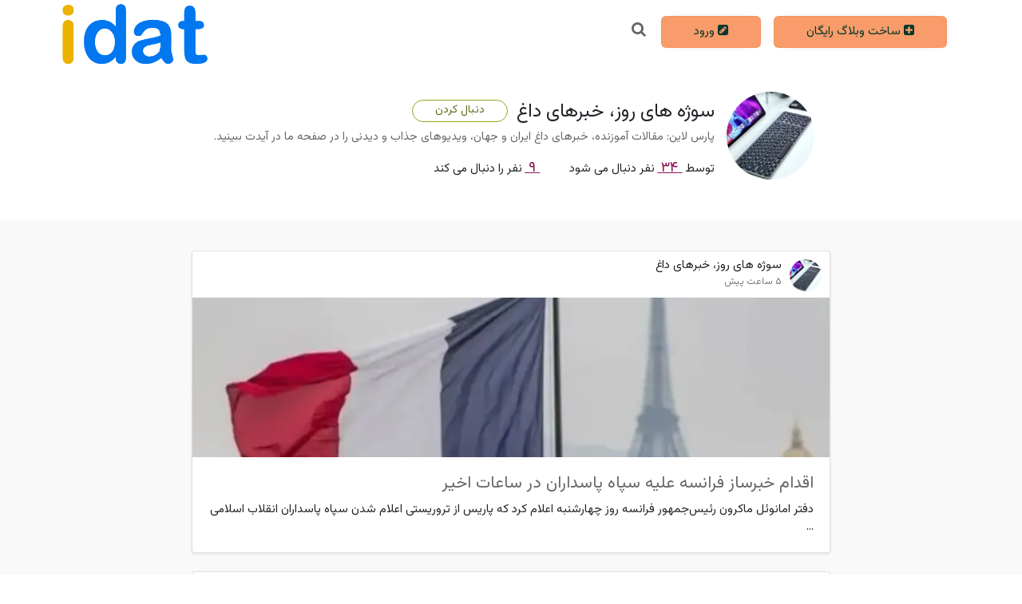

--- FILE ---
content_type: text/html; charset=UTF-8
request_url: https://idat.ir/@parsline/
body_size: 40375
content:
<!doctype html>
<html lang="fa" dir="rtl">
<head>
    <title>سوژه های روز، خبرهای داغ</title>
    
    <meta charset="UTF-8">
    <meta name="viewport" content="width=device-width, initial-scale=1.0">
    <meta http-equiv="X-UA-Compatible" content="ie=edge">
    <meta name="description" content=" ایدت به شما کمک میکنه مقاله های خود را به اشتراک بگذارید و تبدیل به پول کنید بزرگترین سرویس اشتراک گذاری محتوا"/>
    <meta name="keywords" content="همکاری در فروش فایل,فایل ساز,فروشگاه فایل,ساخت وبلاگ رایگان"/>
    
    <link rel="apple-touch-icon" sizes="57x57" href="thm/img/ico/apple-icon-57x57.png">
    <link rel="apple-touch-icon" sizes="60x60" href="thm/img/ico/apple-icon-60x60.png">
    <link rel="apple-touch-icon" sizes="72x72" href="thm/img/ico/apple-icon-72x72.png">
    <link rel="apple-touch-icon" sizes="76x76" href="thm/img/ico/apple-icon-76x76.png">
    <link rel="apple-touch-icon" sizes="114x114" href="thm/img/ico/apple-icon-114x114.png">
    <link rel="apple-touch-icon" sizes="120x120" href="thm/img/ico/apple-icon-120x120.png">
    <link rel="apple-touch-icon" sizes="144x144" href="thm/img/ico/apple-icon-144x144.png">
    <link rel="apple-touch-icon" sizes="152x152" href="thm/img/ico/apple-icon-152x152.png">
    <link rel="apple-touch-icon" sizes="180x180" href="thm/img/ico/apple-icon-180x180.png">
    <link rel="icon" type="image/png" sizes="192x192"  href="thm/img/ico/android-icon-192x192.png">
    <link rel="icon" type="image/png" sizes="32x32" href="thm/img/ico/favicon-32x32.png">
    <link rel="icon" type="image/png" sizes="96x96" href="thm/img/ico/favicon-96x96.png">
    <link rel="icon" type="image/png" sizes="16x16" href="thm/img/ico/favicon-16x16.png">
        <meta name="msapplication-TileColor" content="#ffffff">
    <meta name="msapplication-TileImage" content="thm/img/ico/ms-icon-144x144.png">
    <meta name="theme-color" content="#ffffff">
    <link rel="shortcut icon" href="https://idat.ir/thm/img/ico/favicon.ico?9810" />

        

                <style>
        @font-face { /* arabic */
            font-family: 'Vazirmatn'; font-style: normal; font-weight: 400; font-display: swap;
            src: url(https://idat.ir/thm/fonts/vazir/v400a.woff2) format('woff2');
            unicode-range: U+0600-06FF, U+200C-200E, U+2010-2011, U+204F, U+2E41, U+FB50-FDFF, U+FE80-FEFC;
        } @font-face { /* latin-ext */
            font-family: 'Vazirmatn'; font-style: normal; font-weight: 400; font-display: swap;
            src: url(https://idat.ir/thm/fonts/vazir/v400ext.woff2) format('woff2');
            unicode-range: U+0100-024F, U+0259, U+1E00-1EFF, U+2020, U+20A0-20AB, U+20AD-20CF, U+2113, U+2C60-2C7F, U+A720-A7FF;
        } @font-face { /* latin */
            font-family: 'Vazirmatn'; font-style: normal; font-weight: 400; font-display: swap;
            src: url(https://idat.ir/thm/fonts/vazir/v400e.woff2) format('woff2');
            unicode-range: U+0000-00FF, U+0131, U+0152-0153, U+02BB-02BC, U+02C6, U+02DA, U+02DC, U+2000-206F, U+2074, U+20AC, U+2122, U+2191, U+2193, U+2212, U+2215, U+FEFF, U+FFFD;
        }
        /*!
 * Bootstrap v4.3.1 (https://getbootstrap.com/)
 * Copyright 2011-2019 The Bootstrap Authors
 * Copyright 2011-2019 Twitter, Inc.
 * Licensed under MIT (https://github.com/twbs/bootstrap/blob/master/LICENSE)
 */:root{--blue:#007bff;--indigo:#6610f2;--purple:#6f42c1;--pink:#e83e8c;--red:#dc3545;--orange:#fd7e14;--yellow:#ffc107;--green:#28a745;--teal:#20c997;--cyan:#17a2b8;--white:#fff;--gray:#6c757d;--gray-dark:#343a40;--primary:#007bff;--secondary:#6c757d;--success:#28a745;--info:#17a2b8;--warning:#ffc107;--danger:#dc3545;--light:#f8f9fa;--dark:#343a40;--breakpoint-xs:0;--breakpoint-sm:576px;--breakpoint-md:768px;--breakpoint-lg:992px;--breakpoint-xl:1200px;--font-family-sans-serif:-apple-system,BlinkMacSystemFont,"Segoe UI",Roboto,"Helvetica Neue",Arial,"Noto Sans",sans-serif,"Apple Color Emoji","Segoe UI Emoji","Segoe UI Symbol","Noto Color Emoji";--font-family-monospace:SFMono-Regular,Menlo,Monaco,Consolas,"Liberation Mono","Courier New",monospace}*,::after,::before{box-sizing:border-box}html{font-family:sans-serif;line-height:1.15;-webkit-text-size-adjust:100%;-webkit-tap-highlight-color:transparent}article,aside,figcaption,figure,footer,header,hgroup,main,nav,section{display:block}body{margin:0;font-family:-apple-system,BlinkMacSystemFont,"Segoe UI",Roboto,"Helvetica Neue",Arial,"Noto Sans",sans-serif,"Apple Color Emoji","Segoe UI Emoji","Segoe UI Symbol","Noto Color Emoji";font-size:1rem;font-weight:400;line-height:1.5;color:#212529;text-align:left;background-color:#fff}[tabindex="-1"]:focus{outline:0!important}hr{box-sizing:content-box;height:0;overflow:visible}h1,h2,h3,h4,h5,h6{margin-top:0;margin-bottom:.5rem}p{margin-top:0;margin-bottom:1rem}abbr[data-original-title],abbr[title]{text-decoration:underline;-webkit-text-decoration:underline dotted;text-decoration:underline dotted;cursor:help;border-bottom:0;-webkit-text-decoration-skip-ink:none;text-decoration-skip-ink:none}address{margin-bottom:1rem;font-style:normal;line-height:inherit}dl,ol,ul{margin-top:0;margin-bottom:1rem}ol ol,ol ul,ul ol,ul ul{margin-bottom:0}dt{font-weight:700}dd{margin-bottom:.5rem;margin-left:0}blockquote{margin:0 0 1rem}b,strong{font-weight:bolder}small{font-size:80%}sub,sup{position:relative;font-size:75%;line-height:0;vertical-align:baseline}sub{bottom:-.25em}sup{top:-.5em}a{color:#007bff;text-decoration:none;background-color:transparent}a:hover{color:#0056b3;text-decoration:underline}a:not([href]):not([tabindex]){color:inherit;text-decoration:none}a:not([href]):not([tabindex]):focus,a:not([href]):not([tabindex]):hover{color:inherit;text-decoration:none}a:not([href]):not([tabindex]):focus{outline:0}code,kbd,pre,samp{font-family:SFMono-Regular,Menlo,Monaco,Consolas,"Liberation Mono","Courier New",monospace;font-size:1em}pre{margin-top:0;margin-bottom:1rem;overflow:auto}figure{margin:0 0 1rem}img{vertical-align:middle;border-style:none}svg{overflow:hidden;vertical-align:middle}table{border-collapse:collapse}caption{padding-top:.75rem;padding-bottom:.75rem;color:#6c757d;text-align:left;caption-side:bottom}th{text-align:inherit}label{display:inline-block;margin-bottom:.5rem}button{border-radius:0}button:focus{outline:1px dotted;outline:5px auto -webkit-focus-ring-color}button,input,optgroup,select,textarea{margin:0;font-family:inherit;font-size:inherit;line-height:inherit}button,input{overflow:visible}button,select{text-transform:none}select{word-wrap:normal}[type=button],[type=reset],[type=submit],button{-webkit-appearance:button}[type=button]:not(:disabled),[type=reset]:not(:disabled),[type=submit]:not(:disabled),button:not(:disabled){cursor:pointer}[type=button]::-moz-focus-inner,[type=reset]::-moz-focus-inner,[type=submit]::-moz-focus-inner,button::-moz-focus-inner{padding:0;border-style:none}input[type=checkbox],input[type=radio]{box-sizing:border-box;padding:0}input[type=date],input[type=datetime-local],input[type=month],input[type=time]{-webkit-appearance:listbox}textarea{overflow:auto;resize:vertical}fieldset{min-width:0;padding:0;margin:0;border:0}legend{display:block;width:100%;max-width:100%;padding:0;margin-bottom:.5rem;font-size:1.5rem;line-height:inherit;color:inherit;white-space:normal}progress{vertical-align:baseline}[type=number]::-webkit-inner-spin-button,[type=number]::-webkit-outer-spin-button{height:auto}[type=search]{outline-offset:-2px;-webkit-appearance:none}[type=search]::-webkit-search-decoration{-webkit-appearance:none}::-webkit-file-upload-button{font:inherit;-webkit-appearance:button}output{display:inline-block}summary{display:list-item;cursor:pointer}template{display:none}[hidden]{display:none!important}.h1,.h2,.h3,.h4,.h5,.h6,h1,h2,h3,h4,h5,h6{margin-bottom:.5rem;font-weight:500;line-height:1.2}.h1,h1{font-size:2.5rem}.h2,h2{font-size:2rem}.h3,h3{font-size:1.75rem}.h4,h4{font-size:1.5rem}.h5,h5{font-size:1.25rem}.h6,h6{font-size:1rem}.lead{font-size:1.25rem;font-weight:300}.display-1{font-size:6rem;font-weight:300;line-height:1.2}.display-2{font-size:5.5rem;font-weight:300;line-height:1.2}.display-3{font-size:4.5rem;font-weight:300;line-height:1.2}.display-4{font-size:3.5rem;font-weight:300;line-height:1.2}hr{margin-top:1rem;margin-bottom:1rem;border:0;border-top:1px solid rgba(0,0,0,.1)}.small,small{font-size:80%;font-weight:400}.mark,mark{padding:.2em;background-color:#fcf8e3}.list-unstyled{padding-left:0;list-style:none}.list-inline{padding-left:0;list-style:none}.list-inline-item{display:inline-block}.list-inline-item:not(:last-child){margin-right:.5rem}.initialism{font-size:90%;text-transform:uppercase}.blockquote{margin-bottom:1rem;font-size:1.25rem}.blockquote-footer{display:block;font-size:80%;color:#6c757d}.blockquote-footer::before{content:"\2014\00A0"}.img-fluid{max-width:100%;height:auto}.img-thumbnail{padding:.25rem;background-color:#fff;border:1px solid #dee2e6;border-radius:.25rem;max-width:100%;height:auto}.figure{display:inline-block}.figure-img{margin-bottom:.5rem;line-height:1}.figure-caption{font-size:90%;color:#6c757d}code{font-size:87.5%;color:#e83e8c;word-break:break-word}a>code{color:inherit}kbd{padding:.2rem .4rem;font-size:87.5%;color:#fff;background-color:#212529;border-radius:.2rem}kbd kbd{padding:0;font-size:100%;font-weight:700}pre{display:block;font-size:87.5%;color:#212529}pre code{font-size:inherit;color:inherit;word-break:normal}.pre-scrollable{max-height:340px;overflow-y:scroll}.container{width:100%;padding-right:15px;padding-left:15px;margin-right:auto;margin-left:auto}@media (min-width:576px){.container{max-width:540px}}@media (min-width:768px){.container{max-width:720px}}@media (min-width:992px){.container{max-width:960px}}@media (min-width:1200px){.container{max-width:1140px}}.container-fluid{width:100%;padding-right:15px;padding-left:15px;margin-right:auto;margin-left:auto}.row{display:-ms-flexbox;display:flex;-ms-flex-wrap:wrap;flex-wrap:wrap;margin-right:-15px;margin-left:-15px}.no-gutters{margin-right:0;margin-left:0}.no-gutters>.col,.no-gutters>[class*=col-]{padding-right:0;padding-left:0}.col,.col-1,.col-10,.col-11,.col-12,.col-2,.col-3,.col-4,.col-5,.col-6,.col-7,.col-8,.col-9,.col-auto,.col-lg,.col-lg-1,.col-lg-10,.col-lg-11,.col-lg-12,.col-lg-2,.col-lg-3,.col-lg-4,.col-lg-5,.col-lg-6,.col-lg-7,.col-lg-8,.col-lg-9,.col-lg-auto,.col-md,.col-md-1,.col-md-10,.col-md-11,.col-md-12,.col-md-2,.col-md-3,.col-md-4,.col-md-5,.col-md-6,.col-md-7,.col-md-8,.col-md-9,.col-md-auto,.col-sm,.col-sm-1,.col-sm-10,.col-sm-11,.col-sm-12,.col-sm-2,.col-sm-3,.col-sm-4,.col-sm-5,.col-sm-6,.col-sm-7,.col-sm-8,.col-sm-9,.col-sm-auto,.col-xl,.col-xl-1,.col-xl-10,.col-xl-11,.col-xl-12,.col-xl-2,.col-xl-3,.col-xl-4,.col-xl-5,.col-xl-6,.col-xl-7,.col-xl-8,.col-xl-9,.col-xl-auto{position:relative;width:100%;padding-right:15px;padding-left:15px}.col{-ms-flex-preferred-size:0;flex-basis:0;-ms-flex-positive:1;flex-grow:1;max-width:100%}.col-auto{-ms-flex:0 0 auto;flex:0 0 auto;width:auto;max-width:100%}.col-1{-ms-flex:0 0 8.333333%;flex:0 0 8.333333%;max-width:8.333333%}.col-2{-ms-flex:0 0 16.666667%;flex:0 0 16.666667%;max-width:16.666667%}.col-3{-ms-flex:0 0 25%;flex:0 0 25%;max-width:25%}.col-4{-ms-flex:0 0 33.333333%;flex:0 0 33.333333%;max-width:33.333333%}.col-5{-ms-flex:0 0 41.666667%;flex:0 0 41.666667%;max-width:41.666667%}.col-6{-ms-flex:0 0 50%;flex:0 0 50%;max-width:50%}.col-7{-ms-flex:0 0 58.333333%;flex:0 0 58.333333%;max-width:58.333333%}.col-8{-ms-flex:0 0 66.666667%;flex:0 0 66.666667%;max-width:66.666667%}.col-9{-ms-flex:0 0 75%;flex:0 0 75%;max-width:75%}.col-10{-ms-flex:0 0 83.333333%;flex:0 0 83.333333%;max-width:83.333333%}.col-11{-ms-flex:0 0 91.666667%;flex:0 0 91.666667%;max-width:91.666667%}.col-12{-ms-flex:0 0 100%;flex:0 0 100%;max-width:100%}.order-first{-ms-flex-order:-1;order:-1}.order-last{-ms-flex-order:13;order:13}.order-0{-ms-flex-order:0;order:0}.order-1{-ms-flex-order:1;order:1}.order-2{-ms-flex-order:2;order:2}.order-3{-ms-flex-order:3;order:3}.order-4{-ms-flex-order:4;order:4}.order-5{-ms-flex-order:5;order:5}.order-6{-ms-flex-order:6;order:6}.order-7{-ms-flex-order:7;order:7}.order-8{-ms-flex-order:8;order:8}.order-9{-ms-flex-order:9;order:9}.order-10{-ms-flex-order:10;order:10}.order-11{-ms-flex-order:11;order:11}.order-12{-ms-flex-order:12;order:12}.offset-1{margin-left:8.333333%}.offset-2{margin-left:16.666667%}.offset-3{margin-left:25%}.offset-4{margin-left:33.333333%}.offset-5{margin-left:41.666667%}.offset-6{margin-left:50%}.offset-7{margin-left:58.333333%}.offset-8{margin-left:66.666667%}.offset-9{margin-left:75%}.offset-10{margin-left:83.333333%}.offset-11{margin-left:91.666667%}@media (min-width:576px){.col-sm{-ms-flex-preferred-size:0;flex-basis:0;-ms-flex-positive:1;flex-grow:1;max-width:100%}.col-sm-auto{-ms-flex:0 0 auto;flex:0 0 auto;width:auto;max-width:100%}.col-sm-1{-ms-flex:0 0 8.333333%;flex:0 0 8.333333%;max-width:8.333333%}.col-sm-2{-ms-flex:0 0 16.666667%;flex:0 0 16.666667%;max-width:16.666667%}.col-sm-3{-ms-flex:0 0 25%;flex:0 0 25%;max-width:25%}.col-sm-4{-ms-flex:0 0 33.333333%;flex:0 0 33.333333%;max-width:33.333333%}.col-sm-5{-ms-flex:0 0 41.666667%;flex:0 0 41.666667%;max-width:41.666667%}.col-sm-6{-ms-flex:0 0 50%;flex:0 0 50%;max-width:50%}.col-sm-7{-ms-flex:0 0 58.333333%;flex:0 0 58.333333%;max-width:58.333333%}.col-sm-8{-ms-flex:0 0 66.666667%;flex:0 0 66.666667%;max-width:66.666667%}.col-sm-9{-ms-flex:0 0 75%;flex:0 0 75%;max-width:75%}.col-sm-10{-ms-flex:0 0 83.333333%;flex:0 0 83.333333%;max-width:83.333333%}.col-sm-11{-ms-flex:0 0 91.666667%;flex:0 0 91.666667%;max-width:91.666667%}.col-sm-12{-ms-flex:0 0 100%;flex:0 0 100%;max-width:100%}.order-sm-first{-ms-flex-order:-1;order:-1}.order-sm-last{-ms-flex-order:13;order:13}.order-sm-0{-ms-flex-order:0;order:0}.order-sm-1{-ms-flex-order:1;order:1}.order-sm-2{-ms-flex-order:2;order:2}.order-sm-3{-ms-flex-order:3;order:3}.order-sm-4{-ms-flex-order:4;order:4}.order-sm-5{-ms-flex-order:5;order:5}.order-sm-6{-ms-flex-order:6;order:6}.order-sm-7{-ms-flex-order:7;order:7}.order-sm-8{-ms-flex-order:8;order:8}.order-sm-9{-ms-flex-order:9;order:9}.order-sm-10{-ms-flex-order:10;order:10}.order-sm-11{-ms-flex-order:11;order:11}.order-sm-12{-ms-flex-order:12;order:12}.offset-sm-0{margin-left:0}.offset-sm-1{margin-left:8.333333%}.offset-sm-2{margin-left:16.666667%}.offset-sm-3{margin-left:25%}.offset-sm-4{margin-left:33.333333%}.offset-sm-5{margin-left:41.666667%}.offset-sm-6{margin-left:50%}.offset-sm-7{margin-left:58.333333%}.offset-sm-8{margin-left:66.666667%}.offset-sm-9{margin-left:75%}.offset-sm-10{margin-left:83.333333%}.offset-sm-11{margin-left:91.666667%}}@media (min-width:768px){.col-md{-ms-flex-preferred-size:0;flex-basis:0;-ms-flex-positive:1;flex-grow:1;max-width:100%}.col-md-auto{-ms-flex:0 0 auto;flex:0 0 auto;width:auto;max-width:100%}.col-md-1{-ms-flex:0 0 8.333333%;flex:0 0 8.333333%;max-width:8.333333%}.col-md-2{-ms-flex:0 0 16.666667%;flex:0 0 16.666667%;max-width:16.666667%}.col-md-3{-ms-flex:0 0 25%;flex:0 0 25%;max-width:25%}.col-md-4{-ms-flex:0 0 33.333333%;flex:0 0 33.333333%;max-width:33.333333%}.col-md-5{-ms-flex:0 0 41.666667%;flex:0 0 41.666667%;max-width:41.666667%}.col-md-6{-ms-flex:0 0 50%;flex:0 0 50%;max-width:50%}.col-md-7{-ms-flex:0 0 58.333333%;flex:0 0 58.333333%;max-width:58.333333%}.col-md-8{-ms-flex:0 0 66.666667%;flex:0 0 66.666667%;max-width:66.666667%}.col-md-9{-ms-flex:0 0 75%;flex:0 0 75%;max-width:75%}.col-md-10{-ms-flex:0 0 83.333333%;flex:0 0 83.333333%;max-width:83.333333%}.col-md-11{-ms-flex:0 0 91.666667%;flex:0 0 91.666667%;max-width:91.666667%}.col-md-12{-ms-flex:0 0 100%;flex:0 0 100%;max-width:100%}.order-md-first{-ms-flex-order:-1;order:-1}.order-md-last{-ms-flex-order:13;order:13}.order-md-0{-ms-flex-order:0;order:0}.order-md-1{-ms-flex-order:1;order:1}.order-md-2{-ms-flex-order:2;order:2}.order-md-3{-ms-flex-order:3;order:3}.order-md-4{-ms-flex-order:4;order:4}.order-md-5{-ms-flex-order:5;order:5}.order-md-6{-ms-flex-order:6;order:6}.order-md-7{-ms-flex-order:7;order:7}.order-md-8{-ms-flex-order:8;order:8}.order-md-9{-ms-flex-order:9;order:9}.order-md-10{-ms-flex-order:10;order:10}.order-md-11{-ms-flex-order:11;order:11}.order-md-12{-ms-flex-order:12;order:12}.offset-md-0{margin-left:0}.offset-md-1{margin-left:8.333333%}.offset-md-2{margin-left:16.666667%}.offset-md-3{margin-left:25%}.offset-md-4{margin-left:33.333333%}.offset-md-5{margin-left:41.666667%}.offset-md-6{margin-left:50%}.offset-md-7{margin-left:58.333333%}.offset-md-8{margin-left:66.666667%}.offset-md-9{margin-left:75%}.offset-md-10{margin-left:83.333333%}.offset-md-11{margin-left:91.666667%}}@media (min-width:992px){.col-lg{-ms-flex-preferred-size:0;flex-basis:0;-ms-flex-positive:1;flex-grow:1;max-width:100%}.col-lg-auto{-ms-flex:0 0 auto;flex:0 0 auto;width:auto;max-width:100%}.col-lg-1{-ms-flex:0 0 8.333333%;flex:0 0 8.333333%;max-width:8.333333%}.col-lg-2{-ms-flex:0 0 16.666667%;flex:0 0 16.666667%;max-width:16.666667%}.col-lg-3{-ms-flex:0 0 25%;flex:0 0 25%;max-width:25%}.col-lg-4{-ms-flex:0 0 33.333333%;flex:0 0 33.333333%;max-width:33.333333%}.col-lg-5{-ms-flex:0 0 41.666667%;flex:0 0 41.666667%;max-width:41.666667%}.col-lg-6{-ms-flex:0 0 50%;flex:0 0 50%;max-width:50%}.col-lg-7{-ms-flex:0 0 58.333333%;flex:0 0 58.333333%;max-width:58.333333%}.col-lg-8{-ms-flex:0 0 66.666667%;flex:0 0 66.666667%;max-width:66.666667%}.col-lg-9{-ms-flex:0 0 75%;flex:0 0 75%;max-width:75%}.col-lg-10{-ms-flex:0 0 83.333333%;flex:0 0 83.333333%;max-width:83.333333%}.col-lg-11{-ms-flex:0 0 91.666667%;flex:0 0 91.666667%;max-width:91.666667%}.col-lg-12{-ms-flex:0 0 100%;flex:0 0 100%;max-width:100%}.order-lg-first{-ms-flex-order:-1;order:-1}.order-lg-last{-ms-flex-order:13;order:13}.order-lg-0{-ms-flex-order:0;order:0}.order-lg-1{-ms-flex-order:1;order:1}.order-lg-2{-ms-flex-order:2;order:2}.order-lg-3{-ms-flex-order:3;order:3}.order-lg-4{-ms-flex-order:4;order:4}.order-lg-5{-ms-flex-order:5;order:5}.order-lg-6{-ms-flex-order:6;order:6}.order-lg-7{-ms-flex-order:7;order:7}.order-lg-8{-ms-flex-order:8;order:8}.order-lg-9{-ms-flex-order:9;order:9}.order-lg-10{-ms-flex-order:10;order:10}.order-lg-11{-ms-flex-order:11;order:11}.order-lg-12{-ms-flex-order:12;order:12}.offset-lg-0{margin-left:0}.offset-lg-1{margin-left:8.333333%}.offset-lg-2{margin-left:16.666667%}.offset-lg-3{margin-left:25%}.offset-lg-4{margin-left:33.333333%}.offset-lg-5{margin-left:41.666667%}.offset-lg-6{margin-left:50%}.offset-lg-7{margin-left:58.333333%}.offset-lg-8{margin-left:66.666667%}.offset-lg-9{margin-left:75%}.offset-lg-10{margin-left:83.333333%}.offset-lg-11{margin-left:91.666667%}}@media (min-width:1200px){.col-xl{-ms-flex-preferred-size:0;flex-basis:0;-ms-flex-positive:1;flex-grow:1;max-width:100%}.col-xl-auto{-ms-flex:0 0 auto;flex:0 0 auto;width:auto;max-width:100%}.col-xl-1{-ms-flex:0 0 8.333333%;flex:0 0 8.333333%;max-width:8.333333%}.col-xl-2{-ms-flex:0 0 16.666667%;flex:0 0 16.666667%;max-width:16.666667%}.col-xl-3{-ms-flex:0 0 25%;flex:0 0 25%;max-width:25%}.col-xl-4{-ms-flex:0 0 33.333333%;flex:0 0 33.333333%;max-width:33.333333%}.col-xl-5{-ms-flex:0 0 41.666667%;flex:0 0 41.666667%;max-width:41.666667%}.col-xl-6{-ms-flex:0 0 50%;flex:0 0 50%;max-width:50%}.col-xl-7{-ms-flex:0 0 58.333333%;flex:0 0 58.333333%;max-width:58.333333%}.col-xl-8{-ms-flex:0 0 66.666667%;flex:0 0 66.666667%;max-width:66.666667%}.col-xl-9{-ms-flex:0 0 75%;flex:0 0 75%;max-width:75%}.col-xl-10{-ms-flex:0 0 83.333333%;flex:0 0 83.333333%;max-width:83.333333%}.col-xl-11{-ms-flex:0 0 91.666667%;flex:0 0 91.666667%;max-width:91.666667%}.col-xl-12{-ms-flex:0 0 100%;flex:0 0 100%;max-width:100%}.order-xl-first{-ms-flex-order:-1;order:-1}.order-xl-last{-ms-flex-order:13;order:13}.order-xl-0{-ms-flex-order:0;order:0}.order-xl-1{-ms-flex-order:1;order:1}.order-xl-2{-ms-flex-order:2;order:2}.order-xl-3{-ms-flex-order:3;order:3}.order-xl-4{-ms-flex-order:4;order:4}.order-xl-5{-ms-flex-order:5;order:5}.order-xl-6{-ms-flex-order:6;order:6}.order-xl-7{-ms-flex-order:7;order:7}.order-xl-8{-ms-flex-order:8;order:8}.order-xl-9{-ms-flex-order:9;order:9}.order-xl-10{-ms-flex-order:10;order:10}.order-xl-11{-ms-flex-order:11;order:11}.order-xl-12{-ms-flex-order:12;order:12}.offset-xl-0{margin-left:0}.offset-xl-1{margin-left:8.333333%}.offset-xl-2{margin-left:16.666667%}.offset-xl-3{margin-left:25%}.offset-xl-4{margin-left:33.333333%}.offset-xl-5{margin-left:41.666667%}.offset-xl-6{margin-left:50%}.offset-xl-7{margin-left:58.333333%}.offset-xl-8{margin-left:66.666667%}.offset-xl-9{margin-left:75%}.offset-xl-10{margin-left:83.333333%}.offset-xl-11{margin-left:91.666667%}}.table{width:100%;margin-bottom:1rem;color:#212529}.table td,.table th{padding:.75rem;vertical-align:top;border-top:1px solid #dee2e6}.table thead th{vertical-align:bottom;border-bottom:2px solid #dee2e6}.table tbody+tbody{border-top:2px solid #dee2e6}.table-sm td,.table-sm th{padding:.3rem}.table-bordered{border:1px solid #dee2e6}.table-bordered td,.table-bordered th{border:1px solid #dee2e6}.table-bordered thead td,.table-bordered thead th{border-bottom-width:2px}.table-borderless tbody+tbody,.table-borderless td,.table-borderless th,.table-borderless thead th{border:0}.table-striped tbody tr:nth-of-type(odd){background-color:rgba(0,0,0,.05)}.table-hover tbody tr:hover{color:#212529;background-color:rgba(0,0,0,.075)}.table-primary,.table-primary>td,.table-primary>th{background-color:#b8daff}.table-primary tbody+tbody,.table-primary td,.table-primary th,.table-primary thead th{border-color:#7abaff}.table-hover .table-primary:hover{background-color:#9fcdff}.table-hover .table-primary:hover>td,.table-hover .table-primary:hover>th{background-color:#9fcdff}.table-secondary,.table-secondary>td,.table-secondary>th{background-color:#d6d8db}.table-secondary tbody+tbody,.table-secondary td,.table-secondary th,.table-secondary thead th{border-color:#b3b7bb}.table-hover .table-secondary:hover{background-color:#c8cbcf}.table-hover .table-secondary:hover>td,.table-hover .table-secondary:hover>th{background-color:#c8cbcf}.table-success,.table-success>td,.table-success>th{background-color:#c3e6cb}.table-success tbody+tbody,.table-success td,.table-success th,.table-success thead th{border-color:#8fd19e}.table-hover .table-success:hover{background-color:#b1dfbb}.table-hover .table-success:hover>td,.table-hover .table-success:hover>th{background-color:#b1dfbb}.table-info,.table-info>td,.table-info>th{background-color:#bee5eb}.table-info tbody+tbody,.table-info td,.table-info th,.table-info thead th{border-color:#86cfda}.table-hover .table-info:hover{background-color:#abdde5}.table-hover .table-info:hover>td,.table-hover .table-info:hover>th{background-color:#abdde5}.table-warning,.table-warning>td,.table-warning>th{background-color:#ffeeba}.table-warning tbody+tbody,.table-warning td,.table-warning th,.table-warning thead th{border-color:#ffdf7e}.table-hover .table-warning:hover{background-color:#ffe8a1}.table-hover .table-warning:hover>td,.table-hover .table-warning:hover>th{background-color:#ffe8a1}.table-danger,.table-danger>td,.table-danger>th{background-color:#f5c6cb}.table-danger tbody+tbody,.table-danger td,.table-danger th,.table-danger thead th{border-color:#ed969e}.table-hover .table-danger:hover{background-color:#f1b0b7}.table-hover .table-danger:hover>td,.table-hover .table-danger:hover>th{background-color:#f1b0b7}.table-light,.table-light>td,.table-light>th{background-color:#fdfdfe}.table-light tbody+tbody,.table-light td,.table-light th,.table-light thead th{border-color:#fbfcfc}.table-hover .table-light:hover{background-color:#ececf6}.table-hover .table-light:hover>td,.table-hover .table-light:hover>th{background-color:#ececf6}.table-dark,.table-dark>td,.table-dark>th{background-color:#c6c8ca}.table-dark tbody+tbody,.table-dark td,.table-dark th,.table-dark thead th{border-color:#95999c}.table-hover .table-dark:hover{background-color:#b9bbbe}.table-hover .table-dark:hover>td,.table-hover .table-dark:hover>th{background-color:#b9bbbe}.table-active,.table-active>td,.table-active>th{background-color:rgba(0,0,0,.075)}.table-hover .table-active:hover{background-color:rgba(0,0,0,.075)}.table-hover .table-active:hover>td,.table-hover .table-active:hover>th{background-color:rgba(0,0,0,.075)}.table .thead-dark th{color:#fff;background-color:#343a40;border-color:#454d55}.table .thead-light th{color:#495057;background-color:#e9ecef;border-color:#dee2e6}.table-dark{color:#fff;background-color:#343a40}.table-dark td,.table-dark th,.table-dark thead th{border-color:#454d55}.table-dark.table-bordered{border:0}.table-dark.table-striped tbody tr:nth-of-type(odd){background-color:rgba(255,255,255,.05)}.table-dark.table-hover tbody tr:hover{color:#fff;background-color:rgba(255,255,255,.075)}@media (max-width:575.98px){.table-responsive-sm{display:block;width:100%;overflow-x:auto;-webkit-overflow-scrolling:touch}.table-responsive-sm>.table-bordered{border:0}}@media (max-width:767.98px){.table-responsive-md{display:block;width:100%;overflow-x:auto;-webkit-overflow-scrolling:touch}.table-responsive-md>.table-bordered{border:0}}@media (max-width:991.98px){.table-responsive-lg{display:block;width:100%;overflow-x:auto;-webkit-overflow-scrolling:touch}.table-responsive-lg>.table-bordered{border:0}}@media (max-width:1199.98px){.table-responsive-xl{display:block;width:100%;overflow-x:auto;-webkit-overflow-scrolling:touch}.table-responsive-xl>.table-bordered{border:0}}.table-responsive{display:block;width:100%;overflow-x:auto;-webkit-overflow-scrolling:touch}.table-responsive>.table-bordered{border:0}.form-control{display:block;width:100%;height:calc(1.5em + .75rem + 2px);padding:.375rem .75rem;font-size:1rem;font-weight:400;line-height:1.5;color:#495057;background-color:#fff;background-clip:padding-box;border:1px solid #ced4da;border-radius:.25rem;transition:border-color .15s ease-in-out,box-shadow .15s ease-in-out}@media (prefers-reduced-motion:reduce){.form-control{transition:none}}.form-control::-ms-expand{background-color:transparent;border:0}.form-control:focus{color:#495057;background-color:#fff;border-color:#80bdff;outline:0;box-shadow:0 0 0 .2rem rgba(0,123,255,.25)}.form-control::-webkit-input-placeholder{color:#6c757d;opacity:1}.form-control::-moz-placeholder{color:#6c757d;opacity:1}.form-control:-ms-input-placeholder{color:#6c757d;opacity:1}.form-control::-ms-input-placeholder{color:#6c757d;opacity:1}.form-control::placeholder{color:#6c757d;opacity:1}.form-control:disabled,.form-control[readonly]{background-color:#e9ecef;opacity:1}select.form-control:focus::-ms-value{color:#495057;background-color:#fff}.form-control-file,.form-control-range{display:block;width:100%}.col-form-label{padding-top:calc(.375rem + 1px);padding-bottom:calc(.375rem + 1px);margin-bottom:0;font-size:inherit;line-height:1.5}.col-form-label-lg{padding-top:calc(.5rem + 1px);padding-bottom:calc(.5rem + 1px);font-size:1.25rem;line-height:1.5}.col-form-label-sm{padding-top:calc(.25rem + 1px);padding-bottom:calc(.25rem + 1px);font-size:.875rem;line-height:1.5}.form-control-plaintext{display:block;width:100%;padding-top:.375rem;padding-bottom:.375rem;margin-bottom:0;line-height:1.5;color:#212529;background-color:transparent;border:solid transparent;border-width:1px 0}.form-control-plaintext.form-control-lg,.form-control-plaintext.form-control-sm{padding-right:0;padding-left:0}.form-control-sm{height:calc(1.5em + .5rem + 2px);padding:.25rem .5rem;font-size:.875rem;line-height:1.5;border-radius:.2rem}.form-control-lg{height:calc(1.5em + 1rem + 2px);padding:.5rem 1rem;font-size:1.25rem;line-height:1.5;border-radius:.3rem}select.form-control[multiple],select.form-control[size]{height:auto}textarea.form-control{height:auto}.form-group{margin-bottom:1rem}.form-text{display:block;margin-top:.25rem}.form-row{display:-ms-flexbox;display:flex;-ms-flex-wrap:wrap;flex-wrap:wrap;margin-right:-5px;margin-left:-5px}.form-row>.col,.form-row>[class*=col-]{padding-right:5px;padding-left:5px}.form-check{position:relative;display:block;padding-left:1.25rem}.form-check-input{position:absolute;margin-top:.3rem;margin-left:-1.25rem}.form-check-input:disabled~.form-check-label{color:#6c757d}.form-check-label{margin-bottom:0}.form-check-inline{display:-ms-inline-flexbox;display:inline-flex;-ms-flex-align:center;align-items:center;padding-left:0;margin-right:.75rem}.form-check-inline .form-check-input{position:static;margin-top:0;margin-right:.3125rem;margin-left:0}.valid-feedback{display:none;width:100%;margin-top:.25rem;font-size:80%;color:#28a745}.valid-tooltip{position:absolute;top:100%;z-index:5;display:none;max-width:100%;padding:.25rem .5rem;margin-top:.1rem;font-size:.875rem;line-height:1.5;color:#fff;background-color:rgba(40,167,69,.9);border-radius:.25rem}.form-control.is-valid,.was-validated .form-control:valid{border-color:#28a745;padding-right:calc(1.5em + .75rem);background-image:url("data:image/svg+xml,%3csvg xmlns='http://www.w3.org/2000/svg' viewBox='0 0 8 8'%3e%3cpath fill='%2328a745' d='M2.3 6.73L.6 4.53c-.4-1.04.46-1.4 1.1-.8l1.1 1.4 3.4-3.8c.6-.63 1.6-.27 1.2.7l-4 4.6c-.43.5-.8.4-1.1.1z'/%3e%3c/svg%3e");background-repeat:no-repeat;background-position:center right calc(.375em + .1875rem);background-size:calc(.75em + .375rem) calc(.75em + .375rem)}.form-control.is-valid:focus,.was-validated .form-control:valid:focus{border-color:#28a745;box-shadow:0 0 0 .2rem rgba(40,167,69,.25)}.form-control.is-valid~.valid-feedback,.form-control.is-valid~.valid-tooltip,.was-validated .form-control:valid~.valid-feedback,.was-validated .form-control:valid~.valid-tooltip{display:block}.was-validated textarea.form-control:valid,textarea.form-control.is-valid{padding-right:calc(1.5em + .75rem);background-position:top calc(.375em + .1875rem) right calc(.375em + .1875rem)}.custom-select.is-valid,.was-validated .custom-select:valid{border-color:#28a745;padding-right:calc((1em + .75rem) * 3 / 4 + 1.75rem);background:url("data:image/svg+xml,%3csvg xmlns='http://www.w3.org/2000/svg' viewBox='0 0 4 5'%3e%3cpath fill='%23343a40' d='M2 0L0 2h4zm0 5L0 3h4z'/%3e%3c/svg%3e") no-repeat right .75rem center/8px 10px,url("data:image/svg+xml,%3csvg xmlns='http://www.w3.org/2000/svg' viewBox='0 0 8 8'%3e%3cpath fill='%2328a745' d='M2.3 6.73L.6 4.53c-.4-1.04.46-1.4 1.1-.8l1.1 1.4 3.4-3.8c.6-.63 1.6-.27 1.2.7l-4 4.6c-.43.5-.8.4-1.1.1z'/%3e%3c/svg%3e") #fff no-repeat center right 1.75rem/calc(.75em + .375rem) calc(.75em + .375rem)}.custom-select.is-valid:focus,.was-validated .custom-select:valid:focus{border-color:#28a745;box-shadow:0 0 0 .2rem rgba(40,167,69,.25)}.custom-select.is-valid~.valid-feedback,.custom-select.is-valid~.valid-tooltip,.was-validated .custom-select:valid~.valid-feedback,.was-validated .custom-select:valid~.valid-tooltip{display:block}.form-control-file.is-valid~.valid-feedback,.form-control-file.is-valid~.valid-tooltip,.was-validated .form-control-file:valid~.valid-feedback,.was-validated .form-control-file:valid~.valid-tooltip{display:block}.form-check-input.is-valid~.form-check-label,.was-validated .form-check-input:valid~.form-check-label{color:#28a745}.form-check-input.is-valid~.valid-feedback,.form-check-input.is-valid~.valid-tooltip,.was-validated .form-check-input:valid~.valid-feedback,.was-validated .form-check-input:valid~.valid-tooltip{display:block}.custom-control-input.is-valid~.custom-control-label,.was-validated .custom-control-input:valid~.custom-control-label{color:#28a745}.custom-control-input.is-valid~.custom-control-label::before,.was-validated .custom-control-input:valid~.custom-control-label::before{border-color:#28a745}.custom-control-input.is-valid~.valid-feedback,.custom-control-input.is-valid~.valid-tooltip,.was-validated .custom-control-input:valid~.valid-feedback,.was-validated .custom-control-input:valid~.valid-tooltip{display:block}.custom-control-input.is-valid:checked~.custom-control-label::before,.was-validated .custom-control-input:valid:checked~.custom-control-label::before{border-color:#34ce57;background-color:#34ce57}.custom-control-input.is-valid:focus~.custom-control-label::before,.was-validated .custom-control-input:valid:focus~.custom-control-label::before{box-shadow:0 0 0 .2rem rgba(40,167,69,.25)}.custom-control-input.is-valid:focus:not(:checked)~.custom-control-label::before,.was-validated .custom-control-input:valid:focus:not(:checked)~.custom-control-label::before{border-color:#28a745}.custom-file-input.is-valid~.custom-file-label,.was-validated .custom-file-input:valid~.custom-file-label{border-color:#28a745}.custom-file-input.is-valid~.valid-feedback,.custom-file-input.is-valid~.valid-tooltip,.was-validated .custom-file-input:valid~.valid-feedback,.was-validated .custom-file-input:valid~.valid-tooltip{display:block}.custom-file-input.is-valid:focus~.custom-file-label,.was-validated .custom-file-input:valid:focus~.custom-file-label{border-color:#28a745;box-shadow:0 0 0 .2rem rgba(40,167,69,.25)}.invalid-feedback{display:none;width:100%;margin-top:.25rem;font-size:80%;color:#dc3545}.invalid-tooltip{position:absolute;top:100%;z-index:5;display:none;max-width:100%;padding:.25rem .5rem;margin-top:.1rem;font-size:.875rem;line-height:1.5;color:#fff;background-color:rgba(220,53,69,.9);border-radius:.25rem}.form-control.is-invalid,.was-validated .form-control:invalid{border-color:#dc3545;padding-right:calc(1.5em + .75rem);background-image:url("data:image/svg+xml,%3csvg xmlns='http://www.w3.org/2000/svg' fill='%23dc3545' viewBox='-2 -2 7 7'%3e%3cpath stroke='%23dc3545' d='M0 0l3 3m0-3L0 3'/%3e%3ccircle r='.5'/%3e%3ccircle cx='3' r='.5'/%3e%3ccircle cy='3' r='.5'/%3e%3ccircle cx='3' cy='3' r='.5'/%3e%3c/svg%3E");background-repeat:no-repeat;background-position:center right calc(.375em + .1875rem);background-size:calc(.75em + .375rem) calc(.75em + .375rem)}.form-control.is-invalid:focus,.was-validated .form-control:invalid:focus{border-color:#dc3545;box-shadow:0 0 0 .2rem rgba(220,53,69,.25)}.form-control.is-invalid~.invalid-feedback,.form-control.is-invalid~.invalid-tooltip,.was-validated .form-control:invalid~.invalid-feedback,.was-validated .form-control:invalid~.invalid-tooltip{display:block}.was-validated textarea.form-control:invalid,textarea.form-control.is-invalid{padding-right:calc(1.5em + .75rem);background-position:top calc(.375em + .1875rem) right calc(.375em + .1875rem)}.custom-select.is-invalid,.was-validated .custom-select:invalid{border-color:#dc3545;padding-right:calc((1em + .75rem) * 3 / 4 + 1.75rem);background:url("data:image/svg+xml,%3csvg xmlns='http://www.w3.org/2000/svg' viewBox='0 0 4 5'%3e%3cpath fill='%23343a40' d='M2 0L0 2h4zm0 5L0 3h4z'/%3e%3c/svg%3e") no-repeat right .75rem center/8px 10px,url("data:image/svg+xml,%3csvg xmlns='http://www.w3.org/2000/svg' fill='%23dc3545' viewBox='-2 -2 7 7'%3e%3cpath stroke='%23dc3545' d='M0 0l3 3m0-3L0 3'/%3e%3ccircle r='.5'/%3e%3ccircle cx='3' r='.5'/%3e%3ccircle cy='3' r='.5'/%3e%3ccircle cx='3' cy='3' r='.5'/%3e%3c/svg%3E") #fff no-repeat center right 1.75rem/calc(.75em + .375rem) calc(.75em + .375rem)}.custom-select.is-invalid:focus,.was-validated .custom-select:invalid:focus{border-color:#dc3545;box-shadow:0 0 0 .2rem rgba(220,53,69,.25)}.custom-select.is-invalid~.invalid-feedback,.custom-select.is-invalid~.invalid-tooltip,.was-validated .custom-select:invalid~.invalid-feedback,.was-validated .custom-select:invalid~.invalid-tooltip{display:block}.form-control-file.is-invalid~.invalid-feedback,.form-control-file.is-invalid~.invalid-tooltip,.was-validated .form-control-file:invalid~.invalid-feedback,.was-validated .form-control-file:invalid~.invalid-tooltip{display:block}.form-check-input.is-invalid~.form-check-label,.was-validated .form-check-input:invalid~.form-check-label{color:#dc3545}.form-check-input.is-invalid~.invalid-feedback,.form-check-input.is-invalid~.invalid-tooltip,.was-validated .form-check-input:invalid~.invalid-feedback,.was-validated .form-check-input:invalid~.invalid-tooltip{display:block}.custom-control-input.is-invalid~.custom-control-label,.was-validated .custom-control-input:invalid~.custom-control-label{color:#dc3545}.custom-control-input.is-invalid~.custom-control-label::before,.was-validated .custom-control-input:invalid~.custom-control-label::before{border-color:#dc3545}.custom-control-input.is-invalid~.invalid-feedback,.custom-control-input.is-invalid~.invalid-tooltip,.was-validated .custom-control-input:invalid~.invalid-feedback,.was-validated .custom-control-input:invalid~.invalid-tooltip{display:block}.custom-control-input.is-invalid:checked~.custom-control-label::before,.was-validated .custom-control-input:invalid:checked~.custom-control-label::before{border-color:#e4606d;background-color:#e4606d}.custom-control-input.is-invalid:focus~.custom-control-label::before,.was-validated .custom-control-input:invalid:focus~.custom-control-label::before{box-shadow:0 0 0 .2rem rgba(220,53,69,.25)}.custom-control-input.is-invalid:focus:not(:checked)~.custom-control-label::before,.was-validated .custom-control-input:invalid:focus:not(:checked)~.custom-control-label::before{border-color:#dc3545}.custom-file-input.is-invalid~.custom-file-label,.was-validated .custom-file-input:invalid~.custom-file-label{border-color:#dc3545}.custom-file-input.is-invalid~.invalid-feedback,.custom-file-input.is-invalid~.invalid-tooltip,.was-validated .custom-file-input:invalid~.invalid-feedback,.was-validated .custom-file-input:invalid~.invalid-tooltip{display:block}.custom-file-input.is-invalid:focus~.custom-file-label,.was-validated .custom-file-input:invalid:focus~.custom-file-label{border-color:#dc3545;box-shadow:0 0 0 .2rem rgba(220,53,69,.25)}.form-inline{display:-ms-flexbox;display:flex;-ms-flex-flow:row wrap;flex-flow:row wrap;-ms-flex-align:center;align-items:center}.form-inline .form-check{width:100%}@media (min-width:576px){.form-inline label{display:-ms-flexbox;display:flex;-ms-flex-align:center;align-items:center;-ms-flex-pack:center;justify-content:center;margin-bottom:0}.form-inline .form-group{display:-ms-flexbox;display:flex;-ms-flex:0 0 auto;flex:0 0 auto;-ms-flex-flow:row wrap;flex-flow:row wrap;-ms-flex-align:center;align-items:center;margin-bottom:0}.form-inline .form-control{display:inline-block;width:auto;vertical-align:middle}.form-inline .form-control-plaintext{display:inline-block}.form-inline .custom-select,.form-inline .input-group{width:auto}.form-inline .form-check{display:-ms-flexbox;display:flex;-ms-flex-align:center;align-items:center;-ms-flex-pack:center;justify-content:center;width:auto;padding-left:0}.form-inline .form-check-input{position:relative;-ms-flex-negative:0;flex-shrink:0;margin-top:0;margin-right:.25rem;margin-left:0}.form-inline .custom-control{-ms-flex-align:center;align-items:center;-ms-flex-pack:center;justify-content:center}.form-inline .custom-control-label{margin-bottom:0}}.btn{display:inline-block;font-weight:400;color:#212529;text-align:center;vertical-align:middle;-webkit-user-select:none;-moz-user-select:none;-ms-user-select:none;user-select:none;background-color:transparent;border:1px solid transparent;padding:.375rem .75rem;font-size:1rem;line-height:1.5;border-radius:.25rem;transition:color .15s ease-in-out,background-color .15s ease-in-out,border-color .15s ease-in-out,box-shadow .15s ease-in-out}@media (prefers-reduced-motion:reduce){.btn{transition:none}}.btn:hover{color:#212529;text-decoration:none}.btn.focus,.btn:focus{outline:0;box-shadow:0 0 0 .2rem rgba(0,123,255,.25)}.btn.disabled,.btn:disabled{opacity:.65}a.btn.disabled,fieldset:disabled a.btn{pointer-events:none}.btn-primary{color:#fff;background-color:#007bff;border-color:#007bff}.btn-primary:hover{color:#fff;background-color:#0069d9;border-color:#0062cc}.btn-primary.focus,.btn-primary:focus{box-shadow:0 0 0 .2rem rgba(38,143,255,.5)}.btn-primary.disabled,.btn-primary:disabled{color:#fff;background-color:#007bff;border-color:#007bff}.btn-primary:not(:disabled):not(.disabled).active,.btn-primary:not(:disabled):not(.disabled):active,.show>.btn-primary.dropdown-toggle{color:#fff;background-color:#0062cc;border-color:#005cbf}.btn-primary:not(:disabled):not(.disabled).active:focus,.btn-primary:not(:disabled):not(.disabled):active:focus,.show>.btn-primary.dropdown-toggle:focus{box-shadow:0 0 0 .2rem rgba(38,143,255,.5)}.btn-secondary{color:#fff;background-color:#6c757d;border-color:#6c757d}.btn-secondary:hover{color:#fff;background-color:#5a6268;border-color:#545b62}.btn-secondary.focus,.btn-secondary:focus{box-shadow:0 0 0 .2rem rgba(130,138,145,.5)}.btn-secondary.disabled,.btn-secondary:disabled{color:#fff;background-color:#6c757d;border-color:#6c757d}.btn-secondary:not(:disabled):not(.disabled).active,.btn-secondary:not(:disabled):not(.disabled):active,.show>.btn-secondary.dropdown-toggle{color:#fff;background-color:#545b62;border-color:#4e555b}.btn-secondary:not(:disabled):not(.disabled).active:focus,.btn-secondary:not(:disabled):not(.disabled):active:focus,.show>.btn-secondary.dropdown-toggle:focus{box-shadow:0 0 0 .2rem rgba(130,138,145,.5)}.btn-success{color:#fff;background-color:#28a745;border-color:#28a745}.btn-success:hover{color:#fff;background-color:#218838;border-color:#1e7e34}.btn-success.focus,.btn-success:focus{box-shadow:0 0 0 .2rem rgba(72,180,97,.5)}.btn-success.disabled,.btn-success:disabled{color:#fff;background-color:#28a745;border-color:#28a745}.btn-success:not(:disabled):not(.disabled).active,.btn-success:not(:disabled):not(.disabled):active,.show>.btn-success.dropdown-toggle{color:#fff;background-color:#1e7e34;border-color:#1c7430}.btn-success:not(:disabled):not(.disabled).active:focus,.btn-success:not(:disabled):not(.disabled):active:focus,.show>.btn-success.dropdown-toggle:focus{box-shadow:0 0 0 .2rem rgba(72,180,97,.5)}.btn-info{color:#fff;background-color:#17a2b8;border-color:#17a2b8}.btn-info:hover{color:#fff;background-color:#138496;border-color:#117a8b}.btn-info.focus,.btn-info:focus{box-shadow:0 0 0 .2rem rgba(58,176,195,.5)}.btn-info.disabled,.btn-info:disabled{color:#fff;background-color:#17a2b8;border-color:#17a2b8}.btn-info:not(:disabled):not(.disabled).active,.btn-info:not(:disabled):not(.disabled):active,.show>.btn-info.dropdown-toggle{color:#fff;background-color:#117a8b;border-color:#10707f}.btn-info:not(:disabled):not(.disabled).active:focus,.btn-info:not(:disabled):not(.disabled):active:focus,.show>.btn-info.dropdown-toggle:focus{box-shadow:0 0 0 .2rem rgba(58,176,195,.5)}.btn-warning{color:#212529;background-color:#ffc107;border-color:#ffc107}.btn-warning:hover{color:#212529;background-color:#e0a800;border-color:#d39e00}.btn-warning.focus,.btn-warning:focus{box-shadow:0 0 0 .2rem rgba(222,170,12,.5)}.btn-warning.disabled,.btn-warning:disabled{color:#212529;background-color:#ffc107;border-color:#ffc107}.btn-warning:not(:disabled):not(.disabled).active,.btn-warning:not(:disabled):not(.disabled):active,.show>.btn-warning.dropdown-toggle{color:#212529;background-color:#d39e00;border-color:#c69500}.btn-warning:not(:disabled):not(.disabled).active:focus,.btn-warning:not(:disabled):not(.disabled):active:focus,.show>.btn-warning.dropdown-toggle:focus{box-shadow:0 0 0 .2rem rgba(222,170,12,.5)}.btn-danger{color:#fff;background-color:#dc3545;border-color:#dc3545}.btn-danger:hover{color:#fff;background-color:#c82333;border-color:#bd2130}.btn-danger.focus,.btn-danger:focus{box-shadow:0 0 0 .2rem rgba(225,83,97,.5)}.btn-danger.disabled,.btn-danger:disabled{color:#fff;background-color:#dc3545;border-color:#dc3545}.btn-danger:not(:disabled):not(.disabled).active,.btn-danger:not(:disabled):not(.disabled):active,.show>.btn-danger.dropdown-toggle{color:#fff;background-color:#bd2130;border-color:#b21f2d}.btn-danger:not(:disabled):not(.disabled).active:focus,.btn-danger:not(:disabled):not(.disabled):active:focus,.show>.btn-danger.dropdown-toggle:focus{box-shadow:0 0 0 .2rem rgba(225,83,97,.5)}.btn-light{color:#212529;background-color:#f8f9fa;border-color:#f8f9fa}.btn-light:hover{color:#212529;background-color:#e2e6ea;border-color:#dae0e5}.btn-light.focus,.btn-light:focus{box-shadow:0 0 0 .2rem rgba(216,217,219,.5)}.btn-light.disabled,.btn-light:disabled{color:#212529;background-color:#f8f9fa;border-color:#f8f9fa}.btn-light:not(:disabled):not(.disabled).active,.btn-light:not(:disabled):not(.disabled):active,.show>.btn-light.dropdown-toggle{color:#212529;background-color:#dae0e5;border-color:#d3d9df}.btn-light:not(:disabled):not(.disabled).active:focus,.btn-light:not(:disabled):not(.disabled):active:focus,.show>.btn-light.dropdown-toggle:focus{box-shadow:0 0 0 .2rem rgba(216,217,219,.5)}.btn-dark{color:#fff;background-color:#343a40;border-color:#343a40}.btn-dark:hover{color:#fff;background-color:#23272b;border-color:#1d2124}.btn-dark.focus,.btn-dark:focus{box-shadow:0 0 0 .2rem rgba(82,88,93,.5)}.btn-dark.disabled,.btn-dark:disabled{color:#fff;background-color:#343a40;border-color:#343a40}.btn-dark:not(:disabled):not(.disabled).active,.btn-dark:not(:disabled):not(.disabled):active,.show>.btn-dark.dropdown-toggle{color:#fff;background-color:#1d2124;border-color:#171a1d}.btn-dark:not(:disabled):not(.disabled).active:focus,.btn-dark:not(:disabled):not(.disabled):active:focus,.show>.btn-dark.dropdown-toggle:focus{box-shadow:0 0 0 .2rem rgba(82,88,93,.5)}.btn-outline-primary{color:#007bff;border-color:#007bff}.btn-outline-primary:hover{color:#fff;background-color:#007bff;border-color:#007bff}.btn-outline-primary.focus,.btn-outline-primary:focus{box-shadow:0 0 0 .2rem rgba(0,123,255,.5)}.btn-outline-primary.disabled,.btn-outline-primary:disabled{color:#007bff;background-color:transparent}.btn-outline-primary:not(:disabled):not(.disabled).active,.btn-outline-primary:not(:disabled):not(.disabled):active,.show>.btn-outline-primary.dropdown-toggle{color:#fff;background-color:#007bff;border-color:#007bff}.btn-outline-primary:not(:disabled):not(.disabled).active:focus,.btn-outline-primary:not(:disabled):not(.disabled):active:focus,.show>.btn-outline-primary.dropdown-toggle:focus{box-shadow:0 0 0 .2rem rgba(0,123,255,.5)}.btn-outline-secondary{color:#6c757d;border-color:#6c757d}.btn-outline-secondary:hover{color:#fff;background-color:#6c757d;border-color:#6c757d}.btn-outline-secondary.focus,.btn-outline-secondary:focus{box-shadow:0 0 0 .2rem rgba(108,117,125,.5)}.btn-outline-secondary.disabled,.btn-outline-secondary:disabled{color:#6c757d;background-color:transparent}.btn-outline-secondary:not(:disabled):not(.disabled).active,.btn-outline-secondary:not(:disabled):not(.disabled):active,.show>.btn-outline-secondary.dropdown-toggle{color:#fff;background-color:#6c757d;border-color:#6c757d}.btn-outline-secondary:not(:disabled):not(.disabled).active:focus,.btn-outline-secondary:not(:disabled):not(.disabled):active:focus,.show>.btn-outline-secondary.dropdown-toggle:focus{box-shadow:0 0 0 .2rem rgba(108,117,125,.5)}.btn-outline-success{color:#28a745;border-color:#28a745}.btn-outline-success:hover{color:#fff;background-color:#28a745;border-color:#28a745}.btn-outline-success.focus,.btn-outline-success:focus{box-shadow:0 0 0 .2rem rgba(40,167,69,.5)}.btn-outline-success.disabled,.btn-outline-success:disabled{color:#28a745;background-color:transparent}.btn-outline-success:not(:disabled):not(.disabled).active,.btn-outline-success:not(:disabled):not(.disabled):active,.show>.btn-outline-success.dropdown-toggle{color:#fff;background-color:#28a745;border-color:#28a745}.btn-outline-success:not(:disabled):not(.disabled).active:focus,.btn-outline-success:not(:disabled):not(.disabled):active:focus,.show>.btn-outline-success.dropdown-toggle:focus{box-shadow:0 0 0 .2rem rgba(40,167,69,.5)}.btn-outline-info{color:#17a2b8;border-color:#17a2b8}.btn-outline-info:hover{color:#fff;background-color:#17a2b8;border-color:#17a2b8}.btn-outline-info.focus,.btn-outline-info:focus{box-shadow:0 0 0 .2rem rgba(23,162,184,.5)}.btn-outline-info.disabled,.btn-outline-info:disabled{color:#17a2b8;background-color:transparent}.btn-outline-info:not(:disabled):not(.disabled).active,.btn-outline-info:not(:disabled):not(.disabled):active,.show>.btn-outline-info.dropdown-toggle{color:#fff;background-color:#17a2b8;border-color:#17a2b8}.btn-outline-info:not(:disabled):not(.disabled).active:focus,.btn-outline-info:not(:disabled):not(.disabled):active:focus,.show>.btn-outline-info.dropdown-toggle:focus{box-shadow:0 0 0 .2rem rgba(23,162,184,.5)}.btn-outline-warning{color:#ffc107;border-color:#ffc107}.btn-outline-warning:hover{color:#212529;background-color:#ffc107;border-color:#ffc107}.btn-outline-warning.focus,.btn-outline-warning:focus{box-shadow:0 0 0 .2rem rgba(255,193,7,.5)}.btn-outline-warning.disabled,.btn-outline-warning:disabled{color:#ffc107;background-color:transparent}.btn-outline-warning:not(:disabled):not(.disabled).active,.btn-outline-warning:not(:disabled):not(.disabled):active,.show>.btn-outline-warning.dropdown-toggle{color:#212529;background-color:#ffc107;border-color:#ffc107}.btn-outline-warning:not(:disabled):not(.disabled).active:focus,.btn-outline-warning:not(:disabled):not(.disabled):active:focus,.show>.btn-outline-warning.dropdown-toggle:focus{box-shadow:0 0 0 .2rem rgba(255,193,7,.5)}.btn-outline-danger{color:#dc3545;border-color:#dc3545}.btn-outline-danger:hover{color:#fff;background-color:#dc3545;border-color:#dc3545}.btn-outline-danger.focus,.btn-outline-danger:focus{box-shadow:0 0 0 .2rem rgba(220,53,69,.5)}.btn-outline-danger.disabled,.btn-outline-danger:disabled{color:#dc3545;background-color:transparent}.btn-outline-danger:not(:disabled):not(.disabled).active,.btn-outline-danger:not(:disabled):not(.disabled):active,.show>.btn-outline-danger.dropdown-toggle{color:#fff;background-color:#dc3545;border-color:#dc3545}.btn-outline-danger:not(:disabled):not(.disabled).active:focus,.btn-outline-danger:not(:disabled):not(.disabled):active:focus,.show>.btn-outline-danger.dropdown-toggle:focus{box-shadow:0 0 0 .2rem rgba(220,53,69,.5)}.btn-outline-light{color:#f8f9fa;border-color:#f8f9fa}.btn-outline-light:hover{color:#212529;background-color:#f8f9fa;border-color:#f8f9fa}.btn-outline-light.focus,.btn-outline-light:focus{box-shadow:0 0 0 .2rem rgba(248,249,250,.5)}.btn-outline-light.disabled,.btn-outline-light:disabled{color:#f8f9fa;background-color:transparent}.btn-outline-light:not(:disabled):not(.disabled).active,.btn-outline-light:not(:disabled):not(.disabled):active,.show>.btn-outline-light.dropdown-toggle{color:#212529;background-color:#f8f9fa;border-color:#f8f9fa}.btn-outline-light:not(:disabled):not(.disabled).active:focus,.btn-outline-light:not(:disabled):not(.disabled):active:focus,.show>.btn-outline-light.dropdown-toggle:focus{box-shadow:0 0 0 .2rem rgba(248,249,250,.5)}.btn-outline-dark{color:#343a40;border-color:#343a40}.btn-outline-dark:hover{color:#fff;background-color:#343a40;border-color:#343a40}.btn-outline-dark.focus,.btn-outline-dark:focus{box-shadow:0 0 0 .2rem rgba(52,58,64,.5)}.btn-outline-dark.disabled,.btn-outline-dark:disabled{color:#343a40;background-color:transparent}.btn-outline-dark:not(:disabled):not(.disabled).active,.btn-outline-dark:not(:disabled):not(.disabled):active,.show>.btn-outline-dark.dropdown-toggle{color:#fff;background-color:#343a40;border-color:#343a40}.btn-outline-dark:not(:disabled):not(.disabled).active:focus,.btn-outline-dark:not(:disabled):not(.disabled):active:focus,.show>.btn-outline-dark.dropdown-toggle:focus{box-shadow:0 0 0 .2rem rgba(52,58,64,.5)}.btn-link{font-weight:400;color:#007bff;text-decoration:none}.btn-link:hover{color:#0056b3;text-decoration:underline}.btn-link.focus,.btn-link:focus{text-decoration:underline;box-shadow:none}.btn-link.disabled,.btn-link:disabled{color:#6c757d;pointer-events:none}.btn-group-lg>.btn,.btn-lg{padding:.5rem 1rem;font-size:1.25rem;line-height:1.5;border-radius:.3rem}.btn-group-sm>.btn,.btn-sm{padding:.25rem .5rem;font-size:.875rem;line-height:1.5;border-radius:.2rem}.btn-block{display:block;width:100%}.btn-block+.btn-block{margin-top:.5rem}input[type=button].btn-block,input[type=reset].btn-block,input[type=submit].btn-block{width:100%}.fade{transition:opacity .15s linear}@media (prefers-reduced-motion:reduce){.fade{transition:none}}.fade:not(.show){opacity:0}.collapse:not(.show){display:none}.collapsing{position:relative;height:0;overflow:hidden;transition:height .35s ease}@media (prefers-reduced-motion:reduce){.collapsing{transition:none}}.dropdown,.dropleft,.dropright,.dropup{position:relative}.dropdown-toggle{white-space:nowrap}.dropdown-toggle::after{display:inline-block;margin-left:.255em;vertical-align:.255em;content:"";border-top:.3em solid;border-right:.3em solid transparent;border-bottom:0;border-left:.3em solid transparent}.dropdown-toggle:empty::after{margin-left:0}.dropdown-menu{position:absolute;top:100%;left:0;z-index:1000;display:none;float:left;min-width:10rem;padding:.5rem 0;margin:.125rem 0 0;font-size:1rem;color:#212529;text-align:left;list-style:none;background-color:#fff;background-clip:padding-box;border:1px solid rgba(0,0,0,.15);border-radius:.25rem}.dropdown-menu-left{right:auto;left:0}.dropdown-menu-right{right:0;left:auto}@media (min-width:576px){.dropdown-menu-sm-left{right:auto;left:0}.dropdown-menu-sm-right{right:0;left:auto}}@media (min-width:768px){.dropdown-menu-md-left{right:auto;left:0}.dropdown-menu-md-right{right:0;left:auto}}@media (min-width:992px){.dropdown-menu-lg-left{right:auto;left:0}.dropdown-menu-lg-right{right:0;left:auto}}@media (min-width:1200px){.dropdown-menu-xl-left{right:auto;left:0}.dropdown-menu-xl-right{right:0;left:auto}}.dropup .dropdown-menu{top:auto;bottom:100%;margin-top:0;margin-bottom:.125rem}.dropup .dropdown-toggle::after{display:inline-block;margin-left:.255em;vertical-align:.255em;content:"";border-top:0;border-right:.3em solid transparent;border-bottom:.3em solid;border-left:.3em solid transparent}.dropup .dropdown-toggle:empty::after{margin-left:0}.dropright .dropdown-menu{top:0;right:auto;left:100%;margin-top:0;margin-left:.125rem}.dropright .dropdown-toggle::after{display:inline-block;margin-left:.255em;vertical-align:.255em;content:"";border-top:.3em solid transparent;border-right:0;border-bottom:.3em solid transparent;border-left:.3em solid}.dropright .dropdown-toggle:empty::after{margin-left:0}.dropright .dropdown-toggle::after{vertical-align:0}.dropleft .dropdown-menu{top:0;right:100%;left:auto;margin-top:0;margin-right:.125rem}.dropleft .dropdown-toggle::after{display:inline-block;margin-left:.255em;vertical-align:.255em;content:""}.dropleft .dropdown-toggle::after{display:none}.dropleft .dropdown-toggle::before{display:inline-block;margin-right:.255em;vertical-align:.255em;content:"";border-top:.3em solid transparent;border-right:.3em solid;border-bottom:.3em solid transparent}.dropleft .dropdown-toggle:empty::after{margin-left:0}.dropleft .dropdown-toggle::before{vertical-align:0}.dropdown-menu[x-placement^=bottom],.dropdown-menu[x-placement^=left],.dropdown-menu[x-placement^=right],.dropdown-menu[x-placement^=top]{right:auto;bottom:auto}.dropdown-divider{height:0;margin:.5rem 0;overflow:hidden;border-top:1px solid #e9ecef}.dropdown-item{display:block;width:100%;padding:.25rem 1.5rem;clear:both;font-weight:400;color:#212529;text-align:inherit;white-space:nowrap;background-color:transparent;border:0}.dropdown-item:focus,.dropdown-item:hover{color:#16181b;text-decoration:none;background-color:#f8f9fa}.dropdown-item.active,.dropdown-item:active{color:#fff;text-decoration:none;background-color:#007bff}.dropdown-item.disabled,.dropdown-item:disabled{color:#6c757d;pointer-events:none;background-color:transparent}.dropdown-menu.show{display:block}.dropdown-header{display:block;padding:.5rem 1.5rem;margin-bottom:0;font-size:.875rem;color:#6c757d;white-space:nowrap}.dropdown-item-text{display:block;padding:.25rem 1.5rem;color:#212529}.btn-group,.btn-group-vertical{position:relative;display:-ms-inline-flexbox;display:inline-flex;vertical-align:middle}.btn-group-vertical>.btn,.btn-group>.btn{position:relative;-ms-flex:1 1 auto;flex:1 1 auto}.btn-group-vertical>.btn:hover,.btn-group>.btn:hover{z-index:1}.btn-group-vertical>.btn.active,.btn-group-vertical>.btn:active,.btn-group-vertical>.btn:focus,.btn-group>.btn.active,.btn-group>.btn:active,.btn-group>.btn:focus{z-index:1}.btn-toolbar{display:-ms-flexbox;display:flex;-ms-flex-wrap:wrap;flex-wrap:wrap;-ms-flex-pack:start;justify-content:flex-start}.btn-toolbar .input-group{width:auto}.btn-group>.btn-group:not(:first-child),.btn-group>.btn:not(:first-child){margin-left:-1px}.btn-group>.btn-group:not(:last-child)>.btn,.btn-group>.btn:not(:last-child):not(.dropdown-toggle){border-top-right-radius:0;border-bottom-right-radius:0}.btn-group>.btn-group:not(:first-child)>.btn,.btn-group>.btn:not(:first-child){border-top-left-radius:0;border-bottom-left-radius:0}.dropdown-toggle-split{padding-right:.5625rem;padding-left:.5625rem}.dropdown-toggle-split::after,.dropright .dropdown-toggle-split::after,.dropup .dropdown-toggle-split::after{margin-left:0}.dropleft .dropdown-toggle-split::before{margin-right:0}.btn-group-sm>.btn+.dropdown-toggle-split,.btn-sm+.dropdown-toggle-split{padding-right:.375rem;padding-left:.375rem}.btn-group-lg>.btn+.dropdown-toggle-split,.btn-lg+.dropdown-toggle-split{padding-right:.75rem;padding-left:.75rem}.btn-group-vertical{-ms-flex-direction:column;flex-direction:column;-ms-flex-align:start;align-items:flex-start;-ms-flex-pack:center;justify-content:center}.btn-group-vertical>.btn,.btn-group-vertical>.btn-group{width:100%}.btn-group-vertical>.btn-group:not(:first-child),.btn-group-vertical>.btn:not(:first-child){margin-top:-1px}.btn-group-vertical>.btn-group:not(:last-child)>.btn,.btn-group-vertical>.btn:not(:last-child):not(.dropdown-toggle){border-bottom-right-radius:0;border-bottom-left-radius:0}.btn-group-vertical>.btn-group:not(:first-child)>.btn,.btn-group-vertical>.btn:not(:first-child){border-top-left-radius:0;border-top-right-radius:0}.btn-group-toggle>.btn,.btn-group-toggle>.btn-group>.btn{margin-bottom:0}.btn-group-toggle>.btn input[type=checkbox],.btn-group-toggle>.btn input[type=radio],.btn-group-toggle>.btn-group>.btn input[type=checkbox],.btn-group-toggle>.btn-group>.btn input[type=radio]{position:absolute;clip:rect(0,0,0,0);pointer-events:none}.input-group{position:relative;display:-ms-flexbox;display:flex;-ms-flex-wrap:wrap;flex-wrap:wrap;-ms-flex-align:stretch;align-items:stretch;width:100%}.input-group>.custom-file,.input-group>.custom-select,.input-group>.form-control,.input-group>.form-control-plaintext{position:relative;-ms-flex:1 1 auto;flex:1 1 auto;width:1%;margin-bottom:0}.input-group>.custom-file+.custom-file,.input-group>.custom-file+.custom-select,.input-group>.custom-file+.form-control,.input-group>.custom-select+.custom-file,.input-group>.custom-select+.custom-select,.input-group>.custom-select+.form-control,.input-group>.form-control+.custom-file,.input-group>.form-control+.custom-select,.input-group>.form-control+.form-control,.input-group>.form-control-plaintext+.custom-file,.input-group>.form-control-plaintext+.custom-select,.input-group>.form-control-plaintext+.form-control{margin-left:-1px}.input-group>.custom-file .custom-file-input:focus~.custom-file-label,.input-group>.custom-select:focus,.input-group>.form-control:focus{z-index:3}.input-group>.custom-file .custom-file-input:focus{z-index:4}.input-group>.custom-select:not(:last-child),.input-group>.form-control:not(:last-child){border-top-right-radius:0;border-bottom-right-radius:0}.input-group>.custom-select:not(:first-child),.input-group>.form-control:not(:first-child){border-top-left-radius:0;border-bottom-left-radius:0}.input-group>.custom-file{display:-ms-flexbox;display:flex;-ms-flex-align:center;align-items:center}.input-group>.custom-file:not(:last-child) .custom-file-label,.input-group>.custom-file:not(:last-child) .custom-file-label::after{border-top-right-radius:0;border-bottom-right-radius:0}.input-group>.custom-file:not(:first-child) .custom-file-label{border-top-left-radius:0;border-bottom-left-radius:0}.input-group-append,.input-group-prepend{display:-ms-flexbox;display:flex}.input-group-append .btn,.input-group-prepend .btn{position:relative;z-index:2}.input-group-append .btn:focus,.input-group-prepend .btn:focus{z-index:3}.input-group-append .btn+.btn,.input-group-append .btn+.input-group-text,.input-group-append .input-group-text+.btn,.input-group-append .input-group-text+.input-group-text,.input-group-prepend .btn+.btn,.input-group-prepend .btn+.input-group-text,.input-group-prepend .input-group-text+.btn,.input-group-prepend .input-group-text+.input-group-text{margin-left:-1px}.input-group-prepend{margin-right:-1px}.input-group-append{margin-left:-1px}.input-group-text{display:-ms-flexbox;display:flex;-ms-flex-align:center;align-items:center;padding:.375rem .75rem;margin-bottom:0;font-size:1rem;font-weight:400;line-height:1.5;color:#495057;text-align:center;white-space:nowrap;background-color:#e9ecef;border:1px solid #ced4da;border-radius:.25rem}.input-group-text input[type=checkbox],.input-group-text input[type=radio]{margin-top:0}.input-group-lg>.custom-select,.input-group-lg>.form-control:not(textarea){height:calc(1.5em + 1rem + 2px)}.input-group-lg>.custom-select,.input-group-lg>.form-control,.input-group-lg>.input-group-append>.btn,.input-group-lg>.input-group-append>.input-group-text,.input-group-lg>.input-group-prepend>.btn,.input-group-lg>.input-group-prepend>.input-group-text{padding:.5rem 1rem;font-size:1.25rem;line-height:1.5;border-radius:.3rem}.input-group-sm>.custom-select,.input-group-sm>.form-control:not(textarea){height:calc(1.5em + .5rem + 2px)}.input-group-sm>.custom-select,.input-group-sm>.form-control,.input-group-sm>.input-group-append>.btn,.input-group-sm>.input-group-append>.input-group-text,.input-group-sm>.input-group-prepend>.btn,.input-group-sm>.input-group-prepend>.input-group-text{padding:.25rem .5rem;font-size:.875rem;line-height:1.5;border-radius:.2rem}.input-group-lg>.custom-select,.input-group-sm>.custom-select{padding-right:1.75rem}.input-group>.input-group-append:last-child>.btn:not(:last-child):not(.dropdown-toggle),.input-group>.input-group-append:last-child>.input-group-text:not(:last-child),.input-group>.input-group-append:not(:last-child)>.btn,.input-group>.input-group-append:not(:last-child)>.input-group-text,.input-group>.input-group-prepend>.btn,.input-group>.input-group-prepend>.input-group-text{border-top-right-radius:0;border-bottom-right-radius:0}.input-group>.input-group-append>.btn,.input-group>.input-group-append>.input-group-text,.input-group>.input-group-prepend:first-child>.btn:not(:first-child),.input-group>.input-group-prepend:first-child>.input-group-text:not(:first-child),.input-group>.input-group-prepend:not(:first-child)>.btn,.input-group>.input-group-prepend:not(:first-child)>.input-group-text{border-top-left-radius:0;border-bottom-left-radius:0}.custom-control{position:relative;display:block;min-height:1.5rem;padding-left:1.5rem}.custom-control-inline{display:-ms-inline-flexbox;display:inline-flex;margin-right:1rem}.custom-control-input{position:absolute;z-index:-1;opacity:0}.custom-control-input:checked~.custom-control-label::before{color:#fff;border-color:#007bff;background-color:#007bff}.custom-control-input:focus~.custom-control-label::before{box-shadow:0 0 0 .2rem rgba(0,123,255,.25)}.custom-control-input:focus:not(:checked)~.custom-control-label::before{border-color:#80bdff}.custom-control-input:not(:disabled):active~.custom-control-label::before{color:#fff;background-color:#b3d7ff;border-color:#b3d7ff}.custom-control-input:disabled~.custom-control-label{color:#6c757d}.custom-control-input:disabled~.custom-control-label::before{background-color:#e9ecef}.custom-control-label{position:relative;margin-bottom:0;vertical-align:top}.custom-control-label::before{position:absolute;top:.25rem;left:-1.5rem;display:block;width:1rem;height:1rem;pointer-events:none;content:"";background-color:#fff;border:#adb5bd solid 1px}.custom-control-label::after{position:absolute;top:.25rem;left:-1.5rem;display:block;width:1rem;height:1rem;content:"";background:no-repeat 50%/50% 50%}.custom-checkbox .custom-control-label::before{border-radius:.25rem}.custom-checkbox .custom-control-input:checked~.custom-control-label::after{background-image:url("data:image/svg+xml,%3csvg xmlns='http://www.w3.org/2000/svg' viewBox='0 0 8 8'%3e%3cpath fill='%23fff' d='M6.564.75l-3.59 3.612-1.538-1.55L0 4.26 2.974 7.25 8 2.193z'/%3e%3c/svg%3e")}.custom-checkbox .custom-control-input:indeterminate~.custom-control-label::before{border-color:#007bff;background-color:#007bff}.custom-checkbox .custom-control-input:indeterminate~.custom-control-label::after{background-image:url("data:image/svg+xml,%3csvg xmlns='http://www.w3.org/2000/svg' viewBox='0 0 4 4'%3e%3cpath stroke='%23fff' d='M0 2h4'/%3e%3c/svg%3e")}.custom-checkbox .custom-control-input:disabled:checked~.custom-control-label::before{background-color:rgba(0,123,255,.5)}.custom-checkbox .custom-control-input:disabled:indeterminate~.custom-control-label::before{background-color:rgba(0,123,255,.5)}.custom-radio .custom-control-label::before{border-radius:50%}.custom-radio .custom-control-input:checked~.custom-control-label::after{background-image:url("data:image/svg+xml,%3csvg xmlns='http://www.w3.org/2000/svg' viewBox='-4 -4 8 8'%3e%3ccircle r='3' fill='%23fff'/%3e%3c/svg%3e")}.custom-radio .custom-control-input:disabled:checked~.custom-control-label::before{background-color:rgba(0,123,255,.5)}.custom-switch{padding-left:2.25rem}.custom-switch .custom-control-label::before{left:-2.25rem;width:1.75rem;pointer-events:all;border-radius:.5rem}.custom-switch .custom-control-label::after{top:calc(.25rem + 2px);left:calc(-2.25rem + 2px);width:calc(1rem - 4px);height:calc(1rem - 4px);background-color:#adb5bd;border-radius:.5rem;transition:background-color .15s ease-in-out,border-color .15s ease-in-out,box-shadow .15s ease-in-out,-webkit-transform .15s ease-in-out;transition:transform .15s ease-in-out,background-color .15s ease-in-out,border-color .15s ease-in-out,box-shadow .15s ease-in-out;transition:transform .15s ease-in-out,background-color .15s ease-in-out,border-color .15s ease-in-out,box-shadow .15s ease-in-out,-webkit-transform .15s ease-in-out}@media (prefers-reduced-motion:reduce){.custom-switch .custom-control-label::after{transition:none}}.custom-switch .custom-control-input:checked~.custom-control-label::after{background-color:#fff;-webkit-transform:translateX(.75rem);transform:translateX(.75rem)}.custom-switch .custom-control-input:disabled:checked~.custom-control-label::before{background-color:rgba(0,123,255,.5)}.custom-select{display:inline-block;width:100%;height:calc(1.5em + .75rem + 2px);padding:.375rem 1.75rem .375rem .75rem;font-size:1rem;font-weight:400;line-height:1.5;color:#495057;vertical-align:middle;background:url("data:image/svg+xml,%3csvg xmlns='http://www.w3.org/2000/svg' viewBox='0 0 4 5'%3e%3cpath fill='%23343a40' d='M2 0L0 2h4zm0 5L0 3h4z'/%3e%3c/svg%3e") no-repeat right .75rem center/8px 10px;background-color:#fff;border:1px solid #ced4da;border-radius:.25rem;-webkit-appearance:none;-moz-appearance:none;appearance:none}.custom-select:focus{border-color:#80bdff;outline:0;box-shadow:0 0 0 .2rem rgba(0,123,255,.25)}.custom-select:focus::-ms-value{color:#495057;background-color:#fff}.custom-select[multiple],.custom-select[size]:not([size="1"]){height:auto;padding-right:.75rem;background-image:none}.custom-select:disabled{color:#6c757d;background-color:#e9ecef}.custom-select::-ms-expand{display:none}.custom-select-sm{height:calc(1.5em + .5rem + 2px);padding-top:.25rem;padding-bottom:.25rem;padding-left:.5rem;font-size:.875rem}.custom-select-lg{height:calc(1.5em + 1rem + 2px);padding-top:.5rem;padding-bottom:.5rem;padding-left:1rem;font-size:1.25rem}.custom-file{position:relative;display:inline-block;width:100%;height:calc(1.5em + .75rem + 2px);margin-bottom:0}.custom-file-input{position:relative;z-index:2;width:100%;height:calc(1.5em + .75rem + 2px);margin:0;opacity:0}.custom-file-input:focus~.custom-file-label{border-color:#80bdff;box-shadow:0 0 0 .2rem rgba(0,123,255,.25)}.custom-file-input:disabled~.custom-file-label{background-color:#e9ecef}.custom-file-input:lang(en)~.custom-file-label::after{content:"Browse"}.custom-file-input~.custom-file-label[data-browse]::after{content:attr(data-browse)}.custom-file-label{position:absolute;top:0;right:0;left:0;z-index:1;height:calc(1.5em + .75rem + 2px);padding:.375rem .75rem;font-weight:400;line-height:1.5;color:#495057;background-color:#fff;border:1px solid #ced4da;border-radius:.25rem}.custom-file-label::after{position:absolute;top:0;right:0;bottom:0;z-index:3;display:block;height:calc(1.5em + .75rem);padding:.375rem .75rem;line-height:1.5;color:#495057;content:"Browse";background-color:#e9ecef;border-left:inherit;border-radius:0 .25rem .25rem 0}.custom-range{width:100%;height:calc(1rem + .4rem);padding:0;background-color:transparent;-webkit-appearance:none;-moz-appearance:none;appearance:none}.custom-range:focus{outline:0}.custom-range:focus::-webkit-slider-thumb{box-shadow:0 0 0 1px #fff,0 0 0 .2rem rgba(0,123,255,.25)}.custom-range:focus::-moz-range-thumb{box-shadow:0 0 0 1px #fff,0 0 0 .2rem rgba(0,123,255,.25)}.custom-range:focus::-ms-thumb{box-shadow:0 0 0 1px #fff,0 0 0 .2rem rgba(0,123,255,.25)}.custom-range::-moz-focus-outer{border:0}.custom-range::-webkit-slider-thumb{width:1rem;height:1rem;margin-top:-.25rem;background-color:#007bff;border:0;border-radius:1rem;transition:background-color .15s ease-in-out,border-color .15s ease-in-out,box-shadow .15s ease-in-out;-webkit-appearance:none;appearance:none}@media (prefers-reduced-motion:reduce){.custom-range::-webkit-slider-thumb{transition:none}}.custom-range::-webkit-slider-thumb:active{background-color:#b3d7ff}.custom-range::-webkit-slider-runnable-track{width:100%;height:.5rem;color:transparent;cursor:pointer;background-color:#dee2e6;border-color:transparent;border-radius:1rem}.custom-range::-moz-range-thumb{width:1rem;height:1rem;background-color:#007bff;border:0;border-radius:1rem;transition:background-color .15s ease-in-out,border-color .15s ease-in-out,box-shadow .15s ease-in-out;-moz-appearance:none;appearance:none}@media (prefers-reduced-motion:reduce){.custom-range::-moz-range-thumb{transition:none}}.custom-range::-moz-range-thumb:active{background-color:#b3d7ff}.custom-range::-moz-range-track{width:100%;height:.5rem;color:transparent;cursor:pointer;background-color:#dee2e6;border-color:transparent;border-radius:1rem}.custom-range::-ms-thumb{width:1rem;height:1rem;margin-top:0;margin-right:.2rem;margin-left:.2rem;background-color:#007bff;border:0;border-radius:1rem;transition:background-color .15s ease-in-out,border-color .15s ease-in-out,box-shadow .15s ease-in-out;appearance:none}@media (prefers-reduced-motion:reduce){.custom-range::-ms-thumb{transition:none}}.custom-range::-ms-thumb:active{background-color:#b3d7ff}.custom-range::-ms-track{width:100%;height:.5rem;color:transparent;cursor:pointer;background-color:transparent;border-color:transparent;border-width:.5rem}.custom-range::-ms-fill-lower{background-color:#dee2e6;border-radius:1rem}.custom-range::-ms-fill-upper{margin-right:15px;background-color:#dee2e6;border-radius:1rem}.custom-range:disabled::-webkit-slider-thumb{background-color:#adb5bd}.custom-range:disabled::-webkit-slider-runnable-track{cursor:default}.custom-range:disabled::-moz-range-thumb{background-color:#adb5bd}.custom-range:disabled::-moz-range-track{cursor:default}.custom-range:disabled::-ms-thumb{background-color:#adb5bd}.custom-control-label::before,.custom-file-label,.custom-select{transition:background-color .15s ease-in-out,border-color .15s ease-in-out,box-shadow .15s ease-in-out}@media (prefers-reduced-motion:reduce){.custom-control-label::before,.custom-file-label,.custom-select{transition:none}}.nav{display:-ms-flexbox;display:flex;-ms-flex-wrap:wrap;flex-wrap:wrap;padding-left:0;margin-bottom:0;list-style:none}.nav-link{display:block;padding:.5rem 1rem}.nav-link:focus,.nav-link:hover{text-decoration:none}.nav-link.disabled{color:#6c757d;pointer-events:none;cursor:default}.nav-tabs{border-bottom:1px solid #dee2e6}.nav-tabs .nav-item{margin-bottom:-1px}.nav-tabs .nav-link{border:1px solid transparent;border-top-left-radius:.25rem;border-top-right-radius:.25rem}.nav-tabs .nav-link:focus,.nav-tabs .nav-link:hover{border-color:#e9ecef #e9ecef #dee2e6}.nav-tabs .nav-link.disabled{color:#6c757d;background-color:transparent;border-color:transparent}.nav-tabs .nav-item.show .nav-link,.nav-tabs .nav-link.active{color:#495057;background-color:#fff;border-color:#dee2e6 #dee2e6 #fff}.nav-tabs .dropdown-menu{margin-top:-1px;border-top-left-radius:0;border-top-right-radius:0}.nav-pills .nav-link{border-radius:.25rem}.nav-pills .nav-link.active,.nav-pills .show>.nav-link{color:#fff;background-color:#007bff}.nav-fill .nav-item{-ms-flex:1 1 auto;flex:1 1 auto;text-align:center}.nav-justified .nav-item{-ms-flex-preferred-size:0;flex-basis:0;-ms-flex-positive:1;flex-grow:1;text-align:center}.tab-content>.tab-pane{display:none}.tab-content>.active{display:block}.navbar{position:relative;display:-ms-flexbox;display:flex;-ms-flex-wrap:wrap;flex-wrap:wrap;-ms-flex-align:center;align-items:center;-ms-flex-pack:justify;justify-content:space-between;padding:.5rem 1rem}.navbar>.container,.navbar>.container-fluid{display:-ms-flexbox;display:flex;-ms-flex-wrap:wrap;flex-wrap:wrap;-ms-flex-align:center;align-items:center;-ms-flex-pack:justify;justify-content:space-between}.navbar-brand{display:inline-block;padding-top:.3125rem;padding-bottom:.3125rem;margin-right:1rem;font-size:1.25rem;line-height:inherit;white-space:nowrap}.navbar-brand:focus,.navbar-brand:hover{text-decoration:none}.navbar-nav{display:-ms-flexbox;display:flex;-ms-flex-direction:column;flex-direction:column;padding-left:0;margin-bottom:0;list-style:none}.navbar-nav .nav-link{padding-right:0;padding-left:0}.navbar-nav .dropdown-menu{position:static;float:none}.navbar-text{display:inline-block;padding-top:.5rem;padding-bottom:.5rem}.navbar-collapse{-ms-flex-preferred-size:100%;flex-basis:100%;-ms-flex-positive:1;flex-grow:1;-ms-flex-align:center;align-items:center}.navbar-toggler{padding:.25rem .75rem;font-size:1.25rem;line-height:1;background-color:transparent;border:1px solid transparent;border-radius:.25rem}.navbar-toggler:focus,.navbar-toggler:hover{text-decoration:none}.navbar-toggler-icon{display:inline-block;width:1.5em;height:1.5em;vertical-align:middle;content:"";background:no-repeat center center;background-size:100% 100%}@media (max-width:575.98px){.navbar-expand-sm>.container,.navbar-expand-sm>.container-fluid{padding-right:0;padding-left:0}}@media (min-width:576px){.navbar-expand-sm{-ms-flex-flow:row nowrap;flex-flow:row nowrap;-ms-flex-pack:start;justify-content:flex-start}.navbar-expand-sm .navbar-nav{-ms-flex-direction:row;flex-direction:row}.navbar-expand-sm .navbar-nav .dropdown-menu{position:absolute}.navbar-expand-sm .navbar-nav .nav-link{padding-right:.5rem;padding-left:.5rem}.navbar-expand-sm>.container,.navbar-expand-sm>.container-fluid{-ms-flex-wrap:nowrap;flex-wrap:nowrap}.navbar-expand-sm .navbar-collapse{display:-ms-flexbox!important;display:flex!important;-ms-flex-preferred-size:auto;flex-basis:auto}.navbar-expand-sm .navbar-toggler{display:none}}@media (max-width:767.98px){.navbar-expand-md>.container,.navbar-expand-md>.container-fluid{padding-right:0;padding-left:0}}@media (min-width:768px){.navbar-expand-md{-ms-flex-flow:row nowrap;flex-flow:row nowrap;-ms-flex-pack:start;justify-content:flex-start}.navbar-expand-md .navbar-nav{-ms-flex-direction:row;flex-direction:row}.navbar-expand-md .navbar-nav .dropdown-menu{position:absolute}.navbar-expand-md .navbar-nav .nav-link{padding-right:.5rem;padding-left:.5rem}.navbar-expand-md>.container,.navbar-expand-md>.container-fluid{-ms-flex-wrap:nowrap;flex-wrap:nowrap}.navbar-expand-md .navbar-collapse{display:-ms-flexbox!important;display:flex!important;-ms-flex-preferred-size:auto;flex-basis:auto}.navbar-expand-md .navbar-toggler{display:none}}@media (max-width:991.98px){.navbar-expand-lg>.container,.navbar-expand-lg>.container-fluid{padding-right:0;padding-left:0}}@media (min-width:992px){.navbar-expand-lg{-ms-flex-flow:row nowrap;flex-flow:row nowrap;-ms-flex-pack:start;justify-content:flex-start}.navbar-expand-lg .navbar-nav{-ms-flex-direction:row;flex-direction:row}.navbar-expand-lg .navbar-nav .dropdown-menu{position:absolute}.navbar-expand-lg .navbar-nav .nav-link{padding-right:.5rem;padding-left:.5rem}.navbar-expand-lg>.container,.navbar-expand-lg>.container-fluid{-ms-flex-wrap:nowrap;flex-wrap:nowrap}.navbar-expand-lg .navbar-collapse{display:-ms-flexbox!important;display:flex!important;-ms-flex-preferred-size:auto;flex-basis:auto}.navbar-expand-lg .navbar-toggler{display:none}}@media (max-width:1199.98px){.navbar-expand-xl>.container,.navbar-expand-xl>.container-fluid{padding-right:0;padding-left:0}}@media (min-width:1200px){.navbar-expand-xl{-ms-flex-flow:row nowrap;flex-flow:row nowrap;-ms-flex-pack:start;justify-content:flex-start}.navbar-expand-xl .navbar-nav{-ms-flex-direction:row;flex-direction:row}.navbar-expand-xl .navbar-nav .dropdown-menu{position:absolute}.navbar-expand-xl .navbar-nav .nav-link{padding-right:.5rem;padding-left:.5rem}.navbar-expand-xl>.container,.navbar-expand-xl>.container-fluid{-ms-flex-wrap:nowrap;flex-wrap:nowrap}.navbar-expand-xl .navbar-collapse{display:-ms-flexbox!important;display:flex!important;-ms-flex-preferred-size:auto;flex-basis:auto}.navbar-expand-xl .navbar-toggler{display:none}}.navbar-expand{-ms-flex-flow:row nowrap;flex-flow:row nowrap;-ms-flex-pack:start;justify-content:flex-start}.navbar-expand>.container,.navbar-expand>.container-fluid{padding-right:0;padding-left:0}.navbar-expand .navbar-nav{-ms-flex-direction:row;flex-direction:row}.navbar-expand .navbar-nav .dropdown-menu{position:absolute}.navbar-expand .navbar-nav .nav-link{padding-right:.5rem;padding-left:.5rem}.navbar-expand>.container,.navbar-expand>.container-fluid{-ms-flex-wrap:nowrap;flex-wrap:nowrap}.navbar-expand .navbar-collapse{display:-ms-flexbox!important;display:flex!important;-ms-flex-preferred-size:auto;flex-basis:auto}.navbar-expand .navbar-toggler{display:none}.navbar-light .navbar-brand{color:rgba(0,0,0,.9)}.navbar-light .navbar-brand:focus,.navbar-light .navbar-brand:hover{color:rgba(0,0,0,.9)}.navbar-light .navbar-nav .nav-link{color:rgba(0,0,0,.5)}.navbar-light .navbar-nav .nav-link:focus,.navbar-light .navbar-nav .nav-link:hover{color:rgba(0,0,0,.7)}.navbar-light .navbar-nav .nav-link.disabled{color:rgba(0,0,0,.3)}.navbar-light .navbar-nav .active>.nav-link,.navbar-light .navbar-nav .nav-link.active,.navbar-light .navbar-nav .nav-link.show,.navbar-light .navbar-nav .show>.nav-link{color:rgba(0,0,0,.9)}.navbar-light .navbar-toggler{color:rgba(0,0,0,.5);border-color:rgba(0,0,0,.1)}.navbar-light .navbar-toggler-icon{background-image:url("data:image/svg+xml,%3csvg viewBox='0 0 30 30' xmlns='http://www.w3.org/2000/svg'%3e%3cpath stroke='rgba(0, 0, 0, 0.5)' stroke-width='2' stroke-linecap='round' stroke-miterlimit='10' d='M4 7h22M4 15h22M4 23h22'/%3e%3c/svg%3e")}.navbar-light .navbar-text{color:rgba(0,0,0,.5)}.navbar-light .navbar-text a{color:rgba(0,0,0,.9)}.navbar-light .navbar-text a:focus,.navbar-light .navbar-text a:hover{color:rgba(0,0,0,.9)}.navbar-dark .navbar-brand{color:#fff}.navbar-dark .navbar-brand:focus,.navbar-dark .navbar-brand:hover{color:#fff}.navbar-dark .navbar-nav .nav-link{color:rgba(255,255,255,.5)}.navbar-dark .navbar-nav .nav-link:focus,.navbar-dark .navbar-nav .nav-link:hover{color:rgba(255,255,255,.75)}.navbar-dark .navbar-nav .nav-link.disabled{color:rgba(255,255,255,.25)}.navbar-dark .navbar-nav .active>.nav-link,.navbar-dark .navbar-nav .nav-link.active,.navbar-dark .navbar-nav .nav-link.show,.navbar-dark .navbar-nav .show>.nav-link{color:#fff}.navbar-dark .navbar-toggler{color:rgba(255,255,255,.5);border-color:rgba(255,255,255,.1)}.navbar-dark .navbar-toggler-icon{background-image:url("data:image/svg+xml,%3csvg viewBox='0 0 30 30' xmlns='http://www.w3.org/2000/svg'%3e%3cpath stroke='rgba(255, 255, 255, 0.5)' stroke-width='2' stroke-linecap='round' stroke-miterlimit='10' d='M4 7h22M4 15h22M4 23h22'/%3e%3c/svg%3e")}.navbar-dark .navbar-text{color:rgba(255,255,255,.5)}.navbar-dark .navbar-text a{color:#fff}.navbar-dark .navbar-text a:focus,.navbar-dark .navbar-text a:hover{color:#fff}.card{position:relative;display:-ms-flexbox;display:flex;-ms-flex-direction:column;flex-direction:column;min-width:0;word-wrap:break-word;background-color:#fff;background-clip:border-box;border:1px solid rgba(0,0,0,.125);border-radius:.25rem}.card>hr{margin-right:0;margin-left:0}.card>.list-group:first-child .list-group-item:first-child{border-top-left-radius:.25rem;border-top-right-radius:.25rem}.card>.list-group:last-child .list-group-item:last-child{border-bottom-right-radius:.25rem;border-bottom-left-radius:.25rem}.card-body{-ms-flex:1 1 auto;flex:1 1 auto;padding:1.25rem}.card-title{margin-bottom:.75rem}.card-subtitle{margin-top:-.375rem;margin-bottom:0}.card-text:last-child{margin-bottom:0}.card-link:hover{text-decoration:none}.card-link+.card-link{margin-left:1.25rem}.card-header{padding:.75rem 1.25rem;margin-bottom:0;background-color:rgba(0,0,0,.03);border-bottom:1px solid rgba(0,0,0,.125)}.card-header:first-child{border-radius:calc(.25rem - 1px) calc(.25rem - 1px) 0 0}.card-header+.list-group .list-group-item:first-child{border-top:0}.card-footer{padding:.75rem 1.25rem;background-color:rgba(0,0,0,.03);border-top:1px solid rgba(0,0,0,.125)}.card-footer:last-child{border-radius:0 0 calc(.25rem - 1px) calc(.25rem - 1px)}.card-header-tabs{margin-right:-.625rem;margin-bottom:-.75rem;margin-left:-.625rem;border-bottom:0}.card-header-pills{margin-right:-.625rem;margin-left:-.625rem}.card-img-overlay{position:absolute;top:0;right:0;bottom:0;left:0;padding:1.25rem}.card-img{width:100%;border-radius:calc(.25rem - 1px)}.card-img-top{width:100%;border-top-left-radius:calc(.25rem - 1px);border-top-right-radius:calc(.25rem - 1px)}.card-img-bottom{width:100%;border-bottom-right-radius:calc(.25rem - 1px);border-bottom-left-radius:calc(.25rem - 1px)}.card-deck{display:-ms-flexbox;display:flex;-ms-flex-direction:column;flex-direction:column}.card-deck .card{margin-bottom:15px}@media (min-width:576px){.card-deck{-ms-flex-flow:row wrap;flex-flow:row wrap;margin-right:-15px;margin-left:-15px}.card-deck .card{display:-ms-flexbox;display:flex;-ms-flex:1 0 0%;flex:1 0 0%;-ms-flex-direction:column;flex-direction:column;margin-right:15px;margin-bottom:0;margin-left:15px}}.card-group{display:-ms-flexbox;display:flex;-ms-flex-direction:column;flex-direction:column}.card-group>.card{margin-bottom:15px}@media (min-width:576px){.card-group{-ms-flex-flow:row wrap;flex-flow:row wrap}.card-group>.card{-ms-flex:1 0 0%;flex:1 0 0%;margin-bottom:0}.card-group>.card+.card{margin-left:0;border-left:0}.card-group>.card:not(:last-child){border-top-right-radius:0;border-bottom-right-radius:0}.card-group>.card:not(:last-child) .card-header,.card-group>.card:not(:last-child) .card-img-top{border-top-right-radius:0}.card-group>.card:not(:last-child) .card-footer,.card-group>.card:not(:last-child) .card-img-bottom{border-bottom-right-radius:0}.card-group>.card:not(:first-child){border-top-left-radius:0;border-bottom-left-radius:0}.card-group>.card:not(:first-child) .card-header,.card-group>.card:not(:first-child) .card-img-top{border-top-left-radius:0}.card-group>.card:not(:first-child) .card-footer,.card-group>.card:not(:first-child) .card-img-bottom{border-bottom-left-radius:0}}.card-columns .card{margin-bottom:.75rem}@media (min-width:576px){.card-columns{-webkit-column-count:3;-moz-column-count:3;column-count:3;-webkit-column-gap:1.25rem;-moz-column-gap:1.25rem;column-gap:1.25rem;orphans:1;widows:1}.card-columns .card{display:inline-block;width:100%}}.accordion>.card{overflow:hidden}.accordion>.card:not(:first-of-type) .card-header:first-child{border-radius:0}.accordion>.card:not(:first-of-type):not(:last-of-type){border-bottom:0;border-radius:0}.accordion>.card:first-of-type{border-bottom:0;border-bottom-right-radius:0;border-bottom-left-radius:0}.accordion>.card:last-of-type{border-top-left-radius:0;border-top-right-radius:0}.accordion>.card .card-header{margin-bottom:-1px}.breadcrumb{display:-ms-flexbox;display:flex;-ms-flex-wrap:wrap;flex-wrap:wrap;padding:.75rem 1rem;margin-bottom:1rem;list-style:none;background-color:#e9ecef;border-radius:.25rem}.breadcrumb-item+.breadcrumb-item{padding-left:.5rem}.breadcrumb-item+.breadcrumb-item::before{display:inline-block;padding-right:.5rem;color:#6c757d;content:"/"}.breadcrumb-item+.breadcrumb-item:hover::before{text-decoration:underline}.breadcrumb-item+.breadcrumb-item:hover::before{text-decoration:none}.breadcrumb-item.active{color:#6c757d}.pagination{display:-ms-flexbox;display:flex;padding-left:0;list-style:none;border-radius:.25rem}.page-link{position:relative;display:block;padding:.5rem .75rem;margin-left:-1px;line-height:1.25;color:#007bff;background-color:#fff;border:1px solid #dee2e6}.page-link:hover{z-index:2;color:#0056b3;text-decoration:none;background-color:#e9ecef;border-color:#dee2e6}.page-link:focus{z-index:2;outline:0;box-shadow:0 0 0 .2rem rgba(0,123,255,.25)}.page-item:first-child .page-link{margin-left:0;border-top-left-radius:.25rem;border-bottom-left-radius:.25rem}.page-item:last-child .page-link{border-top-right-radius:.25rem;border-bottom-right-radius:.25rem}.page-item.active .page-link{z-index:1;color:#fff;background-color:#007bff;border-color:#007bff}.page-item.disabled .page-link{color:#6c757d;pointer-events:none;cursor:auto;background-color:#fff;border-color:#dee2e6}.pagination-lg .page-link{padding:.75rem 1.5rem;font-size:1.25rem;line-height:1.5}.pagination-lg .page-item:first-child .page-link{border-top-left-radius:.3rem;border-bottom-left-radius:.3rem}.pagination-lg .page-item:last-child .page-link{border-top-right-radius:.3rem;border-bottom-right-radius:.3rem}.pagination-sm .page-link{padding:.25rem .5rem;font-size:.875rem;line-height:1.5}.pagination-sm .page-item:first-child .page-link{border-top-left-radius:.2rem;border-bottom-left-radius:.2rem}.pagination-sm .page-item:last-child .page-link{border-top-right-radius:.2rem;border-bottom-right-radius:.2rem}.badge{display:inline-block;padding:.25em .4em;font-size:75%;font-weight:700;line-height:1;text-align:center;white-space:nowrap;vertical-align:baseline;border-radius:.25rem;transition:color .15s ease-in-out,background-color .15s ease-in-out,border-color .15s ease-in-out,box-shadow .15s ease-in-out}@media (prefers-reduced-motion:reduce){.badge{transition:none}}a.badge:focus,a.badge:hover{text-decoration:none}.badge:empty{display:none}.btn .badge{position:relative;top:-1px}.badge-pill{padding-right:.6em;padding-left:.6em;border-radius:10rem}.badge-primary{color:#fff;background-color:#007bff}a.badge-primary:focus,a.badge-primary:hover{color:#fff;background-color:#0062cc}a.badge-primary.focus,a.badge-primary:focus{outline:0;box-shadow:0 0 0 .2rem rgba(0,123,255,.5)}.badge-secondary{color:#fff;background-color:#6c757d}a.badge-secondary:focus,a.badge-secondary:hover{color:#fff;background-color:#545b62}a.badge-secondary.focus,a.badge-secondary:focus{outline:0;box-shadow:0 0 0 .2rem rgba(108,117,125,.5)}.badge-success{color:#fff;background-color:#28a745}a.badge-success:focus,a.badge-success:hover{color:#fff;background-color:#1e7e34}a.badge-success.focus,a.badge-success:focus{outline:0;box-shadow:0 0 0 .2rem rgba(40,167,69,.5)}.badge-info{color:#fff;background-color:#17a2b8}a.badge-info:focus,a.badge-info:hover{color:#fff;background-color:#117a8b}a.badge-info.focus,a.badge-info:focus{outline:0;box-shadow:0 0 0 .2rem rgba(23,162,184,.5)}.badge-warning{color:#212529;background-color:#ffc107}a.badge-warning:focus,a.badge-warning:hover{color:#212529;background-color:#d39e00}a.badge-warning.focus,a.badge-warning:focus{outline:0;box-shadow:0 0 0 .2rem rgba(255,193,7,.5)}.badge-danger{color:#fff;background-color:#dc3545}a.badge-danger:focus,a.badge-danger:hover{color:#fff;background-color:#bd2130}a.badge-danger.focus,a.badge-danger:focus{outline:0;box-shadow:0 0 0 .2rem rgba(220,53,69,.5)}.badge-light{color:#212529;background-color:#f8f9fa}a.badge-light:focus,a.badge-light:hover{color:#212529;background-color:#dae0e5}a.badge-light.focus,a.badge-light:focus{outline:0;box-shadow:0 0 0 .2rem rgba(248,249,250,.5)}.badge-dark{color:#fff;background-color:#343a40}a.badge-dark:focus,a.badge-dark:hover{color:#fff;background-color:#1d2124}a.badge-dark.focus,a.badge-dark:focus{outline:0;box-shadow:0 0 0 .2rem rgba(52,58,64,.5)}.jumbotron{padding:2rem 1rem;margin-bottom:2rem;background-color:#e9ecef;border-radius:.3rem}@media (min-width:576px){.jumbotron{padding:4rem 2rem}}.jumbotron-fluid{padding-right:0;padding-left:0;border-radius:0}.alert{position:relative;padding:.75rem 1.25rem;margin-bottom:1rem;border:1px solid transparent;border-radius:.25rem}.alert-heading{color:inherit}.alert-link{font-weight:700}.alert-dismissible{padding-right:4rem}.alert-dismissible .close{position:absolute;top:0;right:0;padding:.75rem 1.25rem;color:inherit}.alert-primary{color:#004085;background-color:#cce5ff;border-color:#b8daff}.alert-primary hr{border-top-color:#9fcdff}.alert-primary .alert-link{color:#002752}.alert-secondary{color:#383d41;background-color:#e2e3e5;border-color:#d6d8db}.alert-secondary hr{border-top-color:#c8cbcf}.alert-secondary .alert-link{color:#202326}.alert-success{color:#155724;background-color:#d4edda;border-color:#c3e6cb}.alert-success hr{border-top-color:#b1dfbb}.alert-success .alert-link{color:#0b2e13}.alert-info{color:#0c5460;background-color:#d1ecf1;border-color:#bee5eb}.alert-info hr{border-top-color:#abdde5}.alert-info .alert-link{color:#062c33}.alert-warning{color:#856404;background-color:#fff3cd;border-color:#ffeeba}.alert-warning hr{border-top-color:#ffe8a1}.alert-warning .alert-link{color:#533f03}.alert-danger{color:#721c24;background-color:#f8d7da;border-color:#f5c6cb}.alert-danger hr{border-top-color:#f1b0b7}.alert-danger .alert-link{color:#491217}.alert-light{color:#818182;background-color:#fefefe;border-color:#fdfdfe}.alert-light hr{border-top-color:#ececf6}.alert-light .alert-link{color:#686868}.alert-dark{color:#1b1e21;background-color:#d6d8d9;border-color:#c6c8ca}.alert-dark hr{border-top-color:#b9bbbe}.alert-dark .alert-link{color:#040505}@-webkit-keyframes progress-bar-stripes{from{background-position:1rem 0}to{background-position:0 0}}@keyframes progress-bar-stripes{from{background-position:1rem 0}to{background-position:0 0}}.progress{display:-ms-flexbox;display:flex;height:1rem;overflow:hidden;font-size:.75rem;background-color:#e9ecef;border-radius:.25rem}.progress-bar{display:-ms-flexbox;display:flex;-ms-flex-direction:column;flex-direction:column;-ms-flex-pack:center;justify-content:center;color:#fff;text-align:center;white-space:nowrap;background-color:#007bff;transition:width .6s ease}@media (prefers-reduced-motion:reduce){.progress-bar{transition:none}}.progress-bar-striped{background-image:linear-gradient(45deg,rgba(255,255,255,.15) 25%,transparent 25%,transparent 50%,rgba(255,255,255,.15) 50%,rgba(255,255,255,.15) 75%,transparent 75%,transparent);background-size:1rem 1rem}.progress-bar-animated{-webkit-animation:progress-bar-stripes 1s linear infinite;animation:progress-bar-stripes 1s linear infinite}@media (prefers-reduced-motion:reduce){.progress-bar-animated{-webkit-animation:none;animation:none}}.media{display:-ms-flexbox;display:flex;-ms-flex-align:start;align-items:flex-start}.media-body{-ms-flex:1;flex:1}.list-group{display:-ms-flexbox;display:flex;-ms-flex-direction:column;flex-direction:column;padding-left:0;margin-bottom:0}.list-group-item-action{width:100%;color:#495057;text-align:inherit}.list-group-item-action:focus,.list-group-item-action:hover{z-index:1;color:#495057;text-decoration:none;background-color:#f8f9fa}.list-group-item-action:active{color:#212529;background-color:#e9ecef}.list-group-item{position:relative;display:block;padding:.75rem 1.25rem;margin-bottom:-1px;background-color:#fff;border:1px solid rgba(0,0,0,.125)}.list-group-item:first-child{border-top-left-radius:.25rem;border-top-right-radius:.25rem}.list-group-item:last-child{margin-bottom:0;border-bottom-right-radius:.25rem;border-bottom-left-radius:.25rem}.list-group-item.disabled,.list-group-item:disabled{color:#6c757d;pointer-events:none;background-color:#fff}.list-group-item.active{z-index:2;color:#fff;background-color:#007bff;border-color:#007bff}.list-group-horizontal{-ms-flex-direction:row;flex-direction:row}.list-group-horizontal .list-group-item{margin-right:-1px;margin-bottom:0}.list-group-horizontal .list-group-item:first-child{border-top-left-radius:.25rem;border-bottom-left-radius:.25rem;border-top-right-radius:0}.list-group-horizontal .list-group-item:last-child{margin-right:0;border-top-right-radius:.25rem;border-bottom-right-radius:.25rem;border-bottom-left-radius:0}@media (min-width:576px){.list-group-horizontal-sm{-ms-flex-direction:row;flex-direction:row}.list-group-horizontal-sm .list-group-item{margin-right:-1px;margin-bottom:0}.list-group-horizontal-sm .list-group-item:first-child{border-top-left-radius:.25rem;border-bottom-left-radius:.25rem;border-top-right-radius:0}.list-group-horizontal-sm .list-group-item:last-child{margin-right:0;border-top-right-radius:.25rem;border-bottom-right-radius:.25rem;border-bottom-left-radius:0}}@media (min-width:768px){.list-group-horizontal-md{-ms-flex-direction:row;flex-direction:row}.list-group-horizontal-md .list-group-item{margin-right:-1px;margin-bottom:0}.list-group-horizontal-md .list-group-item:first-child{border-top-left-radius:.25rem;border-bottom-left-radius:.25rem;border-top-right-radius:0}.list-group-horizontal-md .list-group-item:last-child{margin-right:0;border-top-right-radius:.25rem;border-bottom-right-radius:.25rem;border-bottom-left-radius:0}}@media (min-width:992px){.list-group-horizontal-lg{-ms-flex-direction:row;flex-direction:row}.list-group-horizontal-lg .list-group-item{margin-right:-1px;margin-bottom:0}.list-group-horizontal-lg .list-group-item:first-child{border-top-left-radius:.25rem;border-bottom-left-radius:.25rem;border-top-right-radius:0}.list-group-horizontal-lg .list-group-item:last-child{margin-right:0;border-top-right-radius:.25rem;border-bottom-right-radius:.25rem;border-bottom-left-radius:0}}@media (min-width:1200px){.list-group-horizontal-xl{-ms-flex-direction:row;flex-direction:row}.list-group-horizontal-xl .list-group-item{margin-right:-1px;margin-bottom:0}.list-group-horizontal-xl .list-group-item:first-child{border-top-left-radius:.25rem;border-bottom-left-radius:.25rem;border-top-right-radius:0}.list-group-horizontal-xl .list-group-item:last-child{margin-right:0;border-top-right-radius:.25rem;border-bottom-right-radius:.25rem;border-bottom-left-radius:0}}.list-group-flush .list-group-item{border-right:0;border-left:0;border-radius:0}.list-group-flush .list-group-item:last-child{margin-bottom:-1px}.list-group-flush:first-child .list-group-item:first-child{border-top:0}.list-group-flush:last-child .list-group-item:last-child{margin-bottom:0;border-bottom:0}.list-group-item-primary{color:#004085;background-color:#b8daff}.list-group-item-primary.list-group-item-action:focus,.list-group-item-primary.list-group-item-action:hover{color:#004085;background-color:#9fcdff}.list-group-item-primary.list-group-item-action.active{color:#fff;background-color:#004085;border-color:#004085}.list-group-item-secondary{color:#383d41;background-color:#d6d8db}.list-group-item-secondary.list-group-item-action:focus,.list-group-item-secondary.list-group-item-action:hover{color:#383d41;background-color:#c8cbcf}.list-group-item-secondary.list-group-item-action.active{color:#fff;background-color:#383d41;border-color:#383d41}.list-group-item-success{color:#155724;background-color:#c3e6cb}.list-group-item-success.list-group-item-action:focus,.list-group-item-success.list-group-item-action:hover{color:#155724;background-color:#b1dfbb}.list-group-item-success.list-group-item-action.active{color:#fff;background-color:#155724;border-color:#155724}.list-group-item-info{color:#0c5460;background-color:#bee5eb}.list-group-item-info.list-group-item-action:focus,.list-group-item-info.list-group-item-action:hover{color:#0c5460;background-color:#abdde5}.list-group-item-info.list-group-item-action.active{color:#fff;background-color:#0c5460;border-color:#0c5460}.list-group-item-warning{color:#856404;background-color:#ffeeba}.list-group-item-warning.list-group-item-action:focus,.list-group-item-warning.list-group-item-action:hover{color:#856404;background-color:#ffe8a1}.list-group-item-warning.list-group-item-action.active{color:#fff;background-color:#856404;border-color:#856404}.list-group-item-danger{color:#721c24;background-color:#f5c6cb}.list-group-item-danger.list-group-item-action:focus,.list-group-item-danger.list-group-item-action:hover{color:#721c24;background-color:#f1b0b7}.list-group-item-danger.list-group-item-action.active{color:#fff;background-color:#721c24;border-color:#721c24}.list-group-item-light{color:#818182;background-color:#fdfdfe}.list-group-item-light.list-group-item-action:focus,.list-group-item-light.list-group-item-action:hover{color:#818182;background-color:#ececf6}.list-group-item-light.list-group-item-action.active{color:#fff;background-color:#818182;border-color:#818182}.list-group-item-dark{color:#1b1e21;background-color:#c6c8ca}.list-group-item-dark.list-group-item-action:focus,.list-group-item-dark.list-group-item-action:hover{color:#1b1e21;background-color:#b9bbbe}.list-group-item-dark.list-group-item-action.active{color:#fff;background-color:#1b1e21;border-color:#1b1e21}.close{float:right;font-size:1.5rem;font-weight:700;line-height:1;color:#000;text-shadow:0 1px 0 #fff;opacity:.5}.close:hover{color:#000;text-decoration:none}.close:not(:disabled):not(.disabled):focus,.close:not(:disabled):not(.disabled):hover{opacity:.75}button.close{padding:0;background-color:transparent;border:0;-webkit-appearance:none;-moz-appearance:none;appearance:none}a.close.disabled{pointer-events:none}.toast{max-width:350px;overflow:hidden;font-size:.875rem;background-color:rgba(255,255,255,.85);background-clip:padding-box;border:1px solid rgba(0,0,0,.1);box-shadow:0 .25rem .75rem rgba(0,0,0,.1);-webkit-backdrop-filter:blur(10px);backdrop-filter:blur(10px);opacity:0;border-radius:.25rem}.toast:not(:last-child){margin-bottom:.75rem}.toast.showing{opacity:1}.toast.show{display:block;opacity:1}.toast.hide{display:none}.toast-header{display:-ms-flexbox;display:flex;-ms-flex-align:center;align-items:center;padding:.25rem .75rem;color:#6c757d;background-color:rgba(255,255,255,.85);background-clip:padding-box;border-bottom:1px solid rgba(0,0,0,.05)}.toast-body{padding:.75rem}.modal-open{overflow:hidden}.modal-open .modal{overflow-x:hidden;overflow-y:auto}.modal{position:fixed;top:0;left:0;z-index:1050;display:none;width:100%;height:100%;overflow:hidden;outline:0}.modal-dialog{position:relative;width:auto;margin:.5rem;pointer-events:none}.modal.fade .modal-dialog{transition:-webkit-transform .3s ease-out;transition:transform .3s ease-out;transition:transform .3s ease-out,-webkit-transform .3s ease-out;-webkit-transform:translate(0,-50px);transform:translate(0,-50px)}@media (prefers-reduced-motion:reduce){.modal.fade .modal-dialog{transition:none}}.modal.show .modal-dialog{-webkit-transform:none;transform:none}.modal-dialog-scrollable{display:-ms-flexbox;display:flex;max-height:calc(100% - 1rem)}.modal-dialog-scrollable .modal-content{max-height:calc(100vh - 1rem);overflow:hidden}.modal-dialog-scrollable .modal-footer,.modal-dialog-scrollable .modal-header{-ms-flex-negative:0;flex-shrink:0}.modal-dialog-scrollable .modal-body{overflow-y:auto}.modal-dialog-centered{display:-ms-flexbox;display:flex;-ms-flex-align:center;align-items:center;min-height:calc(100% - 1rem)}.modal-dialog-centered::before{display:block;height:calc(100vh - 1rem);content:""}.modal-dialog-centered.modal-dialog-scrollable{-ms-flex-direction:column;flex-direction:column;-ms-flex-pack:center;justify-content:center;height:100%}.modal-dialog-centered.modal-dialog-scrollable .modal-content{max-height:none}.modal-dialog-centered.modal-dialog-scrollable::before{content:none}.modal-content{position:relative;display:-ms-flexbox;display:flex;-ms-flex-direction:column;flex-direction:column;width:100%;pointer-events:auto;background-color:#fff;background-clip:padding-box;border:1px solid rgba(0,0,0,.2);border-radius:.3rem;outline:0}.modal-backdrop{position:fixed;top:0;left:0;z-index:1040;width:100vw;height:100vh;background-color:#000}.modal-backdrop.fade{opacity:0}.modal-backdrop.show{opacity:.5}.modal-header{display:-ms-flexbox;display:flex;-ms-flex-align:start;align-items:flex-start;-ms-flex-pack:justify;justify-content:space-between;padding:1rem 1rem;border-bottom:1px solid #dee2e6;border-top-left-radius:.3rem;border-top-right-radius:.3rem}.modal-header .close{padding:1rem 1rem;margin:-1rem -1rem -1rem auto}.modal-title{margin-bottom:0;line-height:1.5}.modal-body{position:relative;-ms-flex:1 1 auto;flex:1 1 auto;padding:1rem}.modal-footer{display:-ms-flexbox;display:flex;-ms-flex-align:center;align-items:center;-ms-flex-pack:end;justify-content:flex-end;padding:1rem;border-top:1px solid #dee2e6;border-bottom-right-radius:.3rem;border-bottom-left-radius:.3rem}.modal-footer>:not(:first-child){margin-left:.25rem}.modal-footer>:not(:last-child){margin-right:.25rem}.modal-scrollbar-measure{position:absolute;top:-9999px;width:50px;height:50px;overflow:scroll}@media (min-width:576px){.modal-dialog{max-width:500px;margin:1.75rem auto}.modal-dialog-scrollable{max-height:calc(100% - 3.5rem)}.modal-dialog-scrollable .modal-content{max-height:calc(100vh - 3.5rem)}.modal-dialog-centered{min-height:calc(100% - 3.5rem)}.modal-dialog-centered::before{height:calc(100vh - 3.5rem)}.modal-sm{max-width:300px}}@media (min-width:992px){.modal-lg,.modal-xl{max-width:800px}}@media (min-width:1200px){.modal-xl{max-width:1140px}}.tooltip{position:absolute;z-index:1070;display:block;margin:0;font-family:-apple-system,BlinkMacSystemFont,"Segoe UI",Roboto,"Helvetica Neue",Arial,"Noto Sans",sans-serif,"Apple Color Emoji","Segoe UI Emoji","Segoe UI Symbol","Noto Color Emoji";font-style:normal;font-weight:400;line-height:1.5;text-align:left;text-align:start;text-decoration:none;text-shadow:none;text-transform:none;letter-spacing:normal;word-break:normal;word-spacing:normal;white-space:normal;line-break:auto;font-size:.875rem;word-wrap:break-word;opacity:0}.tooltip.show{opacity:.9}.tooltip .arrow{position:absolute;display:block;width:.8rem;height:.4rem}.tooltip .arrow::before{position:absolute;content:"";border-color:transparent;border-style:solid}.bs-tooltip-auto[x-placement^=top],.bs-tooltip-top{padding:.4rem 0}.bs-tooltip-auto[x-placement^=top] .arrow,.bs-tooltip-top .arrow{bottom:0}.bs-tooltip-auto[x-placement^=top] .arrow::before,.bs-tooltip-top .arrow::before{top:0;border-width:.4rem .4rem 0;border-top-color:#000}.bs-tooltip-auto[x-placement^=right],.bs-tooltip-right{padding:0 .4rem}.bs-tooltip-auto[x-placement^=right] .arrow,.bs-tooltip-right .arrow{left:0;width:.4rem;height:.8rem}.bs-tooltip-auto[x-placement^=right] .arrow::before,.bs-tooltip-right .arrow::before{right:0;border-width:.4rem .4rem .4rem 0;border-right-color:#000}.bs-tooltip-auto[x-placement^=bottom],.bs-tooltip-bottom{padding:.4rem 0}.bs-tooltip-auto[x-placement^=bottom] .arrow,.bs-tooltip-bottom .arrow{top:0}.bs-tooltip-auto[x-placement^=bottom] .arrow::before,.bs-tooltip-bottom .arrow::before{bottom:0;border-width:0 .4rem .4rem;border-bottom-color:#000}.bs-tooltip-auto[x-placement^=left],.bs-tooltip-left{padding:0 .4rem}.bs-tooltip-auto[x-placement^=left] .arrow,.bs-tooltip-left .arrow{right:0;width:.4rem;height:.8rem}.bs-tooltip-auto[x-placement^=left] .arrow::before,.bs-tooltip-left .arrow::before{left:0;border-width:.4rem 0 .4rem .4rem;border-left-color:#000}.tooltip-inner{max-width:200px;padding:.25rem .5rem;color:#fff;text-align:center;background-color:#000;border-radius:.25rem}.popover{position:absolute;top:0;left:0;z-index:1060;display:block;max-width:276px;font-family:-apple-system,BlinkMacSystemFont,"Segoe UI",Roboto,"Helvetica Neue",Arial,"Noto Sans",sans-serif,"Apple Color Emoji","Segoe UI Emoji","Segoe UI Symbol","Noto Color Emoji";font-style:normal;font-weight:400;line-height:1.5;text-align:left;text-align:start;text-decoration:none;text-shadow:none;text-transform:none;letter-spacing:normal;word-break:normal;word-spacing:normal;white-space:normal;line-break:auto;font-size:.875rem;word-wrap:break-word;background-color:#fff;background-clip:padding-box;border:1px solid rgba(0,0,0,.2);border-radius:.3rem}.popover .arrow{position:absolute;display:block;width:1rem;height:.5rem;margin:0 .3rem}.popover .arrow::after,.popover .arrow::before{position:absolute;display:block;content:"";border-color:transparent;border-style:solid}.bs-popover-auto[x-placement^=top],.bs-popover-top{margin-bottom:.5rem}.bs-popover-auto[x-placement^=top]>.arrow,.bs-popover-top>.arrow{bottom:calc((.5rem + 1px) * -1)}.bs-popover-auto[x-placement^=top]>.arrow::before,.bs-popover-top>.arrow::before{bottom:0;border-width:.5rem .5rem 0;border-top-color:rgba(0,0,0,.25)}.bs-popover-auto[x-placement^=top]>.arrow::after,.bs-popover-top>.arrow::after{bottom:1px;border-width:.5rem .5rem 0;border-top-color:#fff}.bs-popover-auto[x-placement^=right],.bs-popover-right{margin-left:.5rem}.bs-popover-auto[x-placement^=right]>.arrow,.bs-popover-right>.arrow{left:calc((.5rem + 1px) * -1);width:.5rem;height:1rem;margin:.3rem 0}.bs-popover-auto[x-placement^=right]>.arrow::before,.bs-popover-right>.arrow::before{left:0;border-width:.5rem .5rem .5rem 0;border-right-color:rgba(0,0,0,.25)}.bs-popover-auto[x-placement^=right]>.arrow::after,.bs-popover-right>.arrow::after{left:1px;border-width:.5rem .5rem .5rem 0;border-right-color:#fff}.bs-popover-auto[x-placement^=bottom],.bs-popover-bottom{margin-top:.5rem}.bs-popover-auto[x-placement^=bottom]>.arrow,.bs-popover-bottom>.arrow{top:calc((.5rem + 1px) * -1)}.bs-popover-auto[x-placement^=bottom]>.arrow::before,.bs-popover-bottom>.arrow::before{top:0;border-width:0 .5rem .5rem .5rem;border-bottom-color:rgba(0,0,0,.25)}.bs-popover-auto[x-placement^=bottom]>.arrow::after,.bs-popover-bottom>.arrow::after{top:1px;border-width:0 .5rem .5rem .5rem;border-bottom-color:#fff}.bs-popover-auto[x-placement^=bottom] .popover-header::before,.bs-popover-bottom .popover-header::before{position:absolute;top:0;left:50%;display:block;width:1rem;margin-left:-.5rem;content:"";border-bottom:1px solid #f7f7f7}.bs-popover-auto[x-placement^=left],.bs-popover-left{margin-right:.5rem}.bs-popover-auto[x-placement^=left]>.arrow,.bs-popover-left>.arrow{right:calc((.5rem + 1px) * -1);width:.5rem;height:1rem;margin:.3rem 0}.bs-popover-auto[x-placement^=left]>.arrow::before,.bs-popover-left>.arrow::before{right:0;border-width:.5rem 0 .5rem .5rem;border-left-color:rgba(0,0,0,.25)}.bs-popover-auto[x-placement^=left]>.arrow::after,.bs-popover-left>.arrow::after{right:1px;border-width:.5rem 0 .5rem .5rem;border-left-color:#fff}.popover-header{padding:.5rem .75rem;margin-bottom:0;font-size:1rem;background-color:#f7f7f7;border-bottom:1px solid #ebebeb;border-top-left-radius:calc(.3rem - 1px);border-top-right-radius:calc(.3rem - 1px)}.popover-header:empty{display:none}.popover-body{padding:.5rem .75rem;color:#212529}.carousel{position:relative}.carousel.pointer-event{-ms-touch-action:pan-y;touch-action:pan-y}.carousel-inner{position:relative;width:100%;overflow:hidden}.carousel-inner::after{display:block;clear:both;content:""}.carousel-item{position:relative;display:none;float:left;width:100%;margin-right:-100%;-webkit-backface-visibility:hidden;backface-visibility:hidden;transition:-webkit-transform .6s ease-in-out;transition:transform .6s ease-in-out;transition:transform .6s ease-in-out,-webkit-transform .6s ease-in-out}@media (prefers-reduced-motion:reduce){.carousel-item{transition:none}}.carousel-item-next,.carousel-item-prev,.carousel-item.active{display:block}.active.carousel-item-right,.carousel-item-next:not(.carousel-item-left){-webkit-transform:translateX(100%);transform:translateX(100%)}.active.carousel-item-left,.carousel-item-prev:not(.carousel-item-right){-webkit-transform:translateX(-100%);transform:translateX(-100%)}.carousel-fade .carousel-item{opacity:0;transition-property:opacity;-webkit-transform:none;transform:none}.carousel-fade .carousel-item-next.carousel-item-left,.carousel-fade .carousel-item-prev.carousel-item-right,.carousel-fade .carousel-item.active{z-index:1;opacity:1}.carousel-fade .active.carousel-item-left,.carousel-fade .active.carousel-item-right{z-index:0;opacity:0;transition:0s .6s opacity}@media (prefers-reduced-motion:reduce){.carousel-fade .active.carousel-item-left,.carousel-fade .active.carousel-item-right{transition:none}}.carousel-control-next,.carousel-control-prev{position:absolute;top:0;bottom:0;z-index:1;display:-ms-flexbox;display:flex;-ms-flex-align:center;align-items:center;-ms-flex-pack:center;justify-content:center;width:15%;color:#fff;text-align:center;opacity:.5;transition:opacity .15s ease}@media (prefers-reduced-motion:reduce){.carousel-control-next,.carousel-control-prev{transition:none}}.carousel-control-next:focus,.carousel-control-next:hover,.carousel-control-prev:focus,.carousel-control-prev:hover{color:#fff;text-decoration:none;outline:0;opacity:.9}.carousel-control-prev{left:0}.carousel-control-next{right:0}.carousel-control-next-icon,.carousel-control-prev-icon{display:inline-block;width:20px;height:20px;background:no-repeat 50%/100% 100%}.carousel-control-prev-icon{background-image:url("data:image/svg+xml,%3csvg xmlns='http://www.w3.org/2000/svg' fill='%23fff' viewBox='0 0 8 8'%3e%3cpath d='M5.25 0l-4 4 4 4 1.5-1.5-2.5-2.5 2.5-2.5-1.5-1.5z'/%3e%3c/svg%3e")}.carousel-control-next-icon{background-image:url("data:image/svg+xml,%3csvg xmlns='http://www.w3.org/2000/svg' fill='%23fff' viewBox='0 0 8 8'%3e%3cpath d='M2.75 0l-1.5 1.5 2.5 2.5-2.5 2.5 1.5 1.5 4-4-4-4z'/%3e%3c/svg%3e")}.carousel-indicators{position:absolute;right:0;bottom:0;left:0;z-index:15;display:-ms-flexbox;display:flex;-ms-flex-pack:center;justify-content:center;padding-left:0;margin-right:15%;margin-left:15%;list-style:none}.carousel-indicators li{box-sizing:content-box;-ms-flex:0 1 auto;flex:0 1 auto;width:30px;height:3px;margin-right:3px;margin-left:3px;text-indent:-999px;cursor:pointer;background-color:#fff;background-clip:padding-box;border-top:10px solid transparent;border-bottom:10px solid transparent;opacity:.5;transition:opacity .6s ease}@media (prefers-reduced-motion:reduce){.carousel-indicators li{transition:none}}.carousel-indicators .active{opacity:1}.carousel-caption{position:absolute;right:15%;bottom:20px;left:15%;z-index:10;padding-top:20px;padding-bottom:20px;color:#fff;text-align:center}@-webkit-keyframes spinner-border{to{-webkit-transform:rotate(360deg);transform:rotate(360deg)}}@keyframes spinner-border{to{-webkit-transform:rotate(360deg);transform:rotate(360deg)}}.spinner-border{display:inline-block;width:2rem;height:2rem;vertical-align:text-bottom;border:.25em solid currentColor;border-right-color:transparent;border-radius:50%;-webkit-animation:spinner-border .75s linear infinite;animation:spinner-border .75s linear infinite}.spinner-border-sm{width:1rem;height:1rem;border-width:.2em}@-webkit-keyframes spinner-grow{0%{-webkit-transform:scale(0);transform:scale(0)}50%{opacity:1}}@keyframes spinner-grow{0%{-webkit-transform:scale(0);transform:scale(0)}50%{opacity:1}}.spinner-grow{display:inline-block;width:2rem;height:2rem;vertical-align:text-bottom;background-color:currentColor;border-radius:50%;opacity:0;-webkit-animation:spinner-grow .75s linear infinite;animation:spinner-grow .75s linear infinite}.spinner-grow-sm{width:1rem;height:1rem}.align-baseline{vertical-align:baseline!important}.align-top{vertical-align:top!important}.align-middle{vertical-align:middle!important}.align-bottom{vertical-align:bottom!important}.align-text-bottom{vertical-align:text-bottom!important}.align-text-top{vertical-align:text-top!important}.bg-primary{background-color:#007bff!important}a.bg-primary:focus,a.bg-primary:hover,button.bg-primary:focus,button.bg-primary:hover{background-color:#0062cc!important}.bg-secondary{background-color:#6c757d!important}a.bg-secondary:focus,a.bg-secondary:hover,button.bg-secondary:focus,button.bg-secondary:hover{background-color:#545b62!important}.bg-success{background-color:#28a745!important}a.bg-success:focus,a.bg-success:hover,button.bg-success:focus,button.bg-success:hover{background-color:#1e7e34!important}.bg-info{background-color:#17a2b8!important}a.bg-info:focus,a.bg-info:hover,button.bg-info:focus,button.bg-info:hover{background-color:#117a8b!important}.bg-warning{background-color:#ffc107!important}a.bg-warning:focus,a.bg-warning:hover,button.bg-warning:focus,button.bg-warning:hover{background-color:#d39e00!important}.bg-danger{background-color:#dc3545!important}a.bg-danger:focus,a.bg-danger:hover,button.bg-danger:focus,button.bg-danger:hover{background-color:#bd2130!important}.bg-light{background-color:#f8f9fa!important}a.bg-light:focus,a.bg-light:hover,button.bg-light:focus,button.bg-light:hover{background-color:#dae0e5!important}.bg-dark{background-color:#343a40!important}a.bg-dark:focus,a.bg-dark:hover,button.bg-dark:focus,button.bg-dark:hover{background-color:#1d2124!important}.bg-white{background-color:#fff!important}.bg-transparent{background-color:transparent!important}.border{border:1px solid #dee2e6!important}.border-top{border-top:1px solid #dee2e6!important}.border-right{border-right:1px solid #dee2e6!important}.border-bottom{border-bottom:1px solid #dee2e6!important}.border-left{border-left:1px solid #dee2e6!important}.border-0{border:0!important}.border-top-0{border-top:0!important}.border-right-0{border-right:0!important}.border-bottom-0{border-bottom:0!important}.border-left-0{border-left:0!important}.border-primary{border-color:#007bff!important}.border-secondary{border-color:#6c757d!important}.border-success{border-color:#28a745!important}.border-info{border-color:#17a2b8!important}.border-warning{border-color:#ffc107!important}.border-danger{border-color:#dc3545!important}.border-light{border-color:#f8f9fa!important}.border-dark{border-color:#343a40!important}.border-white{border-color:#fff!important}.rounded-sm{border-radius:.2rem!important}.rounded{border-radius:.25rem!important}.rounded-top{border-top-left-radius:.25rem!important;border-top-right-radius:.25rem!important}.rounded-right{border-top-right-radius:.25rem!important;border-bottom-right-radius:.25rem!important}.rounded-bottom{border-bottom-right-radius:.25rem!important;border-bottom-left-radius:.25rem!important}.rounded-left{border-top-left-radius:.25rem!important;border-bottom-left-radius:.25rem!important}.rounded-lg{border-radius:.3rem!important}.rounded-circle{border-radius:50%!important}.rounded-pill{border-radius:50rem!important}.rounded-0{border-radius:0!important}.clearfix::after{display:block;clear:both;content:""}.d-none{display:none!important}.d-inline{display:inline!important}.d-inline-block{display:inline-block!important}.d-block{display:block!important}.d-table{display:table!important}.d-table-row{display:table-row!important}.d-table-cell{display:table-cell!important}.d-flex{display:-ms-flexbox!important;display:flex!important}.d-inline-flex{display:-ms-inline-flexbox!important;display:inline-flex!important}@media (min-width:576px){.d-sm-none{display:none!important}.d-sm-inline{display:inline!important}.d-sm-inline-block{display:inline-block!important}.d-sm-block{display:block!important}.d-sm-table{display:table!important}.d-sm-table-row{display:table-row!important}.d-sm-table-cell{display:table-cell!important}.d-sm-flex{display:-ms-flexbox!important;display:flex!important}.d-sm-inline-flex{display:-ms-inline-flexbox!important;display:inline-flex!important}}@media (min-width:768px){.d-md-none{display:none!important}.d-md-inline{display:inline!important}.d-md-inline-block{display:inline-block!important}.d-md-block{display:block!important}.d-md-table{display:table!important}.d-md-table-row{display:table-row!important}.d-md-table-cell{display:table-cell!important}.d-md-flex{display:-ms-flexbox!important;display:flex!important}.d-md-inline-flex{display:-ms-inline-flexbox!important;display:inline-flex!important}}@media (min-width:992px){.d-lg-none{display:none!important}.d-lg-inline{display:inline!important}.d-lg-inline-block{display:inline-block!important}.d-lg-block{display:block!important}.d-lg-table{display:table!important}.d-lg-table-row{display:table-row!important}.d-lg-table-cell{display:table-cell!important}.d-lg-flex{display:-ms-flexbox!important;display:flex!important}.d-lg-inline-flex{display:-ms-inline-flexbox!important;display:inline-flex!important}}@media (min-width:1200px){.d-xl-none{display:none!important}.d-xl-inline{display:inline!important}.d-xl-inline-block{display:inline-block!important}.d-xl-block{display:block!important}.d-xl-table{display:table!important}.d-xl-table-row{display:table-row!important}.d-xl-table-cell{display:table-cell!important}.d-xl-flex{display:-ms-flexbox!important;display:flex!important}.d-xl-inline-flex{display:-ms-inline-flexbox!important;display:inline-flex!important}}@media print{.d-print-none{display:none!important}.d-print-inline{display:inline!important}.d-print-inline-block{display:inline-block!important}.d-print-block{display:block!important}.d-print-table{display:table!important}.d-print-table-row{display:table-row!important}.d-print-table-cell{display:table-cell!important}.d-print-flex{display:-ms-flexbox!important;display:flex!important}.d-print-inline-flex{display:-ms-inline-flexbox!important;display:inline-flex!important}}.embed-responsive{position:relative;display:block;width:100%;padding:0;overflow:hidden}.embed-responsive::before{display:block;content:""}.embed-responsive .embed-responsive-item,.embed-responsive embed,.embed-responsive iframe,.embed-responsive object,.embed-responsive video{position:absolute;top:0;bottom:0;left:0;width:100%;height:100%;border:0}.embed-responsive-21by9::before{padding-top:42.857143%}.embed-responsive-16by9::before{padding-top:56.25%}.embed-responsive-4by3::before{padding-top:75%}.embed-responsive-1by1::before{padding-top:100%}.flex-row{-ms-flex-direction:row!important;flex-direction:row!important}.flex-column{-ms-flex-direction:column!important;flex-direction:column!important}.flex-row-reverse{-ms-flex-direction:row-reverse!important;flex-direction:row-reverse!important}.flex-column-reverse{-ms-flex-direction:column-reverse!important;flex-direction:column-reverse!important}.flex-wrap{-ms-flex-wrap:wrap!important;flex-wrap:wrap!important}.flex-nowrap{-ms-flex-wrap:nowrap!important;flex-wrap:nowrap!important}.flex-wrap-reverse{-ms-flex-wrap:wrap-reverse!important;flex-wrap:wrap-reverse!important}.flex-fill{-ms-flex:1 1 auto!important;flex:1 1 auto!important}.flex-grow-0{-ms-flex-positive:0!important;flex-grow:0!important}.flex-grow-1{-ms-flex-positive:1!important;flex-grow:1!important}.flex-shrink-0{-ms-flex-negative:0!important;flex-shrink:0!important}.flex-shrink-1{-ms-flex-negative:1!important;flex-shrink:1!important}.justify-content-start{-ms-flex-pack:start!important;justify-content:flex-start!important}.justify-content-end{-ms-flex-pack:end!important;justify-content:flex-end!important}.justify-content-center{-ms-flex-pack:center!important;justify-content:center!important}.justify-content-between{-ms-flex-pack:justify!important;justify-content:space-between!important}.justify-content-around{-ms-flex-pack:distribute!important;justify-content:space-around!important}.align-items-start{-ms-flex-align:start!important;align-items:flex-start!important}.align-items-end{-ms-flex-align:end!important;align-items:flex-end!important}.align-items-center{-ms-flex-align:center!important;align-items:center!important}.align-items-baseline{-ms-flex-align:baseline!important;align-items:baseline!important}.align-items-stretch{-ms-flex-align:stretch!important;align-items:stretch!important}.align-content-start{-ms-flex-line-pack:start!important;align-content:flex-start!important}.align-content-end{-ms-flex-line-pack:end!important;align-content:flex-end!important}.align-content-center{-ms-flex-line-pack:center!important;align-content:center!important}.align-content-between{-ms-flex-line-pack:justify!important;align-content:space-between!important}.align-content-around{-ms-flex-line-pack:distribute!important;align-content:space-around!important}.align-content-stretch{-ms-flex-line-pack:stretch!important;align-content:stretch!important}.align-self-auto{-ms-flex-item-align:auto!important;align-self:auto!important}.align-self-start{-ms-flex-item-align:start!important;align-self:flex-start!important}.align-self-end{-ms-flex-item-align:end!important;align-self:flex-end!important}.align-self-center{-ms-flex-item-align:center!important;align-self:center!important}.align-self-baseline{-ms-flex-item-align:baseline!important;align-self:baseline!important}.align-self-stretch{-ms-flex-item-align:stretch!important;align-self:stretch!important}@media (min-width:576px){.flex-sm-row{-ms-flex-direction:row!important;flex-direction:row!important}.flex-sm-column{-ms-flex-direction:column!important;flex-direction:column!important}.flex-sm-row-reverse{-ms-flex-direction:row-reverse!important;flex-direction:row-reverse!important}.flex-sm-column-reverse{-ms-flex-direction:column-reverse!important;flex-direction:column-reverse!important}.flex-sm-wrap{-ms-flex-wrap:wrap!important;flex-wrap:wrap!important}.flex-sm-nowrap{-ms-flex-wrap:nowrap!important;flex-wrap:nowrap!important}.flex-sm-wrap-reverse{-ms-flex-wrap:wrap-reverse!important;flex-wrap:wrap-reverse!important}.flex-sm-fill{-ms-flex:1 1 auto!important;flex:1 1 auto!important}.flex-sm-grow-0{-ms-flex-positive:0!important;flex-grow:0!important}.flex-sm-grow-1{-ms-flex-positive:1!important;flex-grow:1!important}.flex-sm-shrink-0{-ms-flex-negative:0!important;flex-shrink:0!important}.flex-sm-shrink-1{-ms-flex-negative:1!important;flex-shrink:1!important}.justify-content-sm-start{-ms-flex-pack:start!important;justify-content:flex-start!important}.justify-content-sm-end{-ms-flex-pack:end!important;justify-content:flex-end!important}.justify-content-sm-center{-ms-flex-pack:center!important;justify-content:center!important}.justify-content-sm-between{-ms-flex-pack:justify!important;justify-content:space-between!important}.justify-content-sm-around{-ms-flex-pack:distribute!important;justify-content:space-around!important}.align-items-sm-start{-ms-flex-align:start!important;align-items:flex-start!important}.align-items-sm-end{-ms-flex-align:end!important;align-items:flex-end!important}.align-items-sm-center{-ms-flex-align:center!important;align-items:center!important}.align-items-sm-baseline{-ms-flex-align:baseline!important;align-items:baseline!important}.align-items-sm-stretch{-ms-flex-align:stretch!important;align-items:stretch!important}.align-content-sm-start{-ms-flex-line-pack:start!important;align-content:flex-start!important}.align-content-sm-end{-ms-flex-line-pack:end!important;align-content:flex-end!important}.align-content-sm-center{-ms-flex-line-pack:center!important;align-content:center!important}.align-content-sm-between{-ms-flex-line-pack:justify!important;align-content:space-between!important}.align-content-sm-around{-ms-flex-line-pack:distribute!important;align-content:space-around!important}.align-content-sm-stretch{-ms-flex-line-pack:stretch!important;align-content:stretch!important}.align-self-sm-auto{-ms-flex-item-align:auto!important;align-self:auto!important}.align-self-sm-start{-ms-flex-item-align:start!important;align-self:flex-start!important}.align-self-sm-end{-ms-flex-item-align:end!important;align-self:flex-end!important}.align-self-sm-center{-ms-flex-item-align:center!important;align-self:center!important}.align-self-sm-baseline{-ms-flex-item-align:baseline!important;align-self:baseline!important}.align-self-sm-stretch{-ms-flex-item-align:stretch!important;align-self:stretch!important}}@media (min-width:768px){.flex-md-row{-ms-flex-direction:row!important;flex-direction:row!important}.flex-md-column{-ms-flex-direction:column!important;flex-direction:column!important}.flex-md-row-reverse{-ms-flex-direction:row-reverse!important;flex-direction:row-reverse!important}.flex-md-column-reverse{-ms-flex-direction:column-reverse!important;flex-direction:column-reverse!important}.flex-md-wrap{-ms-flex-wrap:wrap!important;flex-wrap:wrap!important}.flex-md-nowrap{-ms-flex-wrap:nowrap!important;flex-wrap:nowrap!important}.flex-md-wrap-reverse{-ms-flex-wrap:wrap-reverse!important;flex-wrap:wrap-reverse!important}.flex-md-fill{-ms-flex:1 1 auto!important;flex:1 1 auto!important}.flex-md-grow-0{-ms-flex-positive:0!important;flex-grow:0!important}.flex-md-grow-1{-ms-flex-positive:1!important;flex-grow:1!important}.flex-md-shrink-0{-ms-flex-negative:0!important;flex-shrink:0!important}.flex-md-shrink-1{-ms-flex-negative:1!important;flex-shrink:1!important}.justify-content-md-start{-ms-flex-pack:start!important;justify-content:flex-start!important}.justify-content-md-end{-ms-flex-pack:end!important;justify-content:flex-end!important}.justify-content-md-center{-ms-flex-pack:center!important;justify-content:center!important}.justify-content-md-between{-ms-flex-pack:justify!important;justify-content:space-between!important}.justify-content-md-around{-ms-flex-pack:distribute!important;justify-content:space-around!important}.align-items-md-start{-ms-flex-align:start!important;align-items:flex-start!important}.align-items-md-end{-ms-flex-align:end!important;align-items:flex-end!important}.align-items-md-center{-ms-flex-align:center!important;align-items:center!important}.align-items-md-baseline{-ms-flex-align:baseline!important;align-items:baseline!important}.align-items-md-stretch{-ms-flex-align:stretch!important;align-items:stretch!important}.align-content-md-start{-ms-flex-line-pack:start!important;align-content:flex-start!important}.align-content-md-end{-ms-flex-line-pack:end!important;align-content:flex-end!important}.align-content-md-center{-ms-flex-line-pack:center!important;align-content:center!important}.align-content-md-between{-ms-flex-line-pack:justify!important;align-content:space-between!important}.align-content-md-around{-ms-flex-line-pack:distribute!important;align-content:space-around!important}.align-content-md-stretch{-ms-flex-line-pack:stretch!important;align-content:stretch!important}.align-self-md-auto{-ms-flex-item-align:auto!important;align-self:auto!important}.align-self-md-start{-ms-flex-item-align:start!important;align-self:flex-start!important}.align-self-md-end{-ms-flex-item-align:end!important;align-self:flex-end!important}.align-self-md-center{-ms-flex-item-align:center!important;align-self:center!important}.align-self-md-baseline{-ms-flex-item-align:baseline!important;align-self:baseline!important}.align-self-md-stretch{-ms-flex-item-align:stretch!important;align-self:stretch!important}}@media (min-width:992px){.flex-lg-row{-ms-flex-direction:row!important;flex-direction:row!important}.flex-lg-column{-ms-flex-direction:column!important;flex-direction:column!important}.flex-lg-row-reverse{-ms-flex-direction:row-reverse!important;flex-direction:row-reverse!important}.flex-lg-column-reverse{-ms-flex-direction:column-reverse!important;flex-direction:column-reverse!important}.flex-lg-wrap{-ms-flex-wrap:wrap!important;flex-wrap:wrap!important}.flex-lg-nowrap{-ms-flex-wrap:nowrap!important;flex-wrap:nowrap!important}.flex-lg-wrap-reverse{-ms-flex-wrap:wrap-reverse!important;flex-wrap:wrap-reverse!important}.flex-lg-fill{-ms-flex:1 1 auto!important;flex:1 1 auto!important}.flex-lg-grow-0{-ms-flex-positive:0!important;flex-grow:0!important}.flex-lg-grow-1{-ms-flex-positive:1!important;flex-grow:1!important}.flex-lg-shrink-0{-ms-flex-negative:0!important;flex-shrink:0!important}.flex-lg-shrink-1{-ms-flex-negative:1!important;flex-shrink:1!important}.justify-content-lg-start{-ms-flex-pack:start!important;justify-content:flex-start!important}.justify-content-lg-end{-ms-flex-pack:end!important;justify-content:flex-end!important}.justify-content-lg-center{-ms-flex-pack:center!important;justify-content:center!important}.justify-content-lg-between{-ms-flex-pack:justify!important;justify-content:space-between!important}.justify-content-lg-around{-ms-flex-pack:distribute!important;justify-content:space-around!important}.align-items-lg-start{-ms-flex-align:start!important;align-items:flex-start!important}.align-items-lg-end{-ms-flex-align:end!important;align-items:flex-end!important}.align-items-lg-center{-ms-flex-align:center!important;align-items:center!important}.align-items-lg-baseline{-ms-flex-align:baseline!important;align-items:baseline!important}.align-items-lg-stretch{-ms-flex-align:stretch!important;align-items:stretch!important}.align-content-lg-start{-ms-flex-line-pack:start!important;align-content:flex-start!important}.align-content-lg-end{-ms-flex-line-pack:end!important;align-content:flex-end!important}.align-content-lg-center{-ms-flex-line-pack:center!important;align-content:center!important}.align-content-lg-between{-ms-flex-line-pack:justify!important;align-content:space-between!important}.align-content-lg-around{-ms-flex-line-pack:distribute!important;align-content:space-around!important}.align-content-lg-stretch{-ms-flex-line-pack:stretch!important;align-content:stretch!important}.align-self-lg-auto{-ms-flex-item-align:auto!important;align-self:auto!important}.align-self-lg-start{-ms-flex-item-align:start!important;align-self:flex-start!important}.align-self-lg-end{-ms-flex-item-align:end!important;align-self:flex-end!important}.align-self-lg-center{-ms-flex-item-align:center!important;align-self:center!important}.align-self-lg-baseline{-ms-flex-item-align:baseline!important;align-self:baseline!important}.align-self-lg-stretch{-ms-flex-item-align:stretch!important;align-self:stretch!important}}@media (min-width:1200px){.flex-xl-row{-ms-flex-direction:row!important;flex-direction:row!important}.flex-xl-column{-ms-flex-direction:column!important;flex-direction:column!important}.flex-xl-row-reverse{-ms-flex-direction:row-reverse!important;flex-direction:row-reverse!important}.flex-xl-column-reverse{-ms-flex-direction:column-reverse!important;flex-direction:column-reverse!important}.flex-xl-wrap{-ms-flex-wrap:wrap!important;flex-wrap:wrap!important}.flex-xl-nowrap{-ms-flex-wrap:nowrap!important;flex-wrap:nowrap!important}.flex-xl-wrap-reverse{-ms-flex-wrap:wrap-reverse!important;flex-wrap:wrap-reverse!important}.flex-xl-fill{-ms-flex:1 1 auto!important;flex:1 1 auto!important}.flex-xl-grow-0{-ms-flex-positive:0!important;flex-grow:0!important}.flex-xl-grow-1{-ms-flex-positive:1!important;flex-grow:1!important}.flex-xl-shrink-0{-ms-flex-negative:0!important;flex-shrink:0!important}.flex-xl-shrink-1{-ms-flex-negative:1!important;flex-shrink:1!important}.justify-content-xl-start{-ms-flex-pack:start!important;justify-content:flex-start!important}.justify-content-xl-end{-ms-flex-pack:end!important;justify-content:flex-end!important}.justify-content-xl-center{-ms-flex-pack:center!important;justify-content:center!important}.justify-content-xl-between{-ms-flex-pack:justify!important;justify-content:space-between!important}.justify-content-xl-around{-ms-flex-pack:distribute!important;justify-content:space-around!important}.align-items-xl-start{-ms-flex-align:start!important;align-items:flex-start!important}.align-items-xl-end{-ms-flex-align:end!important;align-items:flex-end!important}.align-items-xl-center{-ms-flex-align:center!important;align-items:center!important}.align-items-xl-baseline{-ms-flex-align:baseline!important;align-items:baseline!important}.align-items-xl-stretch{-ms-flex-align:stretch!important;align-items:stretch!important}.align-content-xl-start{-ms-flex-line-pack:start!important;align-content:flex-start!important}.align-content-xl-end{-ms-flex-line-pack:end!important;align-content:flex-end!important}.align-content-xl-center{-ms-flex-line-pack:center!important;align-content:center!important}.align-content-xl-between{-ms-flex-line-pack:justify!important;align-content:space-between!important}.align-content-xl-around{-ms-flex-line-pack:distribute!important;align-content:space-around!important}.align-content-xl-stretch{-ms-flex-line-pack:stretch!important;align-content:stretch!important}.align-self-xl-auto{-ms-flex-item-align:auto!important;align-self:auto!important}.align-self-xl-start{-ms-flex-item-align:start!important;align-self:flex-start!important}.align-self-xl-end{-ms-flex-item-align:end!important;align-self:flex-end!important}.align-self-xl-center{-ms-flex-item-align:center!important;align-self:center!important}.align-self-xl-baseline{-ms-flex-item-align:baseline!important;align-self:baseline!important}.align-self-xl-stretch{-ms-flex-item-align:stretch!important;align-self:stretch!important}}.float-left{float:left!important}.float-right{float:right!important}.float-none{float:none!important}@media (min-width:576px){.float-sm-left{float:left!important}.float-sm-right{float:right!important}.float-sm-none{float:none!important}}@media (min-width:768px){.float-md-left{float:left!important}.float-md-right{float:right!important}.float-md-none{float:none!important}}@media (min-width:992px){.float-lg-left{float:left!important}.float-lg-right{float:right!important}.float-lg-none{float:none!important}}@media (min-width:1200px){.float-xl-left{float:left!important}.float-xl-right{float:right!important}.float-xl-none{float:none!important}}.overflow-auto{overflow:auto!important}.overflow-hidden{overflow:hidden!important}.position-static{position:static!important}.position-relative{position:relative!important}.position-absolute{position:absolute!important}.position-fixed{position:fixed!important}.position-sticky{position:-webkit-sticky!important;position:sticky!important}.fixed-top{position:fixed;top:0;right:0;left:0;z-index:1030}.fixed-bottom{position:fixed;right:0;bottom:0;left:0;z-index:1030}@supports ((position:-webkit-sticky) or (position:sticky)){.sticky-top{position:-webkit-sticky;position:sticky;top:0;z-index:1020}}.sr-only{position:absolute;width:1px;height:1px;padding:0;overflow:hidden;clip:rect(0,0,0,0);white-space:nowrap;border:0}.sr-only-focusable:active,.sr-only-focusable:focus{position:static;width:auto;height:auto;overflow:visible;clip:auto;white-space:normal}.shadow-sm{box-shadow:0 .125rem .25rem rgba(0,0,0,.075)!important}.shadow{box-shadow:0 .5rem 1rem rgba(0,0,0,.15)!important}.shadow-lg{box-shadow:0 1rem 3rem rgba(0,0,0,.175)!important}.shadow-none{box-shadow:none!important}.w-25{width:25%!important}.w-50{width:50%!important}.w-75{width:75%!important}.w-100{width:100%!important}.w-auto{width:auto!important}.h-25{height:25%!important}.h-50{height:50%!important}.h-75{height:75%!important}.h-100{height:100%!important}.h-auto{height:auto!important}.mw-100{max-width:100%!important}.mh-100{max-height:100%!important}.min-vw-100{min-width:100vw!important}.min-vh-100{min-height:100vh!important}.vw-100{width:100vw!important}.vh-100{height:100vh!important}.stretched-link::after{position:absolute;top:0;right:0;bottom:0;left:0;z-index:1;pointer-events:auto;content:"";background-color:rgba(0,0,0,0)}.m-0{margin:0!important}.mt-0,.my-0{margin-top:0!important}.mr-0,.mx-0{margin-right:0!important}.mb-0,.my-0{margin-bottom:0!important}.ml-0,.mx-0{margin-left:0!important}.m-1{margin:.25rem!important}.mt-1,.my-1{margin-top:.25rem!important}.mr-1,.mx-1{margin-right:.25rem!important}.mb-1,.my-1{margin-bottom:.25rem!important}.ml-1,.mx-1{margin-left:.25rem!important}.m-2{margin:.5rem!important}.mt-2,.my-2{margin-top:.5rem!important}.mr-2,.mx-2{margin-right:.5rem!important}.mb-2,.my-2{margin-bottom:.5rem!important}.ml-2,.mx-2{margin-left:.5rem!important}.m-3{margin:1rem!important}.mt-3,.my-3{margin-top:1rem!important}.mr-3,.mx-3{margin-right:1rem!important}.mb-3,.my-3{margin-bottom:1rem!important}.ml-3,.mx-3{margin-left:1rem!important}.m-4{margin:1.5rem!important}.mt-4,.my-4{margin-top:1.5rem!important}.mr-4,.mx-4{margin-right:1.5rem!important}.mb-4,.my-4{margin-bottom:1.5rem!important}.ml-4,.mx-4{margin-left:1.5rem!important}.m-5{margin:3rem!important}.mt-5,.my-5{margin-top:3rem!important}.mr-5,.mx-5{margin-right:3rem!important}.mb-5,.my-5{margin-bottom:3rem!important}.ml-5,.mx-5{margin-left:3rem!important}.p-0{padding:0!important}.pt-0,.py-0{padding-top:0!important}.pr-0,.px-0{padding-right:0!important}.pb-0,.py-0{padding-bottom:0!important}.pl-0,.px-0{padding-left:0!important}.p-1{padding:.25rem!important}.pt-1,.py-1{padding-top:.25rem!important}.pr-1,.px-1{padding-right:.25rem!important}.pb-1,.py-1{padding-bottom:.25rem!important}.pl-1,.px-1{padding-left:.25rem!important}.p-2{padding:.5rem!important}.pt-2,.py-2{padding-top:.5rem!important}.pr-2,.px-2{padding-right:.5rem!important}.pb-2,.py-2{padding-bottom:.5rem!important}.pl-2,.px-2{padding-left:.5rem!important}.p-3{padding:1rem!important}.pt-3,.py-3{padding-top:1rem!important}.pr-3,.px-3{padding-right:1rem!important}.pb-3,.py-3{padding-bottom:1rem!important}.pl-3,.px-3{padding-left:1rem!important}.p-4{padding:1.5rem!important}.pt-4,.py-4{padding-top:1.5rem!important}.pr-4,.px-4{padding-right:1.5rem!important}.pb-4,.py-4{padding-bottom:1.5rem!important}.pl-4,.px-4{padding-left:1.5rem!important}.p-5{padding:3rem!important}.pt-5,.py-5{padding-top:3rem!important}.pr-5,.px-5{padding-right:3rem!important}.pb-5,.py-5{padding-bottom:3rem!important}.pl-5,.px-5{padding-left:3rem!important}.m-n1{margin:-.25rem!important}.mt-n1,.my-n1{margin-top:-.25rem!important}.mr-n1,.mx-n1{margin-right:-.25rem!important}.mb-n1,.my-n1{margin-bottom:-.25rem!important}.ml-n1,.mx-n1{margin-left:-.25rem!important}.m-n2{margin:-.5rem!important}.mt-n2,.my-n2{margin-top:-.5rem!important}.mr-n2,.mx-n2{margin-right:-.5rem!important}.mb-n2,.my-n2{margin-bottom:-.5rem!important}.ml-n2,.mx-n2{margin-left:-.5rem!important}.m-n3{margin:-1rem!important}.mt-n3,.my-n3{margin-top:-1rem!important}.mr-n3,.mx-n3{margin-right:-1rem!important}.mb-n3,.my-n3{margin-bottom:-1rem!important}.ml-n3,.mx-n3{margin-left:-1rem!important}.m-n4{margin:-1.5rem!important}.mt-n4,.my-n4{margin-top:-1.5rem!important}.mr-n4,.mx-n4{margin-right:-1.5rem!important}.mb-n4,.my-n4{margin-bottom:-1.5rem!important}.ml-n4,.mx-n4{margin-left:-1.5rem!important}.m-n5{margin:-3rem!important}.mt-n5,.my-n5{margin-top:-3rem!important}.mr-n5,.mx-n5{margin-right:-3rem!important}.mb-n5,.my-n5{margin-bottom:-3rem!important}.ml-n5,.mx-n5{margin-left:-3rem!important}.m-auto{margin:auto!important}.mt-auto,.my-auto{margin-top:auto!important}.mr-auto,.mx-auto{margin-right:auto!important}.mb-auto,.my-auto{margin-bottom:auto!important}.ml-auto,.mx-auto{margin-left:auto!important}@media (min-width:576px){.m-sm-0{margin:0!important}.mt-sm-0,.my-sm-0{margin-top:0!important}.mr-sm-0,.mx-sm-0{margin-right:0!important}.mb-sm-0,.my-sm-0{margin-bottom:0!important}.ml-sm-0,.mx-sm-0{margin-left:0!important}.m-sm-1{margin:.25rem!important}.mt-sm-1,.my-sm-1{margin-top:.25rem!important}.mr-sm-1,.mx-sm-1{margin-right:.25rem!important}.mb-sm-1,.my-sm-1{margin-bottom:.25rem!important}.ml-sm-1,.mx-sm-1{margin-left:.25rem!important}.m-sm-2{margin:.5rem!important}.mt-sm-2,.my-sm-2{margin-top:.5rem!important}.mr-sm-2,.mx-sm-2{margin-right:.5rem!important}.mb-sm-2,.my-sm-2{margin-bottom:.5rem!important}.ml-sm-2,.mx-sm-2{margin-left:.5rem!important}.m-sm-3{margin:1rem!important}.mt-sm-3,.my-sm-3{margin-top:1rem!important}.mr-sm-3,.mx-sm-3{margin-right:1rem!important}.mb-sm-3,.my-sm-3{margin-bottom:1rem!important}.ml-sm-3,.mx-sm-3{margin-left:1rem!important}.m-sm-4{margin:1.5rem!important}.mt-sm-4,.my-sm-4{margin-top:1.5rem!important}.mr-sm-4,.mx-sm-4{margin-right:1.5rem!important}.mb-sm-4,.my-sm-4{margin-bottom:1.5rem!important}.ml-sm-4,.mx-sm-4{margin-left:1.5rem!important}.m-sm-5{margin:3rem!important}.mt-sm-5,.my-sm-5{margin-top:3rem!important}.mr-sm-5,.mx-sm-5{margin-right:3rem!important}.mb-sm-5,.my-sm-5{margin-bottom:3rem!important}.ml-sm-5,.mx-sm-5{margin-left:3rem!important}.p-sm-0{padding:0!important}.pt-sm-0,.py-sm-0{padding-top:0!important}.pr-sm-0,.px-sm-0{padding-right:0!important}.pb-sm-0,.py-sm-0{padding-bottom:0!important}.pl-sm-0,.px-sm-0{padding-left:0!important}.p-sm-1{padding:.25rem!important}.pt-sm-1,.py-sm-1{padding-top:.25rem!important}.pr-sm-1,.px-sm-1{padding-right:.25rem!important}.pb-sm-1,.py-sm-1{padding-bottom:.25rem!important}.pl-sm-1,.px-sm-1{padding-left:.25rem!important}.p-sm-2{padding:.5rem!important}.pt-sm-2,.py-sm-2{padding-top:.5rem!important}.pr-sm-2,.px-sm-2{padding-right:.5rem!important}.pb-sm-2,.py-sm-2{padding-bottom:.5rem!important}.pl-sm-2,.px-sm-2{padding-left:.5rem!important}.p-sm-3{padding:1rem!important}.pt-sm-3,.py-sm-3{padding-top:1rem!important}.pr-sm-3,.px-sm-3{padding-right:1rem!important}.pb-sm-3,.py-sm-3{padding-bottom:1rem!important}.pl-sm-3,.px-sm-3{padding-left:1rem!important}.p-sm-4{padding:1.5rem!important}.pt-sm-4,.py-sm-4{padding-top:1.5rem!important}.pr-sm-4,.px-sm-4{padding-right:1.5rem!important}.pb-sm-4,.py-sm-4{padding-bottom:1.5rem!important}.pl-sm-4,.px-sm-4{padding-left:1.5rem!important}.p-sm-5{padding:3rem!important}.pt-sm-5,.py-sm-5{padding-top:3rem!important}.pr-sm-5,.px-sm-5{padding-right:3rem!important}.pb-sm-5,.py-sm-5{padding-bottom:3rem!important}.pl-sm-5,.px-sm-5{padding-left:3rem!important}.m-sm-n1{margin:-.25rem!important}.mt-sm-n1,.my-sm-n1{margin-top:-.25rem!important}.mr-sm-n1,.mx-sm-n1{margin-right:-.25rem!important}.mb-sm-n1,.my-sm-n1{margin-bottom:-.25rem!important}.ml-sm-n1,.mx-sm-n1{margin-left:-.25rem!important}.m-sm-n2{margin:-.5rem!important}.mt-sm-n2,.my-sm-n2{margin-top:-.5rem!important}.mr-sm-n2,.mx-sm-n2{margin-right:-.5rem!important}.mb-sm-n2,.my-sm-n2{margin-bottom:-.5rem!important}.ml-sm-n2,.mx-sm-n2{margin-left:-.5rem!important}.m-sm-n3{margin:-1rem!important}.mt-sm-n3,.my-sm-n3{margin-top:-1rem!important}.mr-sm-n3,.mx-sm-n3{margin-right:-1rem!important}.mb-sm-n3,.my-sm-n3{margin-bottom:-1rem!important}.ml-sm-n3,.mx-sm-n3{margin-left:-1rem!important}.m-sm-n4{margin:-1.5rem!important}.mt-sm-n4,.my-sm-n4{margin-top:-1.5rem!important}.mr-sm-n4,.mx-sm-n4{margin-right:-1.5rem!important}.mb-sm-n4,.my-sm-n4{margin-bottom:-1.5rem!important}.ml-sm-n4,.mx-sm-n4{margin-left:-1.5rem!important}.m-sm-n5{margin:-3rem!important}.mt-sm-n5,.my-sm-n5{margin-top:-3rem!important}.mr-sm-n5,.mx-sm-n5{margin-right:-3rem!important}.mb-sm-n5,.my-sm-n5{margin-bottom:-3rem!important}.ml-sm-n5,.mx-sm-n5{margin-left:-3rem!important}.m-sm-auto{margin:auto!important}.mt-sm-auto,.my-sm-auto{margin-top:auto!important}.mr-sm-auto,.mx-sm-auto{margin-right:auto!important}.mb-sm-auto,.my-sm-auto{margin-bottom:auto!important}.ml-sm-auto,.mx-sm-auto{margin-left:auto!important}}@media (min-width:768px){.m-md-0{margin:0!important}.mt-md-0,.my-md-0{margin-top:0!important}.mr-md-0,.mx-md-0{margin-right:0!important}.mb-md-0,.my-md-0{margin-bottom:0!important}.ml-md-0,.mx-md-0{margin-left:0!important}.m-md-1{margin:.25rem!important}.mt-md-1,.my-md-1{margin-top:.25rem!important}.mr-md-1,.mx-md-1{margin-right:.25rem!important}.mb-md-1,.my-md-1{margin-bottom:.25rem!important}.ml-md-1,.mx-md-1{margin-left:.25rem!important}.m-md-2{margin:.5rem!important}.mt-md-2,.my-md-2{margin-top:.5rem!important}.mr-md-2,.mx-md-2{margin-right:.5rem!important}.mb-md-2,.my-md-2{margin-bottom:.5rem!important}.ml-md-2,.mx-md-2{margin-left:.5rem!important}.m-md-3{margin:1rem!important}.mt-md-3,.my-md-3{margin-top:1rem!important}.mr-md-3,.mx-md-3{margin-right:1rem!important}.mb-md-3,.my-md-3{margin-bottom:1rem!important}.ml-md-3,.mx-md-3{margin-left:1rem!important}.m-md-4{margin:1.5rem!important}.mt-md-4,.my-md-4{margin-top:1.5rem!important}.mr-md-4,.mx-md-4{margin-right:1.5rem!important}.mb-md-4,.my-md-4{margin-bottom:1.5rem!important}.ml-md-4,.mx-md-4{margin-left:1.5rem!important}.m-md-5{margin:3rem!important}.mt-md-5,.my-md-5{margin-top:3rem!important}.mr-md-5,.mx-md-5{margin-right:3rem!important}.mb-md-5,.my-md-5{margin-bottom:3rem!important}.ml-md-5,.mx-md-5{margin-left:3rem!important}.p-md-0{padding:0!important}.pt-md-0,.py-md-0{padding-top:0!important}.pr-md-0,.px-md-0{padding-right:0!important}.pb-md-0,.py-md-0{padding-bottom:0!important}.pl-md-0,.px-md-0{padding-left:0!important}.p-md-1{padding:.25rem!important}.pt-md-1,.py-md-1{padding-top:.25rem!important}.pr-md-1,.px-md-1{padding-right:.25rem!important}.pb-md-1,.py-md-1{padding-bottom:.25rem!important}.pl-md-1,.px-md-1{padding-left:.25rem!important}.p-md-2{padding:.5rem!important}.pt-md-2,.py-md-2{padding-top:.5rem!important}.pr-md-2,.px-md-2{padding-right:.5rem!important}.pb-md-2,.py-md-2{padding-bottom:.5rem!important}.pl-md-2,.px-md-2{padding-left:.5rem!important}.p-md-3{padding:1rem!important}.pt-md-3,.py-md-3{padding-top:1rem!important}.pr-md-3,.px-md-3{padding-right:1rem!important}.pb-md-3,.py-md-3{padding-bottom:1rem!important}.pl-md-3,.px-md-3{padding-left:1rem!important}.p-md-4{padding:1.5rem!important}.pt-md-4,.py-md-4{padding-top:1.5rem!important}.pr-md-4,.px-md-4{padding-right:1.5rem!important}.pb-md-4,.py-md-4{padding-bottom:1.5rem!important}.pl-md-4,.px-md-4{padding-left:1.5rem!important}.p-md-5{padding:3rem!important}.pt-md-5,.py-md-5{padding-top:3rem!important}.pr-md-5,.px-md-5{padding-right:3rem!important}.pb-md-5,.py-md-5{padding-bottom:3rem!important}.pl-md-5,.px-md-5{padding-left:3rem!important}.m-md-n1{margin:-.25rem!important}.mt-md-n1,.my-md-n1{margin-top:-.25rem!important}.mr-md-n1,.mx-md-n1{margin-right:-.25rem!important}.mb-md-n1,.my-md-n1{margin-bottom:-.25rem!important}.ml-md-n1,.mx-md-n1{margin-left:-.25rem!important}.m-md-n2{margin:-.5rem!important}.mt-md-n2,.my-md-n2{margin-top:-.5rem!important}.mr-md-n2,.mx-md-n2{margin-right:-.5rem!important}.mb-md-n2,.my-md-n2{margin-bottom:-.5rem!important}.ml-md-n2,.mx-md-n2{margin-left:-.5rem!important}.m-md-n3{margin:-1rem!important}.mt-md-n3,.my-md-n3{margin-top:-1rem!important}.mr-md-n3,.mx-md-n3{margin-right:-1rem!important}.mb-md-n3,.my-md-n3{margin-bottom:-1rem!important}.ml-md-n3,.mx-md-n3{margin-left:-1rem!important}.m-md-n4{margin:-1.5rem!important}.mt-md-n4,.my-md-n4{margin-top:-1.5rem!important}.mr-md-n4,.mx-md-n4{margin-right:-1.5rem!important}.mb-md-n4,.my-md-n4{margin-bottom:-1.5rem!important}.ml-md-n4,.mx-md-n4{margin-left:-1.5rem!important}.m-md-n5{margin:-3rem!important}.mt-md-n5,.my-md-n5{margin-top:-3rem!important}.mr-md-n5,.mx-md-n5{margin-right:-3rem!important}.mb-md-n5,.my-md-n5{margin-bottom:-3rem!important}.ml-md-n5,.mx-md-n5{margin-left:-3rem!important}.m-md-auto{margin:auto!important}.mt-md-auto,.my-md-auto{margin-top:auto!important}.mr-md-auto,.mx-md-auto{margin-right:auto!important}.mb-md-auto,.my-md-auto{margin-bottom:auto!important}.ml-md-auto,.mx-md-auto{margin-left:auto!important}}@media (min-width:992px){.m-lg-0{margin:0!important}.mt-lg-0,.my-lg-0{margin-top:0!important}.mr-lg-0,.mx-lg-0{margin-right:0!important}.mb-lg-0,.my-lg-0{margin-bottom:0!important}.ml-lg-0,.mx-lg-0{margin-left:0!important}.m-lg-1{margin:.25rem!important}.mt-lg-1,.my-lg-1{margin-top:.25rem!important}.mr-lg-1,.mx-lg-1{margin-right:.25rem!important}.mb-lg-1,.my-lg-1{margin-bottom:.25rem!important}.ml-lg-1,.mx-lg-1{margin-left:.25rem!important}.m-lg-2{margin:.5rem!important}.mt-lg-2,.my-lg-2{margin-top:.5rem!important}.mr-lg-2,.mx-lg-2{margin-right:.5rem!important}.mb-lg-2,.my-lg-2{margin-bottom:.5rem!important}.ml-lg-2,.mx-lg-2{margin-left:.5rem!important}.m-lg-3{margin:1rem!important}.mt-lg-3,.my-lg-3{margin-top:1rem!important}.mr-lg-3,.mx-lg-3{margin-right:1rem!important}.mb-lg-3,.my-lg-3{margin-bottom:1rem!important}.ml-lg-3,.mx-lg-3{margin-left:1rem!important}.m-lg-4{margin:1.5rem!important}.mt-lg-4,.my-lg-4{margin-top:1.5rem!important}.mr-lg-4,.mx-lg-4{margin-right:1.5rem!important}.mb-lg-4,.my-lg-4{margin-bottom:1.5rem!important}.ml-lg-4,.mx-lg-4{margin-left:1.5rem!important}.m-lg-5{margin:3rem!important}.mt-lg-5,.my-lg-5{margin-top:3rem!important}.mr-lg-5,.mx-lg-5{margin-right:3rem!important}.mb-lg-5,.my-lg-5{margin-bottom:3rem!important}.ml-lg-5,.mx-lg-5{margin-left:3rem!important}.p-lg-0{padding:0!important}.pt-lg-0,.py-lg-0{padding-top:0!important}.pr-lg-0,.px-lg-0{padding-right:0!important}.pb-lg-0,.py-lg-0{padding-bottom:0!important}.pl-lg-0,.px-lg-0{padding-left:0!important}.p-lg-1{padding:.25rem!important}.pt-lg-1,.py-lg-1{padding-top:.25rem!important}.pr-lg-1,.px-lg-1{padding-right:.25rem!important}.pb-lg-1,.py-lg-1{padding-bottom:.25rem!important}.pl-lg-1,.px-lg-1{padding-left:.25rem!important}.p-lg-2{padding:.5rem!important}.pt-lg-2,.py-lg-2{padding-top:.5rem!important}.pr-lg-2,.px-lg-2{padding-right:.5rem!important}.pb-lg-2,.py-lg-2{padding-bottom:.5rem!important}.pl-lg-2,.px-lg-2{padding-left:.5rem!important}.p-lg-3{padding:1rem!important}.pt-lg-3,.py-lg-3{padding-top:1rem!important}.pr-lg-3,.px-lg-3{padding-right:1rem!important}.pb-lg-3,.py-lg-3{padding-bottom:1rem!important}.pl-lg-3,.px-lg-3{padding-left:1rem!important}.p-lg-4{padding:1.5rem!important}.pt-lg-4,.py-lg-4{padding-top:1.5rem!important}.pr-lg-4,.px-lg-4{padding-right:1.5rem!important}.pb-lg-4,.py-lg-4{padding-bottom:1.5rem!important}.pl-lg-4,.px-lg-4{padding-left:1.5rem!important}.p-lg-5{padding:3rem!important}.pt-lg-5,.py-lg-5{padding-top:3rem!important}.pr-lg-5,.px-lg-5{padding-right:3rem!important}.pb-lg-5,.py-lg-5{padding-bottom:3rem!important}.pl-lg-5,.px-lg-5{padding-left:3rem!important}.m-lg-n1{margin:-.25rem!important}.mt-lg-n1,.my-lg-n1{margin-top:-.25rem!important}.mr-lg-n1,.mx-lg-n1{margin-right:-.25rem!important}.mb-lg-n1,.my-lg-n1{margin-bottom:-.25rem!important}.ml-lg-n1,.mx-lg-n1{margin-left:-.25rem!important}.m-lg-n2{margin:-.5rem!important}.mt-lg-n2,.my-lg-n2{margin-top:-.5rem!important}.mr-lg-n2,.mx-lg-n2{margin-right:-.5rem!important}.mb-lg-n2,.my-lg-n2{margin-bottom:-.5rem!important}.ml-lg-n2,.mx-lg-n2{margin-left:-.5rem!important}.m-lg-n3{margin:-1rem!important}.mt-lg-n3,.my-lg-n3{margin-top:-1rem!important}.mr-lg-n3,.mx-lg-n3{margin-right:-1rem!important}.mb-lg-n3,.my-lg-n3{margin-bottom:-1rem!important}.ml-lg-n3,.mx-lg-n3{margin-left:-1rem!important}.m-lg-n4{margin:-1.5rem!important}.mt-lg-n4,.my-lg-n4{margin-top:-1.5rem!important}.mr-lg-n4,.mx-lg-n4{margin-right:-1.5rem!important}.mb-lg-n4,.my-lg-n4{margin-bottom:-1.5rem!important}.ml-lg-n4,.mx-lg-n4{margin-left:-1.5rem!important}.m-lg-n5{margin:-3rem!important}.mt-lg-n5,.my-lg-n5{margin-top:-3rem!important}.mr-lg-n5,.mx-lg-n5{margin-right:-3rem!important}.mb-lg-n5,.my-lg-n5{margin-bottom:-3rem!important}.ml-lg-n5,.mx-lg-n5{margin-left:-3rem!important}.m-lg-auto{margin:auto!important}.mt-lg-auto,.my-lg-auto{margin-top:auto!important}.mr-lg-auto,.mx-lg-auto{margin-right:auto!important}.mb-lg-auto,.my-lg-auto{margin-bottom:auto!important}.ml-lg-auto,.mx-lg-auto{margin-left:auto!important}}@media (min-width:1200px){.m-xl-0{margin:0!important}.mt-xl-0,.my-xl-0{margin-top:0!important}.mr-xl-0,.mx-xl-0{margin-right:0!important}.mb-xl-0,.my-xl-0{margin-bottom:0!important}.ml-xl-0,.mx-xl-0{margin-left:0!important}.m-xl-1{margin:.25rem!important}.mt-xl-1,.my-xl-1{margin-top:.25rem!important}.mr-xl-1,.mx-xl-1{margin-right:.25rem!important}.mb-xl-1,.my-xl-1{margin-bottom:.25rem!important}.ml-xl-1,.mx-xl-1{margin-left:.25rem!important}.m-xl-2{margin:.5rem!important}.mt-xl-2,.my-xl-2{margin-top:.5rem!important}.mr-xl-2,.mx-xl-2{margin-right:.5rem!important}.mb-xl-2,.my-xl-2{margin-bottom:.5rem!important}.ml-xl-2,.mx-xl-2{margin-left:.5rem!important}.m-xl-3{margin:1rem!important}.mt-xl-3,.my-xl-3{margin-top:1rem!important}.mr-xl-3,.mx-xl-3{margin-right:1rem!important}.mb-xl-3,.my-xl-3{margin-bottom:1rem!important}.ml-xl-3,.mx-xl-3{margin-left:1rem!important}.m-xl-4{margin:1.5rem!important}.mt-xl-4,.my-xl-4{margin-top:1.5rem!important}.mr-xl-4,.mx-xl-4{margin-right:1.5rem!important}.mb-xl-4,.my-xl-4{margin-bottom:1.5rem!important}.ml-xl-4,.mx-xl-4{margin-left:1.5rem!important}.m-xl-5{margin:3rem!important}.mt-xl-5,.my-xl-5{margin-top:3rem!important}.mr-xl-5,.mx-xl-5{margin-right:3rem!important}.mb-xl-5,.my-xl-5{margin-bottom:3rem!important}.ml-xl-5,.mx-xl-5{margin-left:3rem!important}.p-xl-0{padding:0!important}.pt-xl-0,.py-xl-0{padding-top:0!important}.pr-xl-0,.px-xl-0{padding-right:0!important}.pb-xl-0,.py-xl-0{padding-bottom:0!important}.pl-xl-0,.px-xl-0{padding-left:0!important}.p-xl-1{padding:.25rem!important}.pt-xl-1,.py-xl-1{padding-top:.25rem!important}.pr-xl-1,.px-xl-1{padding-right:.25rem!important}.pb-xl-1,.py-xl-1{padding-bottom:.25rem!important}.pl-xl-1,.px-xl-1{padding-left:.25rem!important}.p-xl-2{padding:.5rem!important}.pt-xl-2,.py-xl-2{padding-top:.5rem!important}.pr-xl-2,.px-xl-2{padding-right:.5rem!important}.pb-xl-2,.py-xl-2{padding-bottom:.5rem!important}.pl-xl-2,.px-xl-2{padding-left:.5rem!important}.p-xl-3{padding:1rem!important}.pt-xl-3,.py-xl-3{padding-top:1rem!important}.pr-xl-3,.px-xl-3{padding-right:1rem!important}.pb-xl-3,.py-xl-3{padding-bottom:1rem!important}.pl-xl-3,.px-xl-3{padding-left:1rem!important}.p-xl-4{padding:1.5rem!important}.pt-xl-4,.py-xl-4{padding-top:1.5rem!important}.pr-xl-4,.px-xl-4{padding-right:1.5rem!important}.pb-xl-4,.py-xl-4{padding-bottom:1.5rem!important}.pl-xl-4,.px-xl-4{padding-left:1.5rem!important}.p-xl-5{padding:3rem!important}.pt-xl-5,.py-xl-5{padding-top:3rem!important}.pr-xl-5,.px-xl-5{padding-right:3rem!important}.pb-xl-5,.py-xl-5{padding-bottom:3rem!important}.pl-xl-5,.px-xl-5{padding-left:3rem!important}.m-xl-n1{margin:-.25rem!important}.mt-xl-n1,.my-xl-n1{margin-top:-.25rem!important}.mr-xl-n1,.mx-xl-n1{margin-right:-.25rem!important}.mb-xl-n1,.my-xl-n1{margin-bottom:-.25rem!important}.ml-xl-n1,.mx-xl-n1{margin-left:-.25rem!important}.m-xl-n2{margin:-.5rem!important}.mt-xl-n2,.my-xl-n2{margin-top:-.5rem!important}.mr-xl-n2,.mx-xl-n2{margin-right:-.5rem!important}.mb-xl-n2,.my-xl-n2{margin-bottom:-.5rem!important}.ml-xl-n2,.mx-xl-n2{margin-left:-.5rem!important}.m-xl-n3{margin:-1rem!important}.mt-xl-n3,.my-xl-n3{margin-top:-1rem!important}.mr-xl-n3,.mx-xl-n3{margin-right:-1rem!important}.mb-xl-n3,.my-xl-n3{margin-bottom:-1rem!important}.ml-xl-n3,.mx-xl-n3{margin-left:-1rem!important}.m-xl-n4{margin:-1.5rem!important}.mt-xl-n4,.my-xl-n4{margin-top:-1.5rem!important}.mr-xl-n4,.mx-xl-n4{margin-right:-1.5rem!important}.mb-xl-n4,.my-xl-n4{margin-bottom:-1.5rem!important}.ml-xl-n4,.mx-xl-n4{margin-left:-1.5rem!important}.m-xl-n5{margin:-3rem!important}.mt-xl-n5,.my-xl-n5{margin-top:-3rem!important}.mr-xl-n5,.mx-xl-n5{margin-right:-3rem!important}.mb-xl-n5,.my-xl-n5{margin-bottom:-3rem!important}.ml-xl-n5,.mx-xl-n5{margin-left:-3rem!important}.m-xl-auto{margin:auto!important}.mt-xl-auto,.my-xl-auto{margin-top:auto!important}.mr-xl-auto,.mx-xl-auto{margin-right:auto!important}.mb-xl-auto,.my-xl-auto{margin-bottom:auto!important}.ml-xl-auto,.mx-xl-auto{margin-left:auto!important}}.text-monospace{font-family:SFMono-Regular,Menlo,Monaco,Consolas,"Liberation Mono","Courier New",monospace!important}.text-justify{text-align:justify!important}.text-wrap{white-space:normal!important}.text-nowrap{white-space:nowrap!important}.text-truncate{overflow:hidden;text-overflow:ellipsis;white-space:nowrap}.text-left{text-align:left!important}.text-right{text-align:right!important}.text-center{text-align:center!important}@media (min-width:576px){.text-sm-left{text-align:left!important}.text-sm-right{text-align:right!important}.text-sm-center{text-align:center!important}}@media (min-width:768px){.text-md-left{text-align:left!important}.text-md-right{text-align:right!important}.text-md-center{text-align:center!important}}@media (min-width:992px){.text-lg-left{text-align:left!important}.text-lg-right{text-align:right!important}.text-lg-center{text-align:center!important}}@media (min-width:1200px){.text-xl-left{text-align:left!important}.text-xl-right{text-align:right!important}.text-xl-center{text-align:center!important}}.text-lowercase{text-transform:lowercase!important}.text-uppercase{text-transform:uppercase!important}.text-capitalize{text-transform:capitalize!important}.font-weight-light{font-weight:300!important}.font-weight-lighter{font-weight:lighter!important}.font-weight-normal{font-weight:400!important}.font-weight-bold{font-weight:700!important}.font-weight-bolder{font-weight:bolder!important}.font-italic{font-style:italic!important}.text-white{color:#fff!important}.text-primary{color:#007bff!important}a.text-primary:focus,a.text-primary:hover{color:#0056b3!important}.text-secondary{color:#6c757d!important}a.text-secondary:focus,a.text-secondary:hover{color:#494f54!important}.text-success{color:#28a745!important}a.text-success:focus,a.text-success:hover{color:#19692c!important}.text-info{color:#17a2b8!important}a.text-info:focus,a.text-info:hover{color:#0f6674!important}.text-warning{color:#ffc107!important}a.text-warning:focus,a.text-warning:hover{color:#ba8b00!important}.text-danger{color:#dc3545!important}a.text-danger:focus,a.text-danger:hover{color:#a71d2a!important}.text-light{color:#f8f9fa!important}a.text-light:focus,a.text-light:hover{color:#cbd3da!important}.text-dark{color:#343a40!important}a.text-dark:focus,a.text-dark:hover{color:#121416!important}.text-body{color:#212529!important}.text-muted{color:#6c757d!important}.text-black-50{color:rgba(0,0,0,.5)!important}.text-white-50{color:rgba(255,255,255,.5)!important}.text-hide{font:0/0 a;color:transparent;text-shadow:none;background-color:transparent;border:0}.text-decoration-none{text-decoration:none!important}.text-break{word-break:break-word!important;overflow-wrap:break-word!important}.text-reset{color:inherit!important}.visible{visibility:visible!important}.invisible{visibility:hidden!important}@media print{*,::after,::before{text-shadow:none!important;box-shadow:none!important}a:not(.btn){text-decoration:underline}abbr[title]::after{content:" (" attr(title) ")"}pre{white-space:pre-wrap!important}blockquote,pre{border:1px solid #adb5bd;page-break-inside:avoid}thead{display:table-header-group}img,tr{page-break-inside:avoid}h2,h3,p{orphans:3;widows:3}h2,h3{page-break-after:avoid}@page{size:a3}body{min-width:992px!important}.container{min-width:992px!important}.navbar{display:none}.badge{border:1px solid #000}.table{border-collapse:collapse!important}.table td,.table th{background-color:#fff!important}.table-bordered td,.table-bordered th{border:1px solid #dee2e6!important}.table-dark{color:inherit}.table-dark tbody+tbody,.table-dark td,.table-dark th,.table-dark thead th{border-color:#dee2e6}.table .thead-dark th{color:inherit;border-color:#dee2e6}}
/*# sourceMappingURL=bootstrap.min.css.map */        ﻿html{scroll-behavior:smooth}body{font-family:"Vazirmatn",Tahoma,sans-serif;direction:rtl;text-align:right;font-size:15px}body.overflow{overflow:hidden}body b{font-weight:normal}h1,h2,h3,h4,h5,h6{font-weight:normal}p{line-height:1.75rem;font-size:1rem}ul{padding-right:0}ul li{list-style:none}a{text-decoration:none;color:#343a40;outline:none}a:hover{text-decoration:none;color:rgba(0,0,0,.5)}.hide{display:none}.ltr{direction:ltr}.rtl{direction:rtl}textarea{resize:none}.btn-round{-webkit-border-radius:100px !important;-moz-border-radius:100px !important;border-radius:100px !important}input[type=number]{-moz-appearance:textfield}.unactive-account{background-color:rgba(0,0,0,.8);color:#fff;display:block;text-align:center}.unactive-account a{background-color:rgba(255,255,255,.2);border-radius:20px;padding:4px 10px;margin-right:10px;color:#fffa75;font-size:.9em}.unactive-account a:hover{background-color:rgba(255,250,117,.9);color:#000}.navbar{direction:ltr;display:block;border-radius:0 0 10px 10px}.navbar .nav-link{margin:.3rem .5rem;padding:.5rem 2.5rem;border-radius:6px;background:rgba(246,132,69,.8);display:inline-table;color:#05372c;border:1px solid rgba(246,132,69,.4);box-shadow:0 0 15px -12px #000}.navbar .nav-link:hover{background-color:#fff;color:#c64807;box-shadow:none}.navbar .nav-link.new{background-color:#17a2b8;border-color:#17a2b8;color:#fff;position:relative}.navbar .nav-link.new span#time{color:#d65511;font-size:.8em;width:100%;text-align:center;position:absolute;left:0;bottom:0px;z-index:-1;-webkit-transition-timing-function:ease;-o-transition-timing-function:ease;transition-timing-function:ease;-webkit-transition-duration:.4s;-o-transition-duration:.4s;transition-duration:.4s;-webkit-transition-property:bottom;-o-transition-property:bottom;transition-property:bottom}.navbar .nav-link.new span#time.show{bottom:-18px}.navbar .nav-link2{font-size:1.3em;margin:.3rem .2rem;padding:.3rem .5rem;display:inline-table;color:#666;position:relative}.navbar .nav-link2:hover{color:#d65511}.navbar .nav-link2 .badge{position:absolute;top:-5px;left:-5px;font-weight:normal;font-size:.7em}.navbar .dropdown-menu{top:110%;right:-1px;text-align:right;width:17rem;box-shadow:0 10px 30px 10px rgba(0,0,0,.1);border-width:0;border-radius:10px}.navbar .dropdown-menu::after{content:"";display:inline-block;border-left:6px solid rgba(0,0,0,0);border-right:6px solid rgba(0,0,0,0);border-bottom:6px solid #fff;position:absolute;top:-6px;right:27px}.navbar .dropdown-menu i{color:#1f8fad}.navbar .dropdown-menu a.profile{color:#1f8fad;font-size:.8em;padding:.5rem 2rem;display:block}.navbar .dropdown-menu .dropdown-item.active,.navbar .dropdown-menu .dropdown-item:active{color:#186e85;background-color:initial}.navbar .profile{display:inherit;padding:0;direction:rtl;margin:.45em 0}.navbar .profile .avatar{border-radius:50%;margin:0 10px;width:50px;height:50px;object-fit:cover;background-color:#fff}.navbar .profile .name{display:block;color:#222}.navbar .profile .dropdown .dropdown-item{padding:.4rem 1.5rem}.navbar .brand{text-align:left;padding:0}.navbar .brand a{display:inline-table}.navbar .brand img{max-height:80px;margin:-0.5rem -1rem}@media(max-width: 767px){.navbar .nav-link{padding:.4rem .5rem;margin:.4rem .3rem;white-space:nowrap;overflow:hidden}}#sidebar{position:fixed;top:0;right:-100%;height:100vh;background-color:rgba(255,255,255,.98);padding:0;z-index:2;overflow:auto;-webkit-transition-timing-function:ease;-o-transition-timing-function:ease;transition-timing-function:ease;-webkit-transition-duration:.5s;-o-transition-duration:.5s;transition-duration:.5s;-webkit-transition-property:right;-o-transition-property:right;transition-property:right}#sidebar.show{right:0;box-shadow:0 0px 20px -5px rgba(0,0,0,.4)}#sidebar .body{direction:rtl}#sidebar h2{display:block;background-color:rgba(210,210,210,.9);text-align:center;padding:.4em 0;direction:rtl;font-size:1.4em;position:sticky;top:0;z-index:1;margin:0}#sidebar h2 .badge{font-weight:normal;font-size:.6em;vertical-align:middle}#sidebar h2 a.close{display:inline-block;float:left;padding:.5em;margin-top:-0.5em;color:#fff}#sidebar h3{display:block;background-color:rgba(255,255,255,.9);text-align:center;padding:.5em 1em;direction:rtl;font-size:1.1em;text-align:left;box-shadow:0 -10px 10px -15px rgba(0,0,0,.4)}#sidebar h3 a{color:#36c}#sidebar h3 a:hover{color:#f60}#sidebar h3 a i{font-size:.9em;vertical-align:middle;opacity:.8}#sidebar .item{display:block;padding:.6em 1em;margin:0 .4em;margin-bottom:4px}#sidebar .item:nth-child(even){background-color:rgba(200,200,200,.2)}#sidebar .item.new{background-color:rgba(220,255,150,.2);border-right:5px solid rgba(220,255,150,.7)}#sidebar .item.new:nth-child(even){background-color:rgba(220,255,150,.3)}#sidebar .item small{display:block;padding-right:.5em;color:#5b5b9e;text-align:left;font-size:.72em}#sidebar .item .profile{display:inline-block;position:relative;margin-left:.5em;float:right}#sidebar .item .profile img{border-radius:50%;height:35px;width:35px;object-fit:cover;box-shadow:-1px -2px 6px -4px rgba(0,0,0,.5);background-color:rgba(0,0,0,.04)}#sidebar .item .profile i{border-radius:50%;height:20px;width:20px;background-color:#5b5b9e;color:rgba(255,255,255,.9);position:absolute;bottom:-5px;right:-5px;line-height:20px;font-size:.9em;text-align:center}#sidebar .item a{display:block;font-size:.82em;max-height:40px;overflow:hidden}#sidebar .item a:hover{color:#5b5b9e}#searchAll{display:block;position:absolute;left:0;right:0;top:-80px;height:80px;z-index:1;background-color:#fff;-webkit-transition-timing-function:ease;-o-transition-timing-function:ease;transition-timing-function:ease;-webkit-transition-duration:.5s;-o-transition-duration:.5s;transition-duration:.5s;-webkit-transition-property:top;-o-transition-property:top;transition-property:top}#searchAll.show{top:0}#searchAll .container{max-width:800px;margin:1em auto}#searchAll .btn{border:0;box-shadow:none}#searchAll input{border:0;box-shadow:none}#searchAll a.close{color:#999}#searchAll a.close:hover{color:#888}.title{padding:0}.title h1{padding:.5rem 2rem;font-size:1.1em;margin:.7rem 0;width:100%;color:#6c757d}.title h1 i.fa{width:40px;font-size:1.4em;border-left:1px solid #007bff;margin-left:.2em;text-align:center;color:#ffc107;padding:.3em 0;vertical-align:middle}.title h1 a.left{float:left;background-color:#28a745;color:#fff;border-radius:.5em;padding:0 .7em;font-size:.8em;font-weight:normal;margin-top:.3em}.title h1 a.left:hover{background-color:#fad86b;color:#333}.title h1 a.left i.fa{width:unset;color:#fff;margin-left:.1em;padding-left:.4em}.bg-f0{background-color:#f9f9f9;padding-top:1rem}.menu-top{background-color:#f5f6f6;margin:.1em 0 .5em 0;position:-webkit-sticky;position:sticky;top:0px;z-index:1}.menu-top .container{background-color:#6c757d;padding:.06em 0;font-size:.95em;white-space:nowrap;overflow:auto}.menu-top a{display:inline-block;padding:.8em .7em;margin:0 .1em;color:rgba(255,255,255,.8)}.menu-top a:hover{color:#fff}.card{border:1px solid rgba(0,0,0,.12);box-shadow:0 2px 2px 1px rgba(0,0,0,.05)}.scroll-x{width:100%;overflow-x:auto}.scroll-x .adm-post{display:-ms-flexbox !important;display:flex !important;flex-wrap:nowrap;margin:0;width:100%;padding-bottom:1em}.adm-post .card{height:267px;min-width:350px;max-width:445px;margin:0 .5rem}.adm-post .card:first-child{margin-right:0}.adm-post .card:last-child{margin-left:0}.adm-post .card .card-img-top{object-fit:cover;height:140px}.adm-post .card .card-body{padding:1em .7em .2em .5em}.adm-post .card .card-body .card-text{white-space:nowrap;overflow:hidden}.scroll-x .shop{display:-ms-flexbox !important;display:flex !important;flex-wrap:nowrap;margin:0;width:100%;padding-bottom:1em;max-width:unset !important}.scroll-x .shop .cardShop{min-width:200px;max-height:290px}.scroll-x .shop .cardShop h1{max-height:1.4em}.scroll-x .usr-post{display:block;flex-wrap:nowrap;margin:0;width:100%;padding-bottom:1em}.scroll-x .usr-post .row{display:-ms-flexbox !important;display:flex !important;flex-wrap:nowrap;margin:0;width:100%}.usr-post .card{height:267px;margin:.5rem .5rem;float:right;overflow:hidden;box-shadow:none;border:0;position:relative;width:64%}.usr-post .card .card-body{position:absolute;bottom:0;width:100%;color:#fff;padding:0 1rem .5rem .5rem}.usr-post .card .card-body a{color:#fff}.usr-post .card .card-body .card-title{margin:0;white-space:normal;height:initial;overflow:initial}.usr-post .card .card-body .card-text{margin:0}.usr-post .card .myprofile{display:block;padding:.5em 0;margin:0}.usr-post .card .avatar{border-radius:50%;float:right;margin:3px 10px 0 10px;width:40px;height:40px;object-fit:cover;background-color:rgba(255,255,255,.6)}.usr-post .card .name{display:block;color:rgba(255,255,255,.9)}.usr-post .card .time{display:block;color:rgba(255,255,255,.7);font-size:.8em}.usr-post .card .card-img-top{object-fit:cover;height:267px}.usr-post .card .black{position:absolute;top:0;left:0;right:0;bottom:0;background-image:linear-gradient(to top, rgba(0, 0, 0, 0.3), rgba(0, 0, 0, 0.1))}.usr-post .row:nth-child(1) .card:nth-child(2),.usr-post .row:nth-child(2) .card:nth-child(1){width:36%}@media(max-width: 990px){.scroll-x .usr-post{display:-ms-flexbox !important;display:flex !important;white-space:nowrap !important;-ms-flex-wrap:nowrap !important;flex-wrap:nowrap !important}.scroll-x .usr-post .row{width:auto}.scroll-x .usr-post .row:first-child{margin-left:1rem}.usr-post .card{width:350px !important;margin:0 .5rem}.usr-post .card:first-child{margin-right:0}.usr-post .card:last-child{margin-left:0}}.card h2{font-size:1.4em;display:block}.index-user-post .post{margin-top:1.5em;padding:0}.index-user-post .post:last-child{margin-bottom:2em}.index-user-post .post .card-title{font-size:2em;margin:0 0 .5em 0;overflow:show;height:none;display:block}.index-user-post .post h2.card-title{font-size:1.4em}.index-user-post .post .myprofile{display:block;padding:.5em 0;margin:0}.index-user-post .post .avatar{border-radius:50%;float:right;margin:3px 10px 0 10px;width:40px;height:40px;object-fit:cover}.index-user-post .post .name{display:block;color:#222}.index-user-post .post .time{display:block;color:#777;font-size:.8em}.index-user-post .post .card-img-top{border-radius:0;max-height:200px;object-fit:cover;padding:0 .5em}.index-user-post .post .title h1{margin:0}.index-user-post .posts .loading{display:block;text-align:center;margin:2em;padding:1em;color:#666;font-size:1.5em;width:100%}.index-promo{padding:1em 2em;border-radius:.5em;line-height:2em;font-size:1.3em;text-align:justify;margin:0 1em 1em 1em;background:rgba(30,120,197,.1) url("thm/img/promo2.jpg") no-repeat left center;background-size:contain;padding-left:490px;color:#333}.index-promo div{display:block;padding:1em 1em 0 0;text-align:center}.index-promo a{border:1px solid rgba(30,120,197,.2);background-color:rgba(0,0,0,0);padding:.4em 1em;border-radius:.5em}.index-promo a.reg{border-color:rgba(30,120,197,.5);background-color:rgba(30,120,197,.8);color:#fff}@media(max-width: 1200px){.index-promo{font-size:1.1em}}@media(max-width: 990px){.index-promo{padding-left:1em;background:rgba(30,120,197,.1)}}.card.links{background-color:#fff}.card.links .card-header{background-color:#f6f6f6;border-bottom:none}.card.links .card-text a{display:block;margin-bottom:8px}.card.index-feed{background-color:#fff;border-radius:0;position:-webkit-sticky;position:sticky;z-index:1;top:50px;box-shadow:none;border:none}.card.index-feed .card-header{background-color:rgba(30,120,197,.95);border-bottom:none;color:#fff;border-radius:0}.card.index-feed .card-header small{display:block;color:rgba(255,255,255,.5)}.card.index-feed .card-body{padding:1em}.card.index-feed .card-body a{display:block;margin-bottom:1.5em;color:#1e78c5}.card.index-feed .card-body a:hover{color:#b4420c}.card.index-feed .card-body a i.num{display:inline-block;float:right;background-color:rgba(0,0,0,.05);padding:.5em .8em;border-radius:6px;font-style:normal;margin-left:.5em;color:#666}.card.index-feed .card-body a small{display:block;color:#666}.card.index-feed .card-body a.more{display:block;margin-bottom:0;text-align:left}.card.index-feed .card-body a.more i{font-size:.8em;opacity:.8}.card.index-popular{background-color:#fff;border-radius:0;box-shadow:none;border:none}.card.index-popular .card-header{background-color:#f89d6c;border-bottom:none;color:#fff;border-radius:4px}.card.index-popular .card-header small{display:block;color:rgba(255,255,255,.5)}.card.index-popular .myprofile{display:block;margin:1em 0 0 0}.card.index-popular .myprofile .avatar{float:right;margin-left:.5em;border-radius:50%;width:45px;height:45px;object-fit:cover;background-color:rgba(129,176,56,.2)}.card.index-popular .myprofile .name{display:block;color:#666;font-size:.8em;white-space:nowrap;height:25px;overflow:hidden}.card.index-popular .myprofile .name a{color:#4e6721}.card.index-popular .myprofile .name a:hover{color:#b4420c}.notifList .item{display:block;padding:1em 2em;margin:1em .4em;border-radius:5px;box-shadow:10px 0px 10px -10px rgba(0,0,0,.1);background-color:rgba(0,0,0,.05);border-right:5px solid rgba(0,0,0,.1)}.notifList .item:nth-child(even){background-color:rgba(0,0,0,.03)}.notifList .item small{display:block;padding-right:.5em;color:#5b5b9e}.notifList .item .profile{display:inline-block;position:relative;margin-left:1em;float:right}.notifList .item .profile img{border-radius:50%;height:35px;width:35px;object-fit:cover;box-shadow:-1px -2px 6px -4px rgba(0,0,0,.5);background-color:rgba(0,0,0,.04)}.notifList .item .profile i{border-radius:50%;height:20px;width:20px;background-color:#5b5b9e;color:rgba(255,255,255,.9);position:absolute;bottom:-5px;right:-5px;line-height:20px;font-size:.9em;text-align:center}.notifList .item a{display:block}.notifList .posts .loading{display:block;text-align:center;margin:2em;padding:1em;color:#666;font-size:1.5em;width:100%}.footer{padding:2rem 0;text-align:left;font-size:.7em;color:#776;margin:1rem 0}.footer i{color:#ff71b4}.self-center{margin:0 auto}form.ltr{direction:ltr}form.ltr button#google{background:url("thm/img/google-icon.png") left center no-repeat;background-size:contain;background-color:ivory;padding:.7em 0}body.full-height{background-color:#f9f9f9}body.full-height .row .col-right{background-color:#ffc107;padding:.5rem .5rem;background-image:linear-gradient(to bottom right, #ffc107, #ffdc76);background:#f0f0f0 url("thm/img/reg-bg9.jpg") center center no-repeat;background-size:cover}body.full-height .row .col-right .brand img1{background-color:rgba(255,255,255,.4);border-radius:5em 4em}body.full-height .row .col-right .col.text-center{background:linear-gradient(to left bottom, rgba(255, 255, 255, 0.5), rgba(255, 255, 255, 0.01), rgba(255, 255, 255, 0.01), rgba(255, 255, 255, 0.5))}body.full-height .row .col-right .brand img{max-height:50px}body.full-height .row .col-right h2{color:#fff;font-size:1.5em}body.full-height .row .col-right h3{display:none}body.full-height .row .col-left{padding-top:2rem}body.full-height .row .col-left .foot{display:inline;padding:1rem 2rem;font-size:.7em;color:#999;left:0}body.full-height .row .col-left .foot i{color:#cc2f7c}body.full-height .row .col-left .title h1{border-right:0;padding:1rem 2rem}body.full-height .row .col-left h1{margin:0;font-size:1.1em;color:#36c}body.full-height .row .col-left h1 i.fa{width:40px;font-size:1.4em;border-left:1px solid rgba(51,102,204,.2);margin-left:.2em;text-align:center;color:rgba(51,102,204,.6);padding:.3em 0;vertical-align:middle}body.full-height .row .col-left h3{margin:1rem 1rem 0 .5rem;font-size:1em}body.full-height .row .col-left h3:first-child{margin-top:3rem}body.full-height .row .col-left h3 a{display:block}body.full-height .row .col-left h3 i.fa{width:30px;font-size:1.4em;border-left:1px solid #e9e9e9;margin-left:.2em;text-align:center;color:silver;padding:.3em 0;vertical-align:middle}body.full-height .row .col-left h3.rules a{display:inline-block;text-decoration:underline}body.full-height .row .col-left .align-self-center{align-self:normal;min-height:550px}body.full-height .row .col-left .form-group{position:relative}body.full-height .row .col-left .form-group label{color:#777;margin-right:1em}body.full-height .row .col-left .form-group i.fa{position:absolute;right:.7em;bottom:.5em;color:#fff;font-size:1.5em;width:30px;text-align:center}body.full-height .row .col-left .form-control{padding:1.4em 1em;border-radius:5rem;border:0px;background-color:#e8e8e8}body.full-height .row .col-left .btn{border-radius:5rem}body.full-height .row .foot{display:none;position:absolute}@media(min-width: 576px){body.full-height .row .col-right{padding:2rem .5rem}}@media(min-width: 768px){html,body.full-height{height:100%}html>.row,body.full-height>.row{height:100%}html .row .col-right,body.full-height .row .col-right{height:100%;padding:0;box-shadow:0px 0px 10px 0px rgba(0,0,0,.2)}html .row .col-right h2,body.full-height .row .col-right h2{display:block;margin:1rem 0 2rem 0;font-size:2em}html .row .col-right h3,body.full-height .row .col-right h3{display:block;font-size:1em}html .row .col-right .foot,body.full-height .row .col-right .foot{display:inline;padding:1rem 2rem;font-size:.8em}html .row .col-right .brand,body.full-height .row .col-right .brand{text-align:center}html .row .col-right .brand img,body.full-height .row .col-right .brand img{max-width:100%;max-height:100px}html .row .col-left,body.full-height .row .col-left{height:100%;padding-top:0}html .row .col-left .align-self-center,body.full-height .row .col-left .align-self-center{align-self:center;min-height:initial}}.bg-f0 .container h2{color:#666;font-size:1.6em}.table.myposts h4{white-space:normal;font-size:1.3em}.table th.option{width:5%}.table .option{white-space:nowrap}.table .option a{font-size:1.4em;background-color:#fff;border-radius:.7em;width:40px;height:40px;line-height:45px;display:inline-block;text-align:center}.table tr:hover>td.option a{display:inline-block}.table.myposts tr.loading,.table.myposts tr.deleted{position:relative;transform:scale(1)}.table.myposts tr.loading td{background-color:#fff}.table.myposts tr.loading::after{content:"چند لحظه...";position:absolute;top:0;bottom:0;left:0;right:0;text-align:center;background-color:rgba(255,255,255,.6);color:#666;font-size:2em;line-height:2em}.table.myposts tr.deleted::after{content:"حذف شد!";position:absolute;top:0;bottom:0;left:0;right:0;text-align:center;background-color:rgba(255,255,255,.6);color:#666;font-size:2em;line-height:2em}.table.myposts td.title .badge{font-weight:normal;font-size:.85em}.table.myposts td.option{width:5%}.form1{max-width:500px;margin:2em auto;border:1px solid #f0f0f0;border-width:1px 0 0 0;padding:1em;box-shadow:0px -5px 9px -11px rgba(0,0,0,.5)}.form1>h5{display:inline-block;width:100%}.form1 h5 button.btn#edit{float:left;border-radius:20px}.form1 h5 a.btn{float:left;border-radius:20px}.form1 .edit1{display:block;margin-bottom:.5em}.form1 .edit1 h5{border-radius:6px;direction:ltr;text-align:left;padding:.5em .7em;background-color:#f4f4f4;margin:0}.form1 .edit2{display:none}.form1 .edit2 .btn{margin-bottom:1em}.form1 .btn-primary{border-radius:20px}.form2{max-width:500px;margin:2em auto;padding:1em}.row.tablist{white-space:nowrap;overflow:hidden}.row.tablist.myposts{white-space:nowrap;margin:0 .5em 1em 0;box-shadow:0px 10px 10px -16px #e6e6e6;border-bottom:1px solid #f0f0f0}.row.tablist.myposts .nav-link{border-radius:0}.row.tablist .nav-link{padding:.3em 1em}.row.tablist .nav-link i{border-radius:.6em;width:30px;height:30px;text-align:center;line-height:30px;font-size:1.2em;vertical-align:middle;color:#a6abb0;background-color:rgba(0,0,0,.04)}.row.tablist .nav-link.active{border-bottom:5px solid rgba(116,48,156,.8);color:#74309c;background-color:rgba(0,0,0,0)}.row.tablist .nav-link.active i{background-color:#ffd461;color:#fff}@media(max-width: 400px){.row.tablist .nav-link{padding:.3em .2em;font-size:.95em}}form .search #searchclear{position:absolute;left:5px;top:0}form .search #searchclear a{font-size:1.5em;border-radius:50%;background-color:rgba(0,0,0,.1);margin:.16em;color:#fff;width:32px;height:32px;text-align:center;display:inline-block}form .search #searchclear a:hover{color:rgba(142,86,204,.8)}form .search #searchclear a i{line-height:32px}.prebackup{margin:0 auto;line-height:2em}.chart canvas{-moz-user-select:none;-webkit-user-select:none;-ms-user-select:none;max-width:100%;max-height:400px;min-width:800px;margin:0 auto}.row.chartRow div canvas{max-width:100%;min-height:270px}.myfiles{margin:0 auto;max-width:880px}.myfiles .col-md-4{padding:0}.myfiles .card{margin:.5em;padding:.5em;border-color:rgba(0,0,0,.04);box-shadow:0 2px 2px 0 rgba(0,0,0,.02);position:relative}.myfiles .card.deleted::after{content:"حذف شد!";background-color:rgba(255,255,255,.9);color:#cc2a75;position:absolute;top:0;bottom:0;left:0;right:0;text-align:center;padding-top:2em}.myfiles .card .date{position:absolute;padding:.1em .6em;background-color:rgba(255,255,255,.9);top:.9em;left:.9em;white-space:nowrap;font-size:.7em;border-radius:2px}.myfiles .card .date.size{left:auto;right:.9em}.myfiles .card .date.type{left:auto;top:auto;right:.9em;bottom:1em;background-color:rgba(0,188,211,.1);padding:.1em 1em}.myfiles .card .date.type:empty{display:none}.myfiles .card .lnks{display:block;min-height:25px;margin-top:.6em;text-align:left}.myfiles .card .lnks a.wait{color:#e0e0e0;position:relative;display:inline-block}.myfiles .card .lnks a.wait::after{content:"...";background-color:rgba(255,255,255,.8);position:absolute;top:0;left:0;right:0;bottom:0;text-align:center}.myfiles .card a{display:contents}.myfiles .card img{max-width:100%;height:100px;object-fit:cover;border-radius:2px}.modal#imgPrev .modal-body{text-align:center}.modal#imgPrev .modal-body img{max-width:100%;object-fit:cover}.myfiles .card i.fa.cover{font-size:5.8em;color:rgba(0,0,0,.5);text-align:center;padding:.08em;background-color:rgba(0,188,211,.1);border-radius:2px}.filesUsed{max-width:800px;margin:1em auto;background-color:rgba(255,255,255,.8);box-shadow:0px 0px 20px -15px rgba(0,0,0,.3);border-radius:.1em;padding:1em 2em}.filesUsed .progress{height:14px;margin-top:1em}.filesUsed .row div{white-space:nowrap;overflow:hidden}nav.pages{display:table;width:100%;margin:0}nav.pages ul.pagination{margin:1em 0}form a.fileSelect{display:inline-table;padding:2em 0;text-align:center;background-position:center center;background-size:cover;background-repeat:no-repeat}form a.fileSelect b{font-weight:normal;display:inline-block;background-color:rgba(255,255,255,.5);padding:.5em 2em;border-radius:.5em}.table.shop.myposts th#title{width:50%}.table.shop.myposts th#date{width:5%}.table.shop.myposts td#title a{position:relative}.table.shop.myposts td#title a small{display:inline-block;margin:0 -30px 0 6px;color:#666}.table.shop.myposts td#title a small:empty{display:none}.table.shop.myposts td#title img{width:50px;height:50px;border-radius:.5em;margin-left:.5em;object-fit:cover;border:1px solid #e0e0e0;float:right}.table.shop.myposts tr.table-primary td#title small{color:#107a1b}.table.shop.myposts td#files span{color:#555}.table.shop.myposts td#price del{color:#c41454}.table.shop.myposts td#date{font-size:.85em}.table.shop.myposts td .badge{border-radius:.5em}.table.shop.myposts td.stat i{color:#777}.table.shop.myposts td.stat{white-space:nowrap}.table.shop.checkout td#title .badge{font-size:1em}.container h2 a#add{font-size:.6em;padding:.2em 1em;border-radius:45px;margin-right:1em;background:#428df6;display:inline-table;border:1px solid rgba(66,141,246,.5);color:#fff}.container h2 a#add:hover{background-color:rgba(0,0,0,0);color:#2b60aa}.container h2 a#add.dis,.container h2 a#add.dis:hover{border-color:rgba(0,0,0,.1);background:rgba(0,0,0,.2);color:#fff}.container.my-shop .box{border-radius:.5em;padding:10em .5em 1em .5em;margin:.5em;min-width:200px;text-align:center;overflow:hidden;background-color:#e0e0e0;transition:background .2s ease-in,box-shadow .2s ease-in}.container.my-shop .box h2{color:rgba(116,48,156,.8);font-size:2em}.container.my-shop .box i{border-radius:.2em;background-color:rgba(255,255,255,.8);margin:0 auto .2em auto;display:table;font-size:4em;padding:.5em;color:#943ec7}.container.my-shop .box:hover{background-color:#f4f4f4;background-position:center -10px;box-shadow:0 10px 10px 0 rgba(0,0,0,.1);transition:background .2s ease-in,box-shadow .2s ease-in}.container.my-shop .box:hover h2{color:#74309c}.container.my-shop .box:hover i{color:#74309c}.container.my-shop .box .band{position:absolute;top:.5em;right:0;background-color:rgba(255,255,255,.6);color:#516215;padding:.1em 1em;border-radius:.5em 0 0 .5em}.container.my-shop .box .band.big{font-size:1.5em;width:100%;border-radius:0;padding:.1em 0}.container.my-shop .box .band.big:hover{color:#74309c;background-color:rgba(255,255,255,.9)}@media(max-width: 480px){.container.my-shop .box{width:100%;padding-top:2em}}.sellsCount{margin:0 auto}.sellsCount .row>div{margin:1em .5em;background-color:rgba(255,255,255,.8);background:linear-gradient(to left top, rgba(255, 255, 255, 0.4), rgba(255, 212, 97, 0.2));box-shadow:0px 0px 20px -15px rgba(0,0,0,.3);border-radius:1em;padding:4em 2em}.sellsCount .row div{white-space:nowrap;overflow:hidden}.sellsCount div i.fa{border-radius:.2em;background-color:rgba(255,255,255,.8);margin:0 0 0 .4em;font-size:3em;padding:.2em;color:#943ec7;float:right}.sellsCount div b{display:block;color:#36c;font-size:1.5em}.bg-orange{z-index:0;position:relative}.bg-orange::after{content:"";z-index:-1;border-radius:2.5em;width:400px;height:200px;background-color:rgba(255,212,97,.9);position:absolute;top:-10px;right:-220px;-ms-transform:rotate(35deg);-webkit-transform:rotate(35deg);transform:rotate(35deg)}.bg-orange::before{content:"";z-index:-1;border-radius:2.7em;width:400px;height:200px;background-color:rgba(255,255,255,.4);position:absolute;top:-5px;right:-210px;-ms-transform:rotate(38deg);-webkit-transform:rotate(38deg);transform:rotate(38deg)}.chart{z-index:0;position:relative;border-radius:.5em 1em 1em .5em;overflow:hidden;padding-top:.5em;box-shadow:0 0 10px 0 rgba(0,0,0,.1)}.chart::after{content:"";z-index:-1;border-radius:2.5em;width:500px;height:350px;background-color:rgba(255,255,255,.5);position:absolute;top:0px;right:-160px;-ms-transform:rotate(50deg);-webkit-transform:rotate(50deg);transform:rotate(50deg)}.chart::before{content:"";z-index:-1;border-radius:2.7em;width:500px;height:380px;background-color:rgba(198,255,97,.4);position:absolute;top:-10px;right:-155px;-ms-transform:rotate(54deg);-webkit-transform:rotate(54deg);transform:rotate(54deg)}.chart .container{z-index:1}.chart-small{position:absolute;bottom:0;left:0;width:200px;height:100px;max-width:100%;padding:0}form.range{max-width:250px;margin:.2em 0}form.range .form-control{padding:0;display:flex;white-space:nowrap;text-align:left}form.range .form-control>span{width:42%;padding-left:2%;position:relative}form.range .form-control>span:first-child{border-left:1px solid rgba(0,0,0,.08)}form.range .form-control>span>input{width:100%;height:100%;border:0;direction:ltr;border-radius:.2em}form.range .form-control>button{width:16%;height:100%;border:0;background-color:rgba(0,0,0,.08);border-radius:.3em 0 0 .3em;padding:.4em 0;text-align:center;font-size:.8em;color:#fff;outline:none}form.range .form-control>button>i.fa-close{color:rgba(142,86,204,.8)}form.range .datepicker{display:unset;white-space:normal;text-align:unset}.lineSpace{display:block;text-align:center;margin:.5rem 0;font-size:1.5em;color:#888}.blog .card{margin:0 auto;max-width:800px}.blogProgress{height:2px;background-color:rgba(0,0,0,0);position:fixed;top:0;display:inline-flex;width:100%;z-index:1}.blogProgress .progress-bar{background-color:#f68445;box-shadow:0 2px 2px 0 rgba(246,132,69,.2)}.blog .profile{margin:1em 0}.blog .profile i{font-style:normal}.blog .profile .fields{display:flow-root}.blog .profile .card{border:none;box-shadow:none;max-width:800px}.blog .profile .avatar{margin-left:1em;width:110px;height:110px;float:right;border-radius:50%;background-color:#f5f5f5;overflow:hidden;position:relative}.blog .profile .avatar img{width:100%;height:100%;object-fit:cover}.blog .profile .avatar .camera{display:none;position:absolute;bottom:0;left:0;width:100%;text-align:center;background-color:rgba(0,0,0,.5);font-size:1.4em;padding:.2em 0;color:#fff}.blog .profile a.avatar:hover>.camera{display:block}.blog .profile .avatar.loading::after{content:"...";background-color:rgba(0,0,0,.5);font-size:1.4em;position:absolute;top:0;bottom:0;left:0;right:0;color:#fff;line-height:100px;text-align:center}.blog .profile .avatar.loading .camera{display:none}.blog .profile h3{font-size:1.6em;margin-top:.4em}.blog .profile input.h3{font-size:1.6em;margin-top:.4em;border:1px solid #f0f0f0;border-radius:6px;padding:.1em .5em;display:block}.blog .profile .info{font-size:.95em;color:#666}.blog .profile input#file1{display:none}.blog .profile textarea.info{font-size:.95em;color:#666;border:1px solid #f0f0f0;border-radius:6px;padding:.1em .5em;display:block;height:60px;resize:none}.blog .profile .counts{display:block;margin-top:1em}.blog .profile .counts div{display:inline-block}.blog .profile .counts div:first-child{margin-left:2.2em}.blog .profile .counts div a{font-size:1.2em;padding:0 .2em;color:#880e55;text-decoration:underline}.blog .profile .counts .socials{float:left;font-size:1.4em;padding:0}.blog .profile .counts .socials a{color:#fff;text-decoration:none;padding:0;font-size:.95em;vertical-align:top;margin-left:.4em}.blog .profile .counts .socials a i{background-color:#666;border-radius:5px;width:30px;height:30px;text-align:center;line-height:30px;padding:0}.blog .profile .counts .socials a.tlg i{font-size:.8em}.blog .profile .counts .socials a:hover>i{background-color:rgba(0,0,0,.1);color:#306090}.blog .profile .seller{display:block;margin-top:1em}.blog .profile .seller a{display:block;border-radius:.5em;background-color:rgba(175,214,50,.9);padding:.6em 0;text-align:center;font-size:1.15em;color:#68821f;overflow:hidden}.blog .profile .seller a:hover{background-color:rgba(175,214,50,.7);color:#68821f}.blog .profile .seller a b{color:#68821f}.blog .profile .seller a i{color:rgba(255,255,255,.9);font-size:4em;line-height:.4em;vertical-align:middle}.blog .linkUnderPost{max-width:800px;margin:0 auto}.blog .linkUnderPost>div{display:block;background-color:#f1f1f1;border-radius:0 0 .5em .5em;padding:1em .5em}.blog .linkUnderPost a{list-style:circle;margin:2rem;display:inline list-item}@media(min-width: 992px){.blog .linkUnderPost{padding:0}}@media(max-width: 575px){.blog .linkUnderPost{padding:0 30px}.blog .linkUnderPost a{display:list-item}}div.banerUnderPost{position:fixed;bottom:0;z-index:1;width:100%;text-align:center}div.banerUnderPost>div{position:relative;display:inline-block;max-width:100%}div.banerUnderPost>div>a#close-circle{position:absolute;top:-2em;left:0;border-radius:100%;background-color:#e0e0e0;text-align:center;width:2em;height:2em;line-height:2em;box-shadow:0 0 20px -10px rgba(0,0,0,.9)}div.banerUnderPost>div>a#close{position:absolute;top:-1.7em;left:.2em;border-radius:.7em .7em 0 0;background-color:#e0e0e0;text-align:center;width:2.7em;height:1.7em;line-height:2em;box-shadow:0 0 20px -10px rgba(0,0,0,.9)}div.banerUnderPost>div>a>img{max-width:100%;box-shadow:0 0 20px -10px rgba(0,0,0,.9)}div.banerUnderPost>div>a>div.txt{width:500px;height:120px;max-width:100%;display:flex;align-items:center;background-color:rgba(255,255,255,.7);backdrop-filter:blur(10px);font-size:1.2em;box-shadow:0 0 20px -10px rgba(0,0,0,.9);border-radius:.2em;overflow:hidden}div.banerUnderPost>div>a>div.txt div#cover{height:100%}div.banerUnderPost>div>a>div.txt span{padding:.5em}div.banerUnderPost>div>a div.txt img{height:100%}.blog .under-post .profile .avatar{width:75px;height:75px;border-radius:8%}.blog .under-post .profile h3{font-size:1.2em;margin-top:.1em}.blog .under-post .profile .info{font-size:.91em}.blog .under-post h4{font-size:1em;margin:.5em 0;display:block}.blog .profile .btn.flw{padding:.2em 2em;margin-right:.8em;background-color:#fff}.blog .under-post .btn.flw{padding:.2em 1em;border-radius:4px}.blog .profile .btn.flw[data=follow]{border:1px solid #89aa20;color:#597017}.blog .profile .btn.flw[data=unfollow]{border:1px solid #e0e0e0;color:#333}.blog .profile .btn.flw[data=blocked]{border:1px solid #e01588;color:#880e55}.blog .profile h3 div.label{font-size:.5em;font-weight:normal;padding:.4em 1em;float:left;border-radius:4px;color:#999;background-color:#f5f5f5;margin-top:.3em}.blog .profile h3 .dropdown a.option{display:inline-block;width:30px;height:30px;background-color:#f4f4f4;font-size:.6em;border-radius:50%;line-height:33px;text-align:center;color:#777}.blog .profile h3 .dropdown-menu{top:1px;right:-3px;text-align:right;width:7rem;min-width:5rem;text-align:center;box-shadow:0 10px 30px 10px rgba(0,0,0,.1);border-width:0;border-radius:3px}.blog .profile h3 .dropdown-menu::after{content:"";display:inline-block;border-left:6px solid rgba(0,0,0,0);border-right:6px solid rgba(0,0,0,0);border-bottom:6px solid #fff;position:absolute;top:-6px;right:12px}.blog .blog-posts .loading{display:block;text-align:center;margin:2em;padding:1em;color:#666;font-size:1.5em;width:100%}.blog .post{margin-top:1.5em}.blog .post:last-child{margin-bottom:2em}.blog .post.single .card{border:none;box-shadow:none}.blog .post.single .card h2{color:#360}.blog .post.single .card .card-body .card-text{font-size:1.05em;margin-bottom:1em}.blog .post.single .card .card-body .card-text a{color:#0026d0;text-decoration:underline}.blog .post.single .card .card-body .card-text h2{color:#8612ce;font-size:1.6em;margin:1em 0}.blog .post.single .card .card-body .card-text h3{color:#457d05;font-size:1.2em;margin:.7em 0}.blog .post.single .card .card-body .card-text h1,.blog .post.single .card .card-body .card-text h4{margin:1em 0}.blog .post.single .card .card-body .card-text img,.blog .post.single .card .card-body .card-text video{max-width:100% !important;height:auto !important}.blog .post.single .card .card-body .card-text .articleImg{max-width:100%;text-align:center;color:#4b2e9c}.blog .post.single .card .card-body .card-text .articleImg a img{margin:.7em 0}.blog .post.single .card .card-body .card-text ul{margin:1em 2em;line-height:2.2em}.blog .post.single .card .card-body .card-text ul li{list-style:circle}.blog .post.single .card .card-body .card-text .subtitle{border-right:6px solid #e0e0e0;background-color:#f4f4f4;padding:.6em .6em;margin:.4em;display:block;border-radius:.4em;line-height:2em;position:relative}.blog .post.single .card .card-body .card-text .subtitle h2{font-size:1.1em;line-height:1.7em;font-weight:normal;color:#145799}.blog .post.single .card .card-body .card-text .subtitle h2 strong{font-weight:normal}.blog .post.single .card .card-body .card-text .box-note,.blog .post.single .card .card-body .card-text blockquote{border-right:6px solid #e0e0e0;background-color:#f4f4f4;padding:.6em .6em;margin:.4em;display:block;border-radius:.4em;line-height:2em;position:relative}.blog .post.single .card .card-body .card-text .box-note::before,.blog .post.single .card .card-body .card-text blockquote::before,.blog .post.single .card .card-body .card-text .subtitle::before{content:"،،";font-size:10em;position:absolute;left:1%;top:-10px;opacity:.1;letter-spacing:-10px}.blog .post.single .card .card-body .card-text table.zebra{border:1px solid #e6e6e6}.blog .post.single .card .card-body .card-text table.zebra tr:nth-child(odd){background-color:#f0f0f0}.blog .post.single .card .card-body .card-text table.zebra td{padding:.4em .6em}.blog .post.single ul.tags{display:block;margin-top:1em}.blog .post.single ul.tags li{display:inline-block;margin:.3em .2em}.blog .post.single ul.tags li a{padding:.2em .5em;background-color:rgba(0,0,0,.06);border-radius:3px;white-space:nowrap}.blog .post.single ul.tags li a:hover{background-color:rgba(0,0,0,.12);color:#333}.blog .post.single ul.tags li a::before{content:"#"}.blog .post.single .card .card-body div.rowVideo{display:block;text-align:center;margin:1em 0;max-width:100%}.blog .post.single .card .card-body div.rowVideo video{max-width:100%}.blog .post.single{overflow:hidden;margin:1em 0}.blog .post.single .col{padding:0 1em 0 0}.blog .post.single .col.text-left{padding:0 0 0 1em}.blog .post.single .footer-btns a{display:inline-block;width:40px;height:40px;border:2px solid rgba(0,0,0,.2);text-align:center;border-radius:50%;color:rgba(0,0,0,.3);margin-left:.2em}.blog .post.single a#like.on{color:#ff3469;border-color:rgba(255,52,105,.4)}.blog .post.single a#like.on:hover{color:#ff3469}.blog .post.single a#bookmark.on{color:#7d5eff;border-color:rgba(125,94,255,.4)}.blog .post.single a#bookmark.on:hover{color:#7d5eff}.blog .post.single .footer-btns a.disabled{opacity:.6}.blog .post.single .footer-btns a i{line-height:38px;font-size:1.5em}.blog .post.single .footer-btns a:hover{background-color:#f2f3f4;color:#999}.blog .post.single .footer-btns .button{padding-right:1em;color:#444;vertical-align:super}.blog .post.single .footer-btns .button.like{padding-right:.2em}.blog .post.single .footer-btns .text-left a{color:rgba(0,0,0,.4);border:0;border-radius:2px}.blog .post.single .footer-btns .text-left a#tlg{font-size:.9em}.blog .post.single .footer-btns .text-left a:hover{background-color:rgba(0,0,0,0);color:#36c}.blog .post.single .footer-btns .text-left input{background-color:rgba(0,0,0,0);color:#555;border:1px solid rgba(51,102,204,.3);border-radius:50px;padding:.3em .5em .1em .5em;direction:ltr;font-size:1em;vertical-align:super;width:150px}@media(max-width: 767.98px){.blog .post.single .card .card-body .card-text{font-size:1.1em}}@media(max-width: 380px){.blog .post.single .card .card-body .card-text{font-size:1.2em}.blog .post.single .footer-btns a{margin:0}.blog .post.single .footer-btns .button{display:none}}.blog .post .card-title{font-size:2em;margin:0 0 .5em 0;overflow:show;height:none;display:block}.blog .post h2.card-title{font-size:1.4em}.blog .post .myprofile{display:block;padding:.5em 0;margin:0}.blog .post .avatar{border-radius:50%;float:right;margin:3px 10px 0 10px;width:40px;height:40px;object-fit:cover}.blog .post .name{display:block;color:#222}.blog .post .time{display:block;color:#777;font-size:.8em}.blog .card .card-img-top{max-height:200px;object-fit:cover}.blog .post .card-img-top{border-radius:0}@media(max-width: 767.98px){.post .card h2.card-title{font-size:1.1em;color:#36c}}.blog .related .card{box-shadow:0 2px 2px 0px rgba(0,0,0,.04);margin-bottom:.5em}.blog .related .card .card-img-top{height:100px;object-fit:cover}.blog .related .card h3{margin:0;padding:0;font-size:1.1em}.blog .related .card .myprofile{display:block;margin:1em 0 0 0}.blog .related .card .myprofile .avatar{float:right;margin-left:.5em;border-radius:50%;width:55px;height:55px;object-fit:cover}.blog .related .card .myprofile .name{display:block;white-space:nowrap;height:25px;font-size:.9em;overflow:hidden}.blog .related .card .myprofile .time{display:block;color:#666;font-size:.8em}.blog .comments{width:100%;display:inline-block;margin:1em 0}.blog .comments .main{width:100%;max-width:800px;margin:0 auto}.blog .comments .main .form{display:block;background-color:#fff;border:1px solid #f0f0f0;border-radius:4px;box-shadow:0 2px 4px -2px rgba(0,0,0,.1);padding:.5em}.blog .comments .main .form .avatar{width:40px;height:40px;border-radius:50%;object-fit:cover;background-color:#f0f0f0}.blog .comments .main .form .holder{font-size:1.2em;color:#776;padding:.3em .2em;cursor:text}.blog .comments .main .form .name{color:#36c}.blog .comments .main .form .fields{display:none}.blog .comments .main .form .fields div{display:inline-block}.blog .comments .main .form .btn{float:left;border-radius:20px;margin:.5em 0 0 .5em;padding:.3em 2em}.blog .comments .main .form textarea.text{border:none;box-shadow:none;height:100px;resize:none}.blog .comments .main span#comment.disabled{position:relative;display:block}.blog .comments .main span#comment.disabled::after{content:"چند لحظه...";text-align:center;padding-top:1em;font-size:1.5em;color:#666;position:absolute;top:0;right:0;bottom:0;left:0;background-color:rgba(0,0,0,.1);border-radius:4px}.blog .comments .main .form .col{padding-right:0}.blog .comments .main .comment{display:block}.modal#report #box2{margin:0 1em}.modal#report #btns{text-align:left}.modal#report #btns .btn i{font-size:.7em}.modal#report form.wait{position:relative}.modal#report form.wait::after{content:"چند لحظه...";position:absolute;top:0;right:0;bottom:0;left:0;text-align:center;padding-top:2em;color:#444;background-color:rgba(255,255,255,.9)}.modal .modal-header{padding:1rem 1rem 0 1rem}.modal .modal-header .close{margin:-1rem -1rem auto -1rem}.modal#pleaseLogin .modal-body .btn{margin:1rem auto 0 auto;padding:.5em 0;border-radius:25px}.blog .comment-list .cm{display:block;background-color:#fff;border:1px solid #f0f0f0;border-radius:4px;box-shadow:0 2px 3px -2px rgba(0,0,0,.1);padding:.5em;margin-top:1em}.blog .comment-list .cm .profile{margin:.1em 0}.blog .comment-list .cm .avatar{width:40px;height:40px;border-radius:50%;object-fit:cover;background-color:#f0f0f0;margin-left:.5em}.blog .comment-list .cm .name{font-size:1.2em;color:#1d7a87;padding:.3em .2em;cursor:text}.blog .comment-list .cm a.option{float:left;background-color:rgba(51,102,204,.1);width:35px;height:35px;text-align:center;line-height:38px;border-radius:50%;margin-right:.2em}.blog .comment-list .cm a.option:last-child{margin-right:0}.blog .comment-list .cm .text{font-size:1em;margin:.7em 1.1em;position:relative;overflow-x:hidden}.blog .comment-list .no-comment{display:block;background-color:#fff;border:1px solid #f0f0f0;border-radius:4px;box-shadow:0 2px 4px -2px rgba(0,0,0,.1);padding:.5em;margin:1em 0;padding:1.5em}.blog .comment-list .no-comment .h6{font-size:1em;color:#181;margin:0}.blog .comment-list .cm .dropdown{opacity:0;visibility:hidden;display:block}.blog .comment-list .cm:hover>.profile>.dropdown{opacity:1;visibility:visible}.blog .comment-list .cm .dropdown-menu{top:1px;left:-1px;text-align:right;width:7rem;min-width:5rem;text-align:center;box-shadow:0 10px 30px 10px rgba(0,0,0,.1);border-width:0;border-radius:10px}.blog .comment-list .cm .dropdown-menu::after{content:"";display:inline-block;border-left:6px solid rgba(0,0,0,0);border-right:6px solid rgba(0,0,0,0);border-bottom:6px solid #fff;position:absolute;top:-6px;left:12px}.blog .comment-list .cm .dropdown-menu i{color:#1f8fad}.blog .comment-list .cm .dropdown-menu a.profile{color:#1f8fad;font-size:.8em;padding:.5rem 2rem;display:block}.blog .comment-list .cm .dropdown-menu .dropdown-item.active,.navbar .dropdown-menu .dropdown-item:active{color:#186e85;background-color:initial}.blog .comment-list .cm .dropdown-menu A i{color:#186e85}.blog .comment-list .cm .dropdown-menu A:hover i{color:#cc397f}.blog .comment-list .cm .dropdown-menu a.option{float:none;display:inline-block;line-height:35px;border-radius:10px 12px}.blog .comment-list .cm .dropdown-menu a.option:last-child{margin-right:.2em}.blog .comment-list .cm .replyform{box-shadow:0px 5px 10px 5px rgba(0,0,0,.1);margin-top:.5em;border:1px solid rgba(0,0,0,.2);border-radius:5px;padding:.5em .6em;display:none}.blog .comment-list .cm .replyform .profile{display:block}.blog .comment-list .cm .replyform .btn{float:left;border-radius:20px;margin:.5em 0 0 .5em;padding:.3em 2em}.blog .comment-list .cm .replyform .text{border:none;box-shadow:none;height:100px;resize:none;margin:0}.blog .comment-list .cm .replyform .fields{display:inline-block;width:100%}.blog .comment-list .cm .replyform .fields .alert{display:inline-block}.blog .comment-list .cm .replyform a#close{float:left;background-color:rgba(51,102,204,.05);width:30px;height:30px;text-align:center;line-height:31px;border-radius:50%}.blog .comment-list .cm .editform{position:absolute;width:100%;top:0;margin-top:0;z-index:1;background-color:#fff}.blog .comment-list .cm.deleting{position:relative}.blog .comment-list .cm.deleting::after{content:"...";position:absolute;top:0;bottom:0;right:0;left:0;background-color:rgba(255,255,255,.4);text-align:center;color:#777;font-size:1.5em;padding-top:.7em}.blog .comment-list .cm.deleting.deleted::after{content:"حذف شد!";color:#b5268f;background-color:rgba(255,255,255,.6)}@media(max-width: 767.98px){.blog .profile .avatar{margin-left:.4em}.blog .profile .card .card-body{padding:1.25rem .1rem}}.blog .card .block-embed{width:100%;text-align:center}.blog .card .block-embed center img{max-width:100%}.blog .card .lnk{display:inline-block;text-align:right;width:100%;max-width:600px;border:1px solid #f0f0f0;margin:0 auto}.blog .card .lnk a{text-decoration:none}.blog .card .lnk img{float:left;height:200px;width:200px;max-width:25%;margin-right:1em;object-fit:cover}.blog .card .lnk .meta{font-size:1.05em}.blog .card .lnk .title{display:block;font-size:1.1em;margin:.9em 1em;color:#104c5b;white-space:nowrap;height:26px;overflow:hidden}.blog .card .lnk .desc{display:block;font-size:.9em;margin:1em;color:#666;text-align:justify;height:89px;overflow:hidden}.blog .card .lnk .site{display:block;font-size:.9em;margin:1em;color:#888;text-align:left;font-family:Arial,Tahoma}.blog .card .h_iframe-aparat_embed_frame{position:relative;max-width:700px;margin:0 auto}.blog .card .h_iframe-aparat_embed_frame::before{content:"";display:block;padding-top:57%}.blog .card .h_iframe-aparat_embed_frame iframe{position:absolute;top:0;left:0;width:100%;height:100%}.blog .card .h_iframe-aparat_embed_frame span{padding:0px !important}.blog .blog-followers .loading{display:block;text-align:center;margin:2em;padding:1em;color:#666;font-size:1.5em;width:100%}.blog .blog-followers h4{width:100%;max-width:800px;margin:.5em auto;font-size:1.2em}.blog .blog-followers .empty{margin:0 0 1.5em 0}.blog .follower{margin-top:.9em}.blog .follower .card{box-shadow:0 5px 5px -8px rgba(0,0,0,.5)}.blog .follower:last-child{margin-bottom:2em}.blog .follower .avatar{border-radius:50%;float:right;margin:3px 10px 0 10px;width:40px;height:40px;object-fit:cover}.blog .follower .name{display:block;color:#222}.blog .follower .about{display:block;color:#777;font-size:.8em}.blog .follower .btn.flw{padding:.1em 1em;background-color:#fff;float:left}.blog .follower .btn.flw[data=follow]{border:1px solid #89aa20;color:#597017}.blog .follower .btn.flw[data=unfollow]{border:1px solid #e0e0e0;color:#333}.blog .follower .btn.flw[data=blocked]{border:1px solid #e01588;color:#880e55}.blog .shop{max-width:800px;margin:0 auto;padding-bottom:1rem}.blog .shop .post{padding:.4em .5em;margin:0}.blog .shop .post .cardShop{width:100%;height:320px;overflow:hidden;border:1px solid rgba(0,0,0,.09);z-index:0;background-color:#fff;padding:0;position:relative;border-radius:.5em;transition:box-shadow .2s ease-in}.blog .shop .post .cardShop:hover{box-shadow:0 2px 18px 0 rgba(0,0,0,.1);border:1px solid rgba(0,0,0,.2);transition:box-shadow .2s ease-out}.blog .shop .post .cover{display:block;height:200px;background-size:contain;background-position:center center;background-repeat:no-repeat;margin:.4em}.blog .shop .post h1{font-size:1em;font-weight:normal;padding:0 .7em 0 .5em;max-height:57px;overflow:hidden;color:#444;margin:0;line-height:1.27em}.blog .shop .post .price{display:block;text-align:left;font-size:1.2em;padding:0 .7em}.blog .shop .post .price small{font-size:.7em;vertical-align:middle;color:#777;padding-right:2px}.blog .shop .post .price del{display:inline-block;color:#888;font-size:.9em;padding-left:.6em;line-height:.5em}.blog .shop .post .seller{display:none;border-top:1px solid rgba(0,0,0,.08);box-shadow:0 -5px 10px -10px rgba(0,0,0,.2);padding:.2em .3em;margin:.2em .7em;font-size:.8em;color:#777;position:absolute;bottom:0;right:0;left:0}.blog .shop .post .cardShop:hover .seller{display:block}.blog .post.product{display:inline-block}.blog .post.product .card{border:0;box-shadow:none;padding:1em}.blog .post.product .card .cover .list{display:block}.blog .post.product .card .cover img{width:100%;height:auto;display:block;margin:.5em .3em;display:inline-block}.blog .post.product .card .cover .list img{width:5em;height:5em;object-fit:cover;border-radius:3px;border:1px solid #f0f0f0;margin:.25em}.blog .post.product .card h1{font-size:1.6em}.blog .post.product .card h2{font-size:1em;color:#777;height:auto;overflow:initial;margin:.5em 1em;white-space:normal}.blog .post.product .card .price{font-size:1.4em;text-align:left}.blog .post.product .card .price .percent{font-size:.8em;color:#888;display:inline-block;padding:.2em .8em;background-color:#f24e9a;color:#fff;border-radius:1em}.blog .post.product .card .price .percent::before{content:"%"}.blog .post.product .card .price .t{font-size:.8em;color:#888;display:inline-block;padding-right:2px}.blog .post.product .card .price del{font-size:.8em;color:#777;display:inline-block}.blog .post.product .card a#buy{display:block;margin:.6em .5em;color:#fff;background-color:#00b7cd;z-index:1;overflow:hidden;height:60px;border:1px solid #41a7b4;padding:.36em 2em;text-align:center;font-size:1.7em;border-radius:6px;position:relative}.blog .post.product .card a#buy i{color:rgba(255,255,255,.9);margin:0 .2em 0 1em;font-size:1.1em;vertical-align:middle}@media(max-width: 767px){.blog .post.product .card a#buy{padding:.4em .4em}.blog .post.product .card a#buy i{margin:0 .1em 0 .2em}}.blog .post.product .card a#buy .circle{z-index:-1}.blog .post.product .card a#buy .circle::before{content:"";border-radius:50%;background-color:rgba(255,255,255,.18);display:inline-block;position:absolute;width:6em;height:5em;right:-1em;top:-1.5em;z-index:-1;transition:all .3s linear}.blog .post.product .card a#buy:hover .circle::before{width:20em;height:8em;right:-2em;top:-2.9em;transition:all .3s linear}.blog .post.product .card a#buy.loading{background-color:rgba(0,0,0,.25);border-color:rgba(0,0,0,.3);transition:all .1s linear}.blog .post.product .card .data{border-radius:8px;background-color:rgba(0,0,0,.04);padding:.4em .6em;margin:0 .5em;margin-bottom:1px}.blog .post.product .card .seller{border-radius:8px;background-color:rgba(0,0,0,.06);padding:.4em .6em;margin:.5em .5em;border-right:4px solid silver}.blog .post.product .card .data span,.blog .post.product .card .seller span{margin-right:1em;display:block}.blog .post.product .card .desc{margin:2em 0;padding:1em 2em;box-shadow:0 -10px 15px -15px rgba(0,0,0,.2);line-height:2.15em}.basket table img{width:100px;height:100px;object-fit:contain}.basket table tr td.bottom{vertical-align:bottom}.basket table td small{display:block;color:#666}.basket table a#del{display:inline-block;width:2em;height:2em;border-radius:50%;text-align:center;background-color:#d0d0d0;color:#fff;line-height:2em}.basket table a#del:hover{background-color:#e0e0e0;color:#00b7cd}.basket table tr.loading{position:relative;transform:scale(1)}.basket table tr.loading td{background-color:#fff}.basket table tr.loading::after{content:"چند لحظه...";position:absolute;top:0;bottom:0;left:0;right:0;text-align:center;background-color:rgba(255,255,255,.6);color:#666;font-size:2em;line-height:2em}.modal .modal-body.loading::after{content:"چند لحظه...";position:absolute;top:0;bottom:0;left:0;right:0;text-align:center;background-color:rgba(255,255,255,.6);color:#666;font-size:2em;line-height:2em}.basket .download{min-width:240px}.basket .download .file{display:block;padding:.7em .5em;border:1px solid #e0e0e0;border-radius:4px;overflow:hidden;background-color:rgba(100,100,100,.05);margin:.2em 0;position:relative}.basket .download .file i.cover{display:block;font-size:4em;text-align:center;color:#999;margin:.2em 0}.basket .download .file #i{font-size:3em;color:rgba(0,125,143,.4);position:absolute;top:1em;right:.2em}.basket .download .file #size{font-size:.9em;background-color:rgba(255,255,255,.4);padding:.1em .7em;margin:0 .1em;border-radius:2px;border-right:4px solid rgba(255,255,255,.9)}.container.blog .shop .loading{display:block;text-align:center;margin:2em;padding:1em;color:#666;font-size:1.5em;width:100%}.toasts{position:fixed;bottom:0;left:0;z-index:4;width:350px;max-width:100%}.toasts .toast{background-color:rgba(228,255,248,.9);width:100%}.toasts .toast .close{outline:none}.toasts .toast .title{color:#31977e}.toasts .toast.priv{background-color:rgba(255,255,198,.9)}.toasts .toast.priv .title{color:#b68630}.empty-page{width:90%;height:500px;text-align:left;background:#dbdee0 url("thm/img/empty-page3.jpg") left center no-repeat;background-size:contain;margin:1em 2em;display:inline-block;color:#586a72;padding:2em;border-radius:1em}.empty-page i.fa{color:#fff}.blog .empty-page{background:#fbf9f9 url("thm/img/empty-page2.jpg") left center no-repeat;background-size:contain;color:#cb7f29}.blog .empty-page i.fa{color:silver}.mob-ads-in-blog{display:none;position:fixed;bottom:0px;left:0px;right:0px;padding:1em;z-index:1;background-color:rgba(200,227,245,.5);backdrop-filter:blur(10px);box-shadow:0 -2px 2px 0 rgba(0,0,0,.2)}.mob-ads-in-blog .avatar{background-color:#fff;margin:-0.5em 7px;border-radius:50%;float:right;width:37px;height:37px;object-fit:over}@media(max-width: 767px){.mob-ads-in-blog{display:block}.footer{margin-bottom:5em}}/*# sourceMappingURL=mainInline.css.map */
        @font-face { font-family: 'FontAwesome'; src: url('https://idat.ir/thm/fontawesome47/fonts/fontawesome-webfont.eot?v=4.7.0'); src: url('https://idat.ir/thm/fontawesome47/fonts/fontawesome-webfont.eot?#iefix&v=4.7.0') format('embedded-opentype'), url('https://idat.ir/thm/fontawesome47/fonts/fontawesome-webfont.woff2?v=4.7.0') format('woff2'), url('https://idat.ir/thm/fontawesome47/fonts/fontawesome-webfont.woff?v=4.7.0') format('woff'), url('https://idat.ir/thm/fontawesome47/fonts/fontawesome-webfont.ttf?v=4.7.0') format('truetype'), url('https://idat.ir/thm/fontawesome47/fonts/fontawesome-webfont.svg?v=4.7.0#fontawesomeregular') format('svg'); font-weight: normal; font-style: normal; font-display: swap; } .fa { display: inline-block; font: normal normal normal 14px/1 FontAwesome; font-size: inherit; text-rendering: auto; -webkit-font-smoothing: antialiased; -moz-osx-font-smoothing: grayscale; } .fa-search:before { content: "\f002"; } .fa-heart:before { content: "\f004"; } .fa-remove:before, .fa-close:before, .fa-times:before { content: "\f00d"; } .fa-heart-o:before { content: "\f08a"; } .fa-bookmark-o:before { content: "\f097"; } .fa-twitter:before { content: "\f099"; } .fa-coffee:before { content: "\f0f4"; } .fa-plus-square:before { content: "\f0fe"; } .fa-pencil-square:before { content: "\f14b"; } .fa-send:before, .fa-paper-plane:before { content: "\f1d8"; } .fa-star-o:before { content: "\f006"; } .fa-shopping-bag:before { content: "\f290"; } .fa-plus:before { content: "\f067"; } .fa-quote-right:before { content: "\f10e"; } .fa-cloud-download:before { content: "\f0ed"; } .fa-instagram:before { content: "\f16d"; } .fa-twitter:before { content: "\f099"; } .fa-facebook-f:before, .fa-facebook:before { content: "\f09a"; } .fa-send:before, .fa-paper-plane:before { content: "\f1d8"; } .fa-mail-reply:before, .fa-reply:before { content: "\f112"; }    </style>
        
</head>
<body>


<div class="container-fluid">
    <div class="row">
        <div class="col-12 searchAll" id="searchAll">
            <div class="container">
                <form action="https://idat.ir/search" method="post">
                    <div class="row">
                        <a href="." class="btn btn-white close" aria-label="close search">
                            <i class="fa fa-close"></i>
                        </a>
                            <div class="col">
                                <input type="text" class="form-control form-control-lg" name="search"
                                       placeholder="بین مقالات، نویسندگان و ... جستجو کنید" required minlength="1">
                            </div>
                        <button type="submit" class="btn btn-white btn-lg" aria-label="submit search">
                            <i class="fa fa-search"></i>
                        </button>
                    </div>
                </form>
            </div>
        </div>
                </div>
</div>

<div class="container">

    <nav class="navbar navbar-light">
        <div class="row justify-content-between">
            <div class="col brand">
                <a href="https://idat.ir">
                    <img src="https://idat.ir/thm/img/logo3.png?0112" alt="بلاگنویسی Idat.ir" width="193" height="80">
                </a>
            </div>
            <div class="col profile">

            
                <a class="nav-item nav-link" href="https://idat.ir/register">
                    <i class="fa fa-plus-square"></i>
                    ساخت وبلاگ رایگان</a>
                <a class="nav-item nav-link" href="https://idat.ir/login">
                    <i class="fa fa-pencil-square"></i>
                    ورود</a>

            
                <a class="nav-item nav-link2" href="." id="srch" aria-label="search all posts"><i class="fa fa-search"></i></a>
                
            </div>
        </div>
    </nav>

</div>

    <script src="https://cdn.jsdelivr.net/npm/jquery@3.6.3/dist/jquery.min.js"></script>

<script>
var sidebar,srchbar;
$(function(){
    sidebar = $('#sidebar.notifications');
    srchbar = $('#searchAll');
    //$('.navbar a.nav-link2[href=""]').click(function(){
    $('.navbar a#notif,.navbar a#srch').click(function(){
        var action = $(this).attr('id');
        switch (action) {
            case 'notif':
                if( sidebar.hasClass('show') ) hideSide(); else showSide();
                break;
            case 'srch':
                if( srchbar.hasClass('show') ) hideSrch(); else showSrch();
                break;
        }
        return false;
    });
    sidebar.find('a.close').click(function(){ hideSide(); return false; });
    srchbar.find('a.close').click(function(){ hideSrch(); return false; });
    $('div.banerUnderPost a#close').click(function(){
        $('div.banerUnderPost').slideUp();
        setCookie_jafar('close_ads', '1', 60*24 );
        return false;
    });
});
function showSide(){
    sidebar.addClass('show');
    $("body").addClass('overflw');
    $("html").bind("click.e",closeSidebar);
    $("html").bind("keyup.e",escSidebar);
    setCookie_jafar('seen_notif', '1', 30);
}
function hideSide(){
    sidebar.removeClass('show');
    $("body").removeClass('overflw');
    $("html").unbind('click',closeSidebar);
    $("html").unbind('keyup',escSidebar);
}
function showSrch(){
    hideSide();
    srchbar.addClass('show');
    srchbar.find('input[name=search]').focus();
    $("html").bind("click.e",closeSidebar);
    $("html").bind("keyup.e",escSidebar);
}
function hideSrch(){
    srchbar.removeClass('show');
    $("html").unbind('click',closeSidebar);
    $("html").unbind('keyup',escSidebar);
}
var closeSidebar = function(e){
    if( sidebar.hasClass('show') )
        if (!sidebar.is(e.target) && sidebar.has(e.target).length === 0) hideSide();
    if( srchbar.hasClass('show') )
        if (!srchbar.is(e.target) && srchbar.has(e.target).length === 0) hideSrch();
};
var escSidebar = function(e){
    if (e.key === "Escape"){
        hideSide();
        hideSrch();
    }
};


function setCookie_jafar(cname, cvalue, exmins) {
    var d = new Date();
    //d.setTime(d.getTime() + (exdays*24*60*60*1000));
    d.setTime(d.getTime() + (exmins*60*1000));
    var expires = "expires="+ d.toUTCString();
    //document.cookie = cname + "=" + cvalue + ";" + expires + ";path=/";
    //cvalue_OLD = getCookie_mindmade(cname);
    //if( cvalue_OLD ){ cvalue = cvalue_OLD + "," + cvalue; }
    document.cookie = cname + "=" + cvalue + ";" + expires + ";domain=.idat.ir;path=/";
}
function getCookie_mindmade(name) {
    var nameEQ = name + "=";
    var ca = document.cookie.split(';');
    for(var i=0;i < ca.length;i++) {
        var c = ca[i];
        while (c.charAt(0)==' ') c = c.substring(1);
        if (c.indexOf(nameEQ) != -1) return c.substring(nameEQ.length,c.length);
    }
    return null;
}</script>

    <div class="container blog">
        <div class="row ">
            <div class="col-12 profile">
                <div class="card w-100">
                    <div class="card-body">
                        <span class='avatar'>
                <img src="https://idat.ir/upload/avatar/573.png" alt="سوژه های روز، خبرهای داغ" loading='lazy'>
                
            </span>
                        <div class='fields'>
                            <h3 class='h4 d-block'>سوژه های روز، خبرهای داغ<button type='button' class='btn btn-sm btn-round btn-secondary flw' data='follow'>دنبال کردن</button></h3>
                            <span class='info'>پارس لاین: مقالات آموزنده، خبرهای داغ ایران و جهان، ویدیوهای جذاب و دیدنی را در صفحه ما در آیدت ببینید.</span>
                        </div>
                        <div class='counts'><div>توسط<a href='/@parsline/followers'> ۳۴ </a>نفر دنبال می شود
            </div><div><a href='/@parsline/followings'>&nbsp;۹ </a>نفر را دنبال می کند
        </div></div><div class='seller'></div></div>
                </div>
                
            </div>
        </div>    </div>

    <div class="container-fluid bg-f0">
    <div class="container blog">


<div class="row blog-posts">

    <div class="col-12 post ">
                <div class="card w-100">
                <div class="myprofile">
                <a href='https://idat.ir/@parsline' target='_blank'>
                    <img src="https://idat.ir/upload/avatar/573.png"
                         class="avatar" alt="سوژه های روز، خبرهای داغ" loading='lazy'>
                    <span class="name">سوژه های روز، خبرهای داغ</span>
                </a>
                <span class="time">۵ ساعت پیش</span>
            </div>
                <a href="../@parsline/540580-اقدام-خبرساز-فرانسه-علیه-سپاه-پاسداران-در-ساعات-اخیر"><img class="card-img-top" src="https://idat.ir/upload/attach/573/photo_2026_01_28_23_11_28_0.webp" alt="اقدام خبرساز فرانسه علیه سپاه پاسداران در ساعات اخیر" loading='lazy'></a>
                    <div class="card-body">
                            <a href="../@parsline/540580-اقدام-خبرساز-فرانسه-علیه-سپاه-پاسداران-در-ساعات-اخیر">
                <h2 class="card-title">اقدام خبرساز فرانسه علیه سپاه پاسداران در ساعات اخیر</h2>
            </a>
                        <div class="card-text">
                            دفتر امانوئل ماکرون رئیس‌جمهور فرانسه روز چهارشنبه اعلام کرد که پاریس از تروریستی اعلام شدن سپاه پاسداران انقلاب اسلامی ...
                        </div>
                        
                        
                        
                        <div class='col text-left'>
                    <small class='text-muted'></small>
                </div>
                    </div>
                </div>
            </div><div class="col-12 post ">
                <div class="card w-100">
                <div class="myprofile">
                <a href='https://idat.ir/@parsline' target='_blank'>
                    <img src="https://idat.ir/upload/avatar/573.png"
                         class="avatar" alt="سوژه های روز، خبرهای داغ" loading='lazy'>
                    <span class="name">سوژه های روز، خبرهای داغ</span>
                </a>
                <span class="time">۱۲ ساعت پیش</span>
            </div>
                <a href="../@parsline/540517-این-دکه-همبرگر-فروشی-تبدیل-به-بخشی-از-تاریخ-دانشگاه-کره-شد"><img class="card-img-top" src="https://idat.ir/upload/attach/573/63731896_0.webp" alt="این دکه همبرگر فروشی تبدیل به بخشی از تاریخ دانشگاه کره شد!" loading='lazy'></a>
                    <div class="card-body">
                            <a href="../@parsline/540517-این-دکه-همبرگر-فروشی-تبدیل-به-بخشی-از-تاریخ-دانشگاه-کره-شد">
                <h2 class="card-title">این دکه همبرگر فروشی تبدیل به بخشی از تاریخ دانشگاه کره شد!</h2>
            </a>
                        <div class="card-text">
                            دانشگاه کره با نصب لوحی یادبود و اعلام راه‌اندازی یک بورسیه تحصیلی از لی یونگ‌چول فروشنده فقید همبرگر که سال‌ها در مقابل...
                        </div>
                        
                        
                        
                        <div class='col text-left'>
                    <small class='text-muted'></small>
                </div>
                    </div>
                </div>
            </div><div class="col-12 post ">
                <div class="card w-100">
                <div class="myprofile">
                <a href='https://idat.ir/@parsline' target='_blank'>
                    <img src="https://idat.ir/upload/avatar/573.png"
                         class="avatar" alt="سوژه های روز، خبرهای داغ" loading='lazy'>
                    <span class="name">سوژه های روز، خبرهای داغ</span>
                </a>
                <span class="time">۵ روز پیش</span>
            </div>
                <a href="../@parsline/540397-خدا-خیرت-بده-آقای-رویگری-که-اینقدر-در-حق-خودت-کم-لطفی-می-کنی"><img class="card-img-top" src="https://idat.ir/upload/attach/573/63728912_0.webp" alt="خدا خیرت بده آقای رویگری که اینقدر در حق خودت کم لطفی می کنی" loading='lazy'></a>
                    <div class="card-body">
                            <a href="../@parsline/540397-خدا-خیرت-بده-آقای-رویگری-که-اینقدر-در-حق-خودت-کم-لطفی-می-کنی">
                <h2 class="card-title">خدا خیرت بده آقای رویگری که اینقدر در حق خودت کم لطفی می کنی</h2>
            </a>
                        <div class="card-text">
                            آخر هفته‌ای که گذشت یکی از اسم‌های دوست‌داشتنی سینما و تلویزیون به خواب ابدی رفت کم و بیش در سکوت مراسم بدرقه و دفن‌اش ه...
                        </div>
                        
                        
                        
                        <div class='col text-left'>
                    <small class='text-muted'></small>
                </div>
                    </div>
                </div>
            </div><div class="col-12 post ">
                <div class="card w-100">
                <div class="myprofile">
                <a href='https://idat.ir/@parsline' target='_blank'>
                    <img src="https://idat.ir/upload/avatar/573.png"
                         class="avatar" alt="سوژه های روز، خبرهای داغ" loading='lazy'>
                    <span class="name">سوژه های روز، خبرهای داغ</span>
                </a>
                <span class="time">۵ روز پیش</span>
            </div>
                <a href="../@parsline/540393-هشدار-رسمی-در-مورد-محصولات-شوینده-و-آرایشی-غیرمجاز"><img class="card-img-top" src="https://idat.ir/upload/attach/573/5304101_0.webp" alt="هشدار رسمی در مورد محصولات شوینده و آرایشی غیرمجاز" loading='lazy'></a>
                    <div class="card-body">
                            <a href="../@parsline/540393-هشدار-رسمی-در-مورد-محصولات-شوینده-و-آرایشی-غیرمجاز">
                <h2 class="card-title">هشدار رسمی در مورد محصولات شوینده و آرایشی غیرمجاز</h2>
            </a>
                        <div class="card-text">
                            سازمان غذا و دارو با اعلام فهرستی از فرآورده‌های شوینده پاک‌کننده ماسک و اسکراب غیرمجاز در بازار از خطرناک بودن استفاده ...
                        </div>
                        
                        
                        
                        <div class='col text-left'>
                    <small class='text-muted'></small>
                </div>
                    </div>
                </div>
            </div><div class="col-12 post ">
                <div class="card w-100">
                <div class="myprofile">
                <a href='https://idat.ir/@parsline' target='_blank'>
                    <img src="https://idat.ir/upload/avatar/573.png"
                         class="avatar" alt="سوژه های روز، خبرهای داغ" loading='lazy'>
                    <span class="name">سوژه های روز، خبرهای داغ</span>
                </a>
                <span class="time">۵ روز پیش</span>
            </div>
                <a href="../@parsline/540373-5-سامانه-پدافند-هوایی-قدرتمند-جهان-در-سال-2026-شناسایی-شدند"><img class="card-img-top" src="https://idat.ir/upload/attach/573/2446492_839_0.webp" alt="5 سامانه پدافند هوایی قدرتمند جهان در سال 2026 شناسایی شدند" loading='lazy'></a>
                    <div class="card-body">
                            <a href="../@parsline/540373-5-سامانه-پدافند-هوایی-قدرتمند-جهان-در-سال-2026-شناسایی-شدند">
                <h2 class="card-title">5 سامانه پدافند هوایی قدرتمند جهان در سال 2026 شناسایی شدند</h2>
            </a>
                        <div class="card-text">
                            این سامانه‌ها از رادارهای پیچیده برای کشف و رهگیری اهداف استفاده می‌کنند و پس از شناسایی موشک‌های زمین‌به‌هوایی را با سر...
                        </div>
                        
                        
                        
                        <div class='col text-left'>
                    <small class='text-muted'></small>
                </div>
                    </div>
                </div>
            </div><div class="col-12 post ">
                <div class="card w-100">
                <div class="myprofile">
                <a href='https://idat.ir/@parsline' target='_blank'>
                    <img src="https://idat.ir/upload/avatar/573.png"
                         class="avatar" alt="سوژه های روز، خبرهای داغ" loading='lazy'>
                    <span class="name">سوژه های روز، خبرهای داغ</span>
                </a>
                <span class="time">۵ روز پیش</span>
            </div>
                
                    <div class="card-body">
                            <a href="../@parsline/540364-فهرست-استان-هایی-که-روز-شنبه-تعطیل-بودند">
                <h2 class="card-title">فهرست استان‌هایی که روز شنبه تعطیل بودند</h2>
            </a>
                        <div class="card-text">
                            ادارات و مدارس برخی استان‌ها به دلیل شرایط جوی و بارش برف روز شنبه (۴ بهمن) تعطیل شد و آموزش در بستر فضای مجازی انجام می...
                        </div>
                        
                        
                        
                        <div class='col text-left'>
                    <small class='text-muted'></small>
                </div>
                    </div>
                </div>
            </div><div class="col-12 post ">
                <div class="card w-100">
                <div class="myprofile">
                <a href='https://idat.ir/@parsline' target='_blank'>
                    <img src="https://idat.ir/upload/avatar/573.png"
                         class="avatar" alt="سوژه های روز، خبرهای داغ" loading='lazy'>
                    <span class="name">سوژه های روز، خبرهای داغ</span>
                </a>
                <span class="time">۷ روز پیش</span>
            </div>
                <a href="../@parsline/540317-بخشی-از-این-منطقه-استراتژیک-سهم-آمریکا-شد"><img class="card-img-top" src="https://idat.ir/upload/attach/573/2445412_653_0.webp" alt="بخشی از این منطقه استراتژیک سهم آمریکا شد" loading='lazy'></a>
                    <div class="card-body">
                            <a href="../@parsline/540317-بخشی-از-این-منطقه-استراتژیک-سهم-آمریکا-شد">
                <h2 class="card-title">بخشی از این منطقه استراتژیک سهم آمریکا شد</h2>
            </a>
                        <div class="card-text">
                            به گزارش تلگراف هم‌اکنون به آمریکا اجازه داده شده که در گرینلند پایگاه‌های نظامی بسازد و اداره کند و همچنین آزادی عملیات...
                        </div>
                        
                        
                        
                        <div class='col text-left'>
                    <small class='text-muted'></small>
                </div>
                    </div>
                </div>
            </div><div class="col-12 post ">
                <div class="card w-100">
                <div class="myprofile">
                <a href='https://idat.ir/@parsline' target='_blank'>
                    <img src="https://idat.ir/upload/avatar/573.png"
                         class="avatar" alt="سوژه های روز، خبرهای داغ" loading='lazy'>
                    <span class="name">سوژه های روز، خبرهای داغ</span>
                </a>
                <span class="time">۷ روز پیش</span>
            </div>
                <a href="../@parsline/540304-جدیدترین-تصویر-از-فیلم-چشم-خدا-منتشر-شد"><img class="card-img-top" src="https://idat.ir/upload/attach/573/63727214_0.webp" alt="جدیدترین تصویر از فیلم «چشم خدا» منتشر شد" loading='lazy'></a>
                    <div class="card-body">
                            <a href="../@parsline/540304-جدیدترین-تصویر-از-فیلم-چشم-خدا-منتشر-شد">
                <h2 class="card-title">جدیدترین تصویر از فیلم «چشم خدا» منتشر شد</h2>
            </a>
                        <div class="card-text">
                            تلسکوپ فضایی جیمز وب جدیدترین تصویر از سحابی مارپیچ که به چشم خدا مشهور است را با جزئیاتی بی‌سابقه و خیره‌کننده به نمایش...
                        </div>
                        
                        
                        
                        <div class='col text-left'>
                    <small class='text-muted'></small>
                </div>
                    </div>
                </div>
            </div><div class="col-12 post ">
                <div class="card w-100">
                <div class="myprofile">
                <a href='https://idat.ir/@parsline' target='_blank'>
                    <img src="https://idat.ir/upload/avatar/573.png"
                         class="avatar" alt="سوژه های روز، خبرهای داغ" loading='lazy'>
                    <span class="name">سوژه های روز، خبرهای داغ</span>
                </a>
                <span class="time">۷ روز پیش</span>
            </div>
                
                    <div class="card-body">
                            <a href="../@parsline/540298-آلودگی-هوای-تهران-امسال-۱۴-درصد-افزایش-یافته-است">
                <h2 class="card-title">آلودگی هوای تهران امسال ۱۴ درصد افزایش یافته است</h2>
            </a>
                        <div class="card-text">
                            مدیرکل حفاظت محیط زیست استان تهران با اشاره به کاهش محسوس روزهای هوای قابل قبول و افزایش روزهای ناسالم در سال جاری گفت آ...
                        </div>
                        
                        
                        
                        <div class='col text-left'>
                    <small class='text-muted'></small>
                </div>
                    </div>
                </div>
            </div><div class="col-12 post ">
                <div class="card w-100">
                <div class="myprofile">
                <a href='https://idat.ir/@parsline' target='_blank'>
                    <img src="https://idat.ir/upload/avatar/573.png"
                         class="avatar" alt="سوژه های روز، خبرهای داغ" loading='lazy'>
                    <span class="name">سوژه های روز، خبرهای داغ</span>
                </a>
                <span class="time">۸ روز پیش</span>
            </div>
                
                    <div class="card-body">
                            <a href="../@parsline/540268-این-۵-اشتباه-زمستانی-شما-را-چاق-تر-از-همیشه-می-کند">
                <h2 class="card-title">این ۵ اشتباه زمستانی شما را چاق‌تر از همیشه می‌کند!</h2>
            </a>
                        <div class="card-text">
                            فصل زمستان با پالتوهای ضخیم بافت‌های درشت و اکسسوری‌های حجیم شناخته می‌شود اما لازم است پوشش درست را یاد بگیرید فصل زمست...
                        </div>
                        
                        
                        
                        <div class='col text-left'>
                    <small class='text-muted'></small>
                </div>
                    </div>
                </div>
            </div>
</div>

        <script>
            var more = 1;
            $(function(){
                $(window).bind("scroll",controlForLoadMore);
            });
            
            var controlForLoadMore = function(){
                var end = $(document).height();
                var now = $(window).scrollTop() + $(window).height();
                var c = end - now;
                if (c < 200) get_more_post();                
            };
            
            var ajax_loading = false;
            var has_more = 1;
            function get_more_post(){
                var box = $('.blog .row.blog-posts');
                var loading = "<div class='loading'><i class='fa fa-cloud-download'></i> چند لحظه صبر </div>";
                if( ajax_loading || !has_more ) return true;
                ajax_loading = true;
                box.append(loading);
                $.ajax({
                    type: 'POST', url: '', data: {ajx: '1', more: more, csrf: '311a4322d538ee58c779d80f62167d8b' }, timeout: 5000,
                    success: function (data) {
                        if (data.indexOf('<div')>-1)
                            box.append(data); else{
                            $(window).unbind("scroll",controlForLoadMore);
                            has_more = 0;
                        }
                        more++;
                        ajax_loading = false;
                        box.find('.loading').remove();
                    },
                    error: function () {
                        ajax_loading = false;
                        box.find('.loading').remove();
                        setTimeout(get_list_ajax,1000);
                    }
                });
            }
        </script>
        

</div>
    </div>

        <script>
            $(function(){
                $('.profile .h4').on('click','.btn.flw',function(){
                    if( $(".modal#pleaseLogin").length ){
                        $("#pleaseLogin").modal("show");
                        return false;
                    }
                    var act =  $(this).attr('data');
                    if( act=='blocked' ) if( confirm('آیا برای آنبلاک مطمئنید؟')!==true ) return false;
                    //sendFollow( act, $('.btn#flw').index($(this)) );
                    sendFollow( act, 0 );
                });
                $('.profile .h4').on('click','a.dropdown-item#block',function(){
                    if( $('.dropdown.show').length ){
                        $('.dropdown').removeClass('show');
                        $('.dropdown .dropdown-menu').removeClass('show');
                    }
                    if( confirm('آیا برای بلاک این کاربر مطمئنید؟')===true ) sendFollow( 'block', 0 );
                    return false;
                });

                                $(function(){
                    $('.blog-followers').on('click','.follower .btn.flw',function(){
                        if( $(".modal#pleaseLogin").length ){
                            $("#pleaseLogin").modal("show");
                            return false;
                        }
                        var follow_id = parseInt( $(this).closest('.follower').attr('id') );
                        var act =  $(this).attr('data');
                        if( act=='blocked' ) if( confirm('آیا برای آنبلاک مطمئنید؟')!==true ) return false;
                        sendFollow( act, follow_id );
                    });
                });

            });


                    </script>
        <div class="mob-ads-in-blog">
        <a href="https://idat.ir/175" target="_blank">
            <img src="https://idat.ir/thm/img/default-avatar.png" class="avatar" alt="آیدت: فروش فایل، مقاله نویسی" loading="lazy">
            در آیدت،
            <u>فایل‌های</u>
            خود را به فروش بگذارید و یا
            <u>مقالات‌تان</u>
            را منتشر کنید👋
        </a>
    </div>
    <div class="container">
    <div class="row">
        <div class="col p-3 footer">
            <i class="fa fa-heart"></i>
            کلیه حقوق مادی و معنوی محفوظ
            ۱۳۹۸-۱۴۰۱        </div>
    </div>
</div>

<script src="https://cdn.jsdelivr.net/npm/bootstrap@4.3.1/dist/js/bootstrap.min.js"></script>

<!-- Global site tag (gtag.js) - Google Analytics -->
<script async src="https://www.googletagmanager.com/gtag/js?id=UA-154440663-1"></script>
<script>
    window.dataLayer = window.dataLayer || [];
    function gtag(){dataLayer.push(arguments);}
    gtag('js', new Date());
    gtag('config', 'UA-154440663-1');
</script>

</body>
</html>
